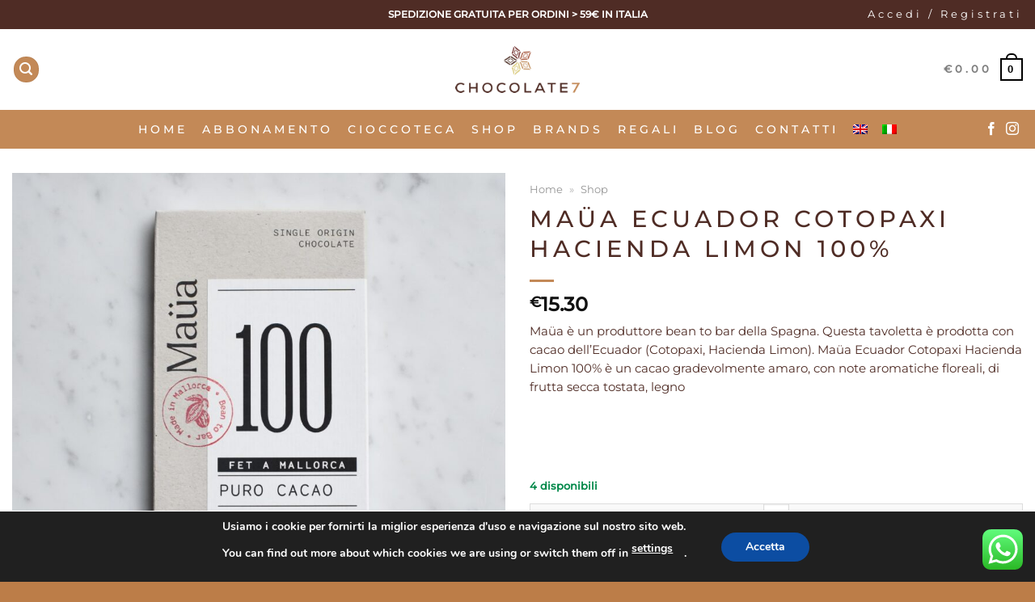

--- FILE ---
content_type: text/html; charset=UTF-8
request_url: https://www.chocolate7.com/shop/tavoletta/100/maua-ecuador-cotopaxi-hacienda-limon-2/
body_size: 58868
content:
<!DOCTYPE html>
<html lang="it-IT" dir="ltr" class="loading-site no-js">
<head>
	<meta charset="UTF-8" />
	<link rel="profile" href="https://gmpg.org/xfn/11" />
	<link rel="pingback" href="https://www.chocolate7.com/xmlrpc.php" />

	<script>(function(html){html.className = html.className.replace(/\bno-js\b/,'js')})(document.documentElement);</script>
<meta name='robots' content='index, follow, max-image-preview:large, max-snippet:-1, max-video-preview:-1' />
	<style>img:is([sizes="auto" i], [sizes^="auto," i]) { contain-intrinsic-size: 3000px 1500px }</style>
	<link rel="alternate" hreflang="en" href="https://www.chocolate7.com/en/shop/bar/100-en-3/maua-ecuador-cotopaxi-hacienda-limon-2/" />
<link rel="alternate" hreflang="it" href="https://www.chocolate7.com/shop/tavoletta/100/maua-ecuador-cotopaxi-hacienda-limon-2/" />
<link rel="alternate" hreflang="x-default" href="https://www.chocolate7.com/shop/tavoletta/100/maua-ecuador-cotopaxi-hacienda-limon-2/" />
<meta name="viewport" content="width=device-width, initial-scale=1" />
	<!-- This site is optimized with the Yoast SEO plugin v23.3 - https://yoast.com/wordpress/plugins/seo/ -->
	<title>Maüa Ecuador Cotopaxi Hacienda Limon 100% - Chocolate7</title>
	<link rel="canonical" href="https://www.chocolate7.com/shop/tavoletta/100/maua-ecuador-cotopaxi-hacienda-limon-2/" />
	<meta property="og:locale" content="it_IT" />
	<meta property="og:type" content="article" />
	<meta property="og:title" content="Maüa Ecuador Cotopaxi Hacienda Limon 100% - Chocolate7" />
	<meta property="og:description" content="Maüa è un produttore bean to bar della Spagna. Questa tavoletta è prodotta con cacao dell&#039;Ecuador (Cotopaxi, Hacienda Limon). Maüa Ecuador Cotopaxi Hacienda Limon 100% è un cacao gradevolmente amaro, con note aromatiche floreali, di frutta secca tostata, legno  &nbsp;  &nbsp;" />
	<meta property="og:url" content="https://www.chocolate7.com/shop/tavoletta/100/maua-ecuador-cotopaxi-hacienda-limon-2/" />
	<meta property="og:site_name" content="Chocolate7" />
	<meta property="article:publisher" content="https://www.facebook.com/cremino.gianduia.1" />
	<meta property="article:modified_time" content="2025-12-29T10:23:45+00:00" />
	<meta property="og:image" content="https://www.chocolate7.com/wp-content/uploads/2022/12/IMG_20221220_191214_478-scaled-e1671560419673.jpg" />
	<meta property="og:image:width" content="600" />
	<meta property="og:image:height" content="600" />
	<meta property="og:image:type" content="image/jpeg" />
	<meta name="twitter:card" content="summary_large_image" />
	<meta name="twitter:site" content="@GianduiaCremino" />
	<meta name="twitter:label1" content="Tempo di lettura stimato" />
	<meta name="twitter:data1" content="1 minuto" />
	<script type="application/ld+json" class="yoast-schema-graph">{"@context":"https://schema.org","@graph":[{"@type":"WebPage","@id":"https://www.chocolate7.com/shop/tavoletta/100/maua-ecuador-cotopaxi-hacienda-limon-2/","url":"https://www.chocolate7.com/shop/tavoletta/100/maua-ecuador-cotopaxi-hacienda-limon-2/","name":"Maüa Ecuador Cotopaxi Hacienda Limon 100% - Chocolate7","isPartOf":{"@id":"https://www.chocolate7.com/#website"},"primaryImageOfPage":{"@id":"https://www.chocolate7.com/shop/tavoletta/100/maua-ecuador-cotopaxi-hacienda-limon-2/#primaryimage"},"image":{"@id":"https://www.chocolate7.com/shop/tavoletta/100/maua-ecuador-cotopaxi-hacienda-limon-2/#primaryimage"},"thumbnailUrl":"https://www.chocolate7.com/wp-content/uploads/2022/12/IMG_20221220_191214_478-scaled-e1671560419673.jpg","datePublished":"2022-12-20T18:11:16+00:00","dateModified":"2025-12-29T10:23:45+00:00","breadcrumb":{"@id":"https://www.chocolate7.com/shop/tavoletta/100/maua-ecuador-cotopaxi-hacienda-limon-2/#breadcrumb"},"inLanguage":"it-IT","potentialAction":[{"@type":"ReadAction","target":["https://www.chocolate7.com/shop/tavoletta/100/maua-ecuador-cotopaxi-hacienda-limon-2/"]}]},{"@type":"ImageObject","inLanguage":"it-IT","@id":"https://www.chocolate7.com/shop/tavoletta/100/maua-ecuador-cotopaxi-hacienda-limon-2/#primaryimage","url":"https://www.chocolate7.com/wp-content/uploads/2022/12/IMG_20221220_191214_478-scaled-e1671560419673.jpg","contentUrl":"https://www.chocolate7.com/wp-content/uploads/2022/12/IMG_20221220_191214_478-scaled-e1671560419673.jpg","width":600,"height":600},{"@type":"BreadcrumbList","@id":"https://www.chocolate7.com/shop/tavoletta/100/maua-ecuador-cotopaxi-hacienda-limon-2/#breadcrumb","itemListElement":[{"@type":"ListItem","position":1,"name":"Home","item":"https://www.chocolate7.com/"},{"@type":"ListItem","position":2,"name":"Shop"}]},{"@type":"WebSite","@id":"https://www.chocolate7.com/#website","url":"https://www.chocolate7.com/","name":"Chocolate7","description":"The fine &amp; luxury chocolate selection","publisher":{"@id":"https://www.chocolate7.com/#organization"},"potentialAction":[{"@type":"SearchAction","target":{"@type":"EntryPoint","urlTemplate":"https://www.chocolate7.com/?s={search_term_string}"},"query-input":"required name=search_term_string"}],"inLanguage":"it-IT"},{"@type":"Organization","@id":"https://www.chocolate7.com/#organization","name":"Choc7 di Benedetto Giovanni","url":"https://www.chocolate7.com/","logo":{"@type":"ImageObject","inLanguage":"it-IT","@id":"https://www.chocolate7.com/#/schema/logo/image/","url":"https://www.chocolate7.com/wp-content/uploads/2018/10/logo_chocolate.png","contentUrl":"https://www.chocolate7.com/wp-content/uploads/2018/10/logo_chocolate.png","width":200,"height":41,"caption":"Choc7 di Benedetto Giovanni"},"image":{"@id":"https://www.chocolate7.com/#/schema/logo/image/"},"sameAs":["https://www.facebook.com/cremino.gianduia.1","https://x.com/GianduiaCremino","https://www.instagram.com/creminogianduia/","https://www.pinterest.com.au/creminogianduia/","https://www.youtube.com/channel/UCWFQlcc9EQnAsLkD8rBsgig"]}]}</script>
	<!-- / Yoast SEO plugin. -->


<link rel='dns-prefetch' href='//code.jquery.com' />
<link rel='prefetch' href='https://www.chocolate7.com/wp-content/themes/flatsome/assets/js/flatsome.js?ver=8e60d746741250b4dd4e' />
<link rel='prefetch' href='https://www.chocolate7.com/wp-content/themes/flatsome/assets/js/chunk.slider.js?ver=3.19.7' />
<link rel='prefetch' href='https://www.chocolate7.com/wp-content/themes/flatsome/assets/js/chunk.popups.js?ver=3.19.7' />
<link rel='prefetch' href='https://www.chocolate7.com/wp-content/themes/flatsome/assets/js/chunk.tooltips.js?ver=3.19.7' />
<link rel='prefetch' href='https://www.chocolate7.com/wp-content/themes/flatsome/assets/js/woocommerce.js?ver=dd6035ce106022a74757' />
<link rel="alternate" type="application/rss+xml" title="Chocolate7 &raquo; Feed" href="https://www.chocolate7.com/feed/" />
<link rel="alternate" type="application/rss+xml" title="Chocolate7 &raquo; Feed dei commenti" href="https://www.chocolate7.com/comments/feed/" />
<script type="text/javascript">
/* <![CDATA[ */
window._wpemojiSettings = {"baseUrl":"https:\/\/s.w.org\/images\/core\/emoji\/16.0.1\/72x72\/","ext":".png","svgUrl":"https:\/\/s.w.org\/images\/core\/emoji\/16.0.1\/svg\/","svgExt":".svg","source":{"concatemoji":"https:\/\/www.chocolate7.com\/wp-includes\/js\/wp-emoji-release.min.js?ver=6.8.3"}};
/*! This file is auto-generated */
!function(s,n){var o,i,e;function c(e){try{var t={supportTests:e,timestamp:(new Date).valueOf()};sessionStorage.setItem(o,JSON.stringify(t))}catch(e){}}function p(e,t,n){e.clearRect(0,0,e.canvas.width,e.canvas.height),e.fillText(t,0,0);var t=new Uint32Array(e.getImageData(0,0,e.canvas.width,e.canvas.height).data),a=(e.clearRect(0,0,e.canvas.width,e.canvas.height),e.fillText(n,0,0),new Uint32Array(e.getImageData(0,0,e.canvas.width,e.canvas.height).data));return t.every(function(e,t){return e===a[t]})}function u(e,t){e.clearRect(0,0,e.canvas.width,e.canvas.height),e.fillText(t,0,0);for(var n=e.getImageData(16,16,1,1),a=0;a<n.data.length;a++)if(0!==n.data[a])return!1;return!0}function f(e,t,n,a){switch(t){case"flag":return n(e,"\ud83c\udff3\ufe0f\u200d\u26a7\ufe0f","\ud83c\udff3\ufe0f\u200b\u26a7\ufe0f")?!1:!n(e,"\ud83c\udde8\ud83c\uddf6","\ud83c\udde8\u200b\ud83c\uddf6")&&!n(e,"\ud83c\udff4\udb40\udc67\udb40\udc62\udb40\udc65\udb40\udc6e\udb40\udc67\udb40\udc7f","\ud83c\udff4\u200b\udb40\udc67\u200b\udb40\udc62\u200b\udb40\udc65\u200b\udb40\udc6e\u200b\udb40\udc67\u200b\udb40\udc7f");case"emoji":return!a(e,"\ud83e\udedf")}return!1}function g(e,t,n,a){var r="undefined"!=typeof WorkerGlobalScope&&self instanceof WorkerGlobalScope?new OffscreenCanvas(300,150):s.createElement("canvas"),o=r.getContext("2d",{willReadFrequently:!0}),i=(o.textBaseline="top",o.font="600 32px Arial",{});return e.forEach(function(e){i[e]=t(o,e,n,a)}),i}function t(e){var t=s.createElement("script");t.src=e,t.defer=!0,s.head.appendChild(t)}"undefined"!=typeof Promise&&(o="wpEmojiSettingsSupports",i=["flag","emoji"],n.supports={everything:!0,everythingExceptFlag:!0},e=new Promise(function(e){s.addEventListener("DOMContentLoaded",e,{once:!0})}),new Promise(function(t){var n=function(){try{var e=JSON.parse(sessionStorage.getItem(o));if("object"==typeof e&&"number"==typeof e.timestamp&&(new Date).valueOf()<e.timestamp+604800&&"object"==typeof e.supportTests)return e.supportTests}catch(e){}return null}();if(!n){if("undefined"!=typeof Worker&&"undefined"!=typeof OffscreenCanvas&&"undefined"!=typeof URL&&URL.createObjectURL&&"undefined"!=typeof Blob)try{var e="postMessage("+g.toString()+"("+[JSON.stringify(i),f.toString(),p.toString(),u.toString()].join(",")+"));",a=new Blob([e],{type:"text/javascript"}),r=new Worker(URL.createObjectURL(a),{name:"wpTestEmojiSupports"});return void(r.onmessage=function(e){c(n=e.data),r.terminate(),t(n)})}catch(e){}c(n=g(i,f,p,u))}t(n)}).then(function(e){for(var t in e)n.supports[t]=e[t],n.supports.everything=n.supports.everything&&n.supports[t],"flag"!==t&&(n.supports.everythingExceptFlag=n.supports.everythingExceptFlag&&n.supports[t]);n.supports.everythingExceptFlag=n.supports.everythingExceptFlag&&!n.supports.flag,n.DOMReady=!1,n.readyCallback=function(){n.DOMReady=!0}}).then(function(){return e}).then(function(){var e;n.supports.everything||(n.readyCallback(),(e=n.source||{}).concatemoji?t(e.concatemoji):e.wpemoji&&e.twemoji&&(t(e.twemoji),t(e.wpemoji)))}))}((window,document),window._wpemojiSettings);
/* ]]> */
</script>
<link rel='stylesheet' id='cfw-blocks-styles-css' href='https://www.chocolate7.com/wp-content/plugins/checkout-for-woocommerce/build/css/blocks-styles.css?ver=540cb48d1be171b3b69284627cb4edea' type='text/css' media='all' />
<link rel='stylesheet' id='zoo-cw-css' href='https://www.chocolate7.com/wp-content/plugins/clever-swatches/assets/css/clever-swatches-style.css?ver=6.8.3' type='text/css' media='all' />
<link rel='stylesheet' id='ht_ctc_main_css-css' href='https://www.chocolate7.com/wp-content/plugins/click-to-chat-for-whatsapp/new/inc/assets/css/main.css?ver=4.29' type='text/css' media='all' />
<style id='wp-emoji-styles-inline-css' type='text/css'>

	img.wp-smiley, img.emoji {
		display: inline !important;
		border: none !important;
		box-shadow: none !important;
		height: 1em !important;
		width: 1em !important;
		margin: 0 0.07em !important;
		vertical-align: -0.1em !important;
		background: none !important;
		padding: 0 !important;
	}
</style>
<style id='wp-block-library-inline-css' type='text/css'>
:root{--wp-admin-theme-color:#007cba;--wp-admin-theme-color--rgb:0,124,186;--wp-admin-theme-color-darker-10:#006ba1;--wp-admin-theme-color-darker-10--rgb:0,107,161;--wp-admin-theme-color-darker-20:#005a87;--wp-admin-theme-color-darker-20--rgb:0,90,135;--wp-admin-border-width-focus:2px;--wp-block-synced-color:#7a00df;--wp-block-synced-color--rgb:122,0,223;--wp-bound-block-color:var(--wp-block-synced-color)}@media (min-resolution:192dpi){:root{--wp-admin-border-width-focus:1.5px}}.wp-element-button{cursor:pointer}:root{--wp--preset--font-size--normal:16px;--wp--preset--font-size--huge:42px}:root .has-very-light-gray-background-color{background-color:#eee}:root .has-very-dark-gray-background-color{background-color:#313131}:root .has-very-light-gray-color{color:#eee}:root .has-very-dark-gray-color{color:#313131}:root .has-vivid-green-cyan-to-vivid-cyan-blue-gradient-background{background:linear-gradient(135deg,#00d084,#0693e3)}:root .has-purple-crush-gradient-background{background:linear-gradient(135deg,#34e2e4,#4721fb 50%,#ab1dfe)}:root .has-hazy-dawn-gradient-background{background:linear-gradient(135deg,#faaca8,#dad0ec)}:root .has-subdued-olive-gradient-background{background:linear-gradient(135deg,#fafae1,#67a671)}:root .has-atomic-cream-gradient-background{background:linear-gradient(135deg,#fdd79a,#004a59)}:root .has-nightshade-gradient-background{background:linear-gradient(135deg,#330968,#31cdcf)}:root .has-midnight-gradient-background{background:linear-gradient(135deg,#020381,#2874fc)}.has-regular-font-size{font-size:1em}.has-larger-font-size{font-size:2.625em}.has-normal-font-size{font-size:var(--wp--preset--font-size--normal)}.has-huge-font-size{font-size:var(--wp--preset--font-size--huge)}.has-text-align-center{text-align:center}.has-text-align-left{text-align:left}.has-text-align-right{text-align:right}#end-resizable-editor-section{display:none}.aligncenter{clear:both}.items-justified-left{justify-content:flex-start}.items-justified-center{justify-content:center}.items-justified-right{justify-content:flex-end}.items-justified-space-between{justify-content:space-between}.screen-reader-text{border:0;clip-path:inset(50%);height:1px;margin:-1px;overflow:hidden;padding:0;position:absolute;width:1px;word-wrap:normal!important}.screen-reader-text:focus{background-color:#ddd;clip-path:none;color:#444;display:block;font-size:1em;height:auto;left:5px;line-height:normal;padding:15px 23px 14px;text-decoration:none;top:5px;width:auto;z-index:100000}html :where(.has-border-color){border-style:solid}html :where([style*=border-top-color]){border-top-style:solid}html :where([style*=border-right-color]){border-right-style:solid}html :where([style*=border-bottom-color]){border-bottom-style:solid}html :where([style*=border-left-color]){border-left-style:solid}html :where([style*=border-width]){border-style:solid}html :where([style*=border-top-width]){border-top-style:solid}html :where([style*=border-right-width]){border-right-style:solid}html :where([style*=border-bottom-width]){border-bottom-style:solid}html :where([style*=border-left-width]){border-left-style:solid}html :where(img[class*=wp-image-]){height:auto;max-width:100%}:where(figure){margin:0 0 1em}html :where(.is-position-sticky){--wp-admin--admin-bar--position-offset:var(--wp-admin--admin-bar--height,0px)}@media screen and (max-width:600px){html :where(.is-position-sticky){--wp-admin--admin-bar--position-offset:0px}}
</style>
<link rel='stylesheet' id='contact-form-7-css' href='https://www.chocolate7.com/wp-content/plugins/contact-form-7/includes/css/styles.css?ver=5.9.8' type='text/css' media='all' />
<link rel='stylesheet' id='bg-shce-genericons-css' href='https://www.chocolate7.com/wp-content/plugins/show-hidecollapse-expand/assets/css/genericons/genericons.css?ver=6.8.3' type='text/css' media='all' />
<link rel='stylesheet' id='bg-show-hide-css' href='https://www.chocolate7.com/wp-content/plugins/show-hidecollapse-expand/assets/css/bg-show-hide.css?ver=6.8.3' type='text/css' media='all' />
<link rel='stylesheet' id='photoswipe-css' href='https://www.chocolate7.com/wp-content/plugins/woocommerce/assets/css/photoswipe/photoswipe.min.css?ver=10.2.2' type='text/css' media='all' />
<link rel='stylesheet' id='photoswipe-default-skin-css' href='https://www.chocolate7.com/wp-content/plugins/woocommerce/assets/css/photoswipe/default-skin/default-skin.min.css?ver=10.2.2' type='text/css' media='all' />
<style id='woocommerce-inline-inline-css' type='text/css'>
.woocommerce form .form-row .required { visibility: visible; }
</style>
<link rel='stylesheet' id='wpml-menu-item-0-css' href='https://www.chocolate7.com/wp-content/plugins/sitepress-multilingual-cms/templates/language-switchers/menu-item/style.min.css?ver=1' type='text/css' media='all' />
<link rel='stylesheet' id='spu-public-css-css' href='https://www.chocolate7.com/wp-content/plugins/popups/public/assets/css/public.css?ver=1.9.3.8' type='text/css' media='all' />
<link rel='stylesheet' id='cms-navigation-style-base-css' href='https://www.chocolate7.com/wp-content/plugins/wpml-cms-nav/res/css/cms-navigation-base.css?ver=1.5.5' type='text/css' media='screen' />
<link rel='stylesheet' id='cms-navigation-style-css' href='https://www.chocolate7.com/wp-content/plugins/wpml-cms-nav/res/css/cms-navigation.css?ver=1.5.5' type='text/css' media='screen' />
<link rel='stylesheet' id='yith-wcan-shortcodes-css' href='https://www.chocolate7.com/wp-content/plugins/yith-woocommerce-ajax-navigation/assets/css/shortcodes.css?ver=5.4.0' type='text/css' media='all' />
<style id='yith-wcan-shortcodes-inline-css' type='text/css'>
:root{
	--yith-wcan-filters_colors_titles: #434343;
	--yith-wcan-filters_colors_background: #FFFFFF;
	--yith-wcan-filters_colors_accent: #A7144C;
	--yith-wcan-filters_colors_accent_r: 167;
	--yith-wcan-filters_colors_accent_g: 20;
	--yith-wcan-filters_colors_accent_b: 76;
	--yith-wcan-color_swatches_border_radius: 100%;
	--yith-wcan-color_swatches_size: 30px;
	--yith-wcan-labels_style_background: #FFFFFF;
	--yith-wcan-labels_style_background_hover: #A7144C;
	--yith-wcan-labels_style_background_active: #A7144C;
	--yith-wcan-labels_style_text: #434343;
	--yith-wcan-labels_style_text_hover: #FFFFFF;
	--yith-wcan-labels_style_text_active: #FFFFFF;
	--yith-wcan-anchors_style_text: #434343;
	--yith-wcan-anchors_style_text_hover: #A7144C;
	--yith-wcan-anchors_style_text_active: #A7144C;
}
</style>
<link rel='stylesheet' id='ywgc-frontend-css' href='https://www.chocolate7.com/wp-content/plugins/yith-woocommerce-gift-cards/assets/css/ywgc-frontend.css?ver=4.16.0' type='text/css' media='all' />
<style id='ywgc-frontend-inline-css' type='text/css'>

                    .ywgc_apply_gift_card_button{
                        background-color:#448a85 !important;
                        color:#ffffff!important;
                    }
                    .ywgc_apply_gift_card_button:hover{
                        background-color:#4ac4aa!important;
                        color:#ffffff!important;
                    }
                    .ywgc_enter_code{
                        background-color:#ffffff;
                        color:#000000;
                    }
                    .ywgc_enter_code:hover{
                        background-color:#ffffff;
                        color: #000000;
                    }
                    .gift-cards-list button{
                        border: 1px solid #000000;
                    }
                    .selected_image_parent{
                        border: 2px dashed #000000 !important;
                    }
                    .ywgc-preset-image.selected_image_parent:after{
                        background-color: #000000;
                    }
                    .ywgc-predefined-amount-button.selected_button{
                        background-color: #000000;
                    }
                    .ywgc-on-sale-text{
                        color:#000000;
                    }
                    .ywgc-choose-image.ywgc-choose-template:hover{
                        background: rgba(0, 0, 0, 0.9);
                    }
                    .ywgc-choose-image.ywgc-choose-template{
                        background: rgba(0, 0, 0, 0.8);
                    }
                    .ui-datepicker a.ui-state-active, .ui-datepicker a.ui-state-hover {
                        background:#000000 !important;
                        color: white;
                    }
                    .ywgc-form-preview-separator{
                        background-color: #000000;
                    }
                    .ywgc-form-preview-amount{
                        color: #000000;
                    }
                    #ywgc-manual-amount{
                        border: 1px solid #000000;
                    }
                    .ywgc-template-categories a:hover,
                    .ywgc-template-categories a.ywgc-category-selected{
                        color: #000000;
                    }
                    .ywgc-design-list-modal .ywgc-preset-image:before {
                        background-color: #000000;
                    }
                    .ywgc-custom-upload-container-modal .ywgc-custom-design-modal-preview-close {
                        background-color: #000000;
                    }
           
</style>
<link rel='stylesheet' id='jquery-ui-css-css' href='//code.jquery.com/ui/1.13.1/themes/smoothness/jquery-ui.css?ver=1' type='text/css' media='all' />
<link rel='stylesheet' id='dashicons-css' href='https://www.chocolate7.com/wp-includes/css/dashicons.min.css?ver=6.8.3' type='text/css' media='all' />
<style id='dashicons-inline-css' type='text/css'>
[data-font="Dashicons"]:before {font-family: 'Dashicons' !important;content: attr(data-icon) !important;speak: none !important;font-weight: normal !important;font-variant: normal !important;text-transform: none !important;line-height: 1 !important;font-style: normal !important;-webkit-font-smoothing: antialiased !important;-moz-osx-font-smoothing: grayscale !important;}
</style>
<link rel='stylesheet' id='brands-styles-css' href='https://www.chocolate7.com/wp-content/plugins/woocommerce/assets/css/brands.css?ver=10.2.2' type='text/css' media='all' />
<link rel='stylesheet' id='pwb-styles-frontend-css' href='https://www.chocolate7.com/wp-content/plugins/perfect-woocommerce-brands/build/frontend/css/style.css?ver=3.4.7' type='text/css' media='all' />
<link rel='stylesheet' id='flatsome-swatches-frontend-css' href='https://www.chocolate7.com/wp-content/themes/flatsome/assets/css/extensions/flatsome-swatches-frontend.css?ver=3.19.7' type='text/css' media='all' />
<link rel='stylesheet' id='bsf-Defaults-css' href='https://www.chocolate7.com/wp-content/uploads/smile_fonts/Defaults/Defaults.css?ver=3.19.11' type='text/css' media='all' />
<link rel='stylesheet' id='flatsome-main-css' href='https://www.chocolate7.com/wp-content/themes/flatsome/assets/css/flatsome.css?ver=3.19.7' type='text/css' media='all' />
<style id='flatsome-main-inline-css' type='text/css'>
@font-face {
				font-family: "fl-icons";
				font-display: block;
				src: url(https://www.chocolate7.com/wp-content/themes/flatsome/assets/css/icons/fl-icons.eot?v=3.19.7);
				src:
					url(https://www.chocolate7.com/wp-content/themes/flatsome/assets/css/icons/fl-icons.eot#iefix?v=3.19.7) format("embedded-opentype"),
					url(https://www.chocolate7.com/wp-content/themes/flatsome/assets/css/icons/fl-icons.woff2?v=3.19.7) format("woff2"),
					url(https://www.chocolate7.com/wp-content/themes/flatsome/assets/css/icons/fl-icons.ttf?v=3.19.7) format("truetype"),
					url(https://www.chocolate7.com/wp-content/themes/flatsome/assets/css/icons/fl-icons.woff?v=3.19.7) format("woff"),
					url(https://www.chocolate7.com/wp-content/themes/flatsome/assets/css/icons/fl-icons.svg?v=3.19.7#fl-icons) format("svg");
			}
</style>
<link rel='stylesheet' id='flatsome-shop-css' href='https://www.chocolate7.com/wp-content/themes/flatsome/assets/css/flatsome-shop.css?ver=3.19.7' type='text/css' media='all' />
<link rel='stylesheet' id='flatsome-style-css' href='https://www.chocolate7.com/wp-content/themes/flatsome/style.css?ver=3.19.7' type='text/css' media='all' />
<link rel='stylesheet' id='moove_gdpr_frontend-css' href='https://www.chocolate7.com/wp-content/plugins/gdpr-cookie-compliance/dist/styles/gdpr-main.css?ver=5.0.9' type='text/css' media='all' />
<style id='moove_gdpr_frontend-inline-css' type='text/css'>
#moove_gdpr_cookie_modal,#moove_gdpr_cookie_info_bar,.gdpr_cookie_settings_shortcode_content{font-family:&#039;Nunito&#039;,sans-serif}#moove_gdpr_save_popup_settings_button{background-color:#373737;color:#fff}#moove_gdpr_save_popup_settings_button:hover{background-color:#000}#moove_gdpr_cookie_info_bar .moove-gdpr-info-bar-container .moove-gdpr-info-bar-content a.mgbutton,#moove_gdpr_cookie_info_bar .moove-gdpr-info-bar-container .moove-gdpr-info-bar-content button.mgbutton{background-color:#0C4DA2}#moove_gdpr_cookie_modal .moove-gdpr-modal-content .moove-gdpr-modal-footer-content .moove-gdpr-button-holder a.mgbutton,#moove_gdpr_cookie_modal .moove-gdpr-modal-content .moove-gdpr-modal-footer-content .moove-gdpr-button-holder button.mgbutton,.gdpr_cookie_settings_shortcode_content .gdpr-shr-button.button-green{background-color:#0C4DA2;border-color:#0C4DA2}#moove_gdpr_cookie_modal .moove-gdpr-modal-content .moove-gdpr-modal-footer-content .moove-gdpr-button-holder a.mgbutton:hover,#moove_gdpr_cookie_modal .moove-gdpr-modal-content .moove-gdpr-modal-footer-content .moove-gdpr-button-holder button.mgbutton:hover,.gdpr_cookie_settings_shortcode_content .gdpr-shr-button.button-green:hover{background-color:#fff;color:#0C4DA2}#moove_gdpr_cookie_modal .moove-gdpr-modal-content .moove-gdpr-modal-close i,#moove_gdpr_cookie_modal .moove-gdpr-modal-content .moove-gdpr-modal-close span.gdpr-icon{background-color:#0C4DA2;border:1px solid #0C4DA2}#moove_gdpr_cookie_info_bar span.moove-gdpr-infobar-allow-all.focus-g,#moove_gdpr_cookie_info_bar span.moove-gdpr-infobar-allow-all:focus,#moove_gdpr_cookie_info_bar button.moove-gdpr-infobar-allow-all.focus-g,#moove_gdpr_cookie_info_bar button.moove-gdpr-infobar-allow-all:focus,#moove_gdpr_cookie_info_bar span.moove-gdpr-infobar-reject-btn.focus-g,#moove_gdpr_cookie_info_bar span.moove-gdpr-infobar-reject-btn:focus,#moove_gdpr_cookie_info_bar button.moove-gdpr-infobar-reject-btn.focus-g,#moove_gdpr_cookie_info_bar button.moove-gdpr-infobar-reject-btn:focus,#moove_gdpr_cookie_info_bar span.change-settings-button.focus-g,#moove_gdpr_cookie_info_bar span.change-settings-button:focus,#moove_gdpr_cookie_info_bar button.change-settings-button.focus-g,#moove_gdpr_cookie_info_bar button.change-settings-button:focus{-webkit-box-shadow:0 0 1px 3px #0C4DA2;-moz-box-shadow:0 0 1px 3px #0C4DA2;box-shadow:0 0 1px 3px #0C4DA2}#moove_gdpr_cookie_modal .moove-gdpr-modal-content .moove-gdpr-modal-close i:hover,#moove_gdpr_cookie_modal .moove-gdpr-modal-content .moove-gdpr-modal-close span.gdpr-icon:hover,#moove_gdpr_cookie_info_bar span[data-href]>u.change-settings-button{color:#0C4DA2}#moove_gdpr_cookie_modal .moove-gdpr-modal-content .moove-gdpr-modal-left-content #moove-gdpr-menu li.menu-item-selected a span.gdpr-icon,#moove_gdpr_cookie_modal .moove-gdpr-modal-content .moove-gdpr-modal-left-content #moove-gdpr-menu li.menu-item-selected button span.gdpr-icon{color:inherit}#moove_gdpr_cookie_modal .moove-gdpr-modal-content .moove-gdpr-modal-left-content #moove-gdpr-menu li a span.gdpr-icon,#moove_gdpr_cookie_modal .moove-gdpr-modal-content .moove-gdpr-modal-left-content #moove-gdpr-menu li button span.gdpr-icon{color:inherit}#moove_gdpr_cookie_modal .gdpr-acc-link{line-height:0;font-size:0;color:transparent;position:absolute}#moove_gdpr_cookie_modal .moove-gdpr-modal-content .moove-gdpr-modal-close:hover i,#moove_gdpr_cookie_modal .moove-gdpr-modal-content .moove-gdpr-modal-left-content #moove-gdpr-menu li a,#moove_gdpr_cookie_modal .moove-gdpr-modal-content .moove-gdpr-modal-left-content #moove-gdpr-menu li button,#moove_gdpr_cookie_modal .moove-gdpr-modal-content .moove-gdpr-modal-left-content #moove-gdpr-menu li button i,#moove_gdpr_cookie_modal .moove-gdpr-modal-content .moove-gdpr-modal-left-content #moove-gdpr-menu li a i,#moove_gdpr_cookie_modal .moove-gdpr-modal-content .moove-gdpr-tab-main .moove-gdpr-tab-main-content a:hover,#moove_gdpr_cookie_info_bar.moove-gdpr-dark-scheme .moove-gdpr-info-bar-container .moove-gdpr-info-bar-content a.mgbutton:hover,#moove_gdpr_cookie_info_bar.moove-gdpr-dark-scheme .moove-gdpr-info-bar-container .moove-gdpr-info-bar-content button.mgbutton:hover,#moove_gdpr_cookie_info_bar.moove-gdpr-dark-scheme .moove-gdpr-info-bar-container .moove-gdpr-info-bar-content a:hover,#moove_gdpr_cookie_info_bar.moove-gdpr-dark-scheme .moove-gdpr-info-bar-container .moove-gdpr-info-bar-content button:hover,#moove_gdpr_cookie_info_bar.moove-gdpr-dark-scheme .moove-gdpr-info-bar-container .moove-gdpr-info-bar-content span.change-settings-button:hover,#moove_gdpr_cookie_info_bar.moove-gdpr-dark-scheme .moove-gdpr-info-bar-container .moove-gdpr-info-bar-content button.change-settings-button:hover,#moove_gdpr_cookie_info_bar.moove-gdpr-dark-scheme .moove-gdpr-info-bar-container .moove-gdpr-info-bar-content u.change-settings-button:hover,#moove_gdpr_cookie_info_bar span[data-href]>u.change-settings-button,#moove_gdpr_cookie_info_bar.moove-gdpr-dark-scheme .moove-gdpr-info-bar-container .moove-gdpr-info-bar-content a.mgbutton.focus-g,#moove_gdpr_cookie_info_bar.moove-gdpr-dark-scheme .moove-gdpr-info-bar-container .moove-gdpr-info-bar-content button.mgbutton.focus-g,#moove_gdpr_cookie_info_bar.moove-gdpr-dark-scheme .moove-gdpr-info-bar-container .moove-gdpr-info-bar-content a.focus-g,#moove_gdpr_cookie_info_bar.moove-gdpr-dark-scheme .moove-gdpr-info-bar-container .moove-gdpr-info-bar-content button.focus-g,#moove_gdpr_cookie_info_bar.moove-gdpr-dark-scheme .moove-gdpr-info-bar-container .moove-gdpr-info-bar-content a.mgbutton:focus,#moove_gdpr_cookie_info_bar.moove-gdpr-dark-scheme .moove-gdpr-info-bar-container .moove-gdpr-info-bar-content button.mgbutton:focus,#moove_gdpr_cookie_info_bar.moove-gdpr-dark-scheme .moove-gdpr-info-bar-container .moove-gdpr-info-bar-content a:focus,#moove_gdpr_cookie_info_bar.moove-gdpr-dark-scheme .moove-gdpr-info-bar-container .moove-gdpr-info-bar-content button:focus,#moove_gdpr_cookie_info_bar.moove-gdpr-dark-scheme .moove-gdpr-info-bar-container .moove-gdpr-info-bar-content span.change-settings-button.focus-g,span.change-settings-button:focus,button.change-settings-button.focus-g,button.change-settings-button:focus,#moove_gdpr_cookie_info_bar.moove-gdpr-dark-scheme .moove-gdpr-info-bar-container .moove-gdpr-info-bar-content u.change-settings-button.focus-g,#moove_gdpr_cookie_info_bar.moove-gdpr-dark-scheme .moove-gdpr-info-bar-container .moove-gdpr-info-bar-content u.change-settings-button:focus{color:#0C4DA2}#moove_gdpr_cookie_modal .moove-gdpr-branding.focus-g span,#moove_gdpr_cookie_modal .moove-gdpr-modal-content .moove-gdpr-tab-main a.focus-g,#moove_gdpr_cookie_modal .moove-gdpr-modal-content .moove-gdpr-tab-main .gdpr-cd-details-toggle.focus-g{color:#0C4DA2}#moove_gdpr_cookie_modal.gdpr_lightbox-hide{display:none}
</style>
<link rel='stylesheet' id='wp-add-custom-css-css' href='https://www.chocolate7.com/?display_custom_css=css&#038;ver=6.8.3' type='text/css' media='all' />
<script type="text/javascript" src="https://www.chocolate7.com/wp-includes/js/jquery/jquery.min.js?ver=3.7.1" id="jquery-core-js"></script>
<script type="text/javascript" src="https://www.chocolate7.com/wp-content/plugins/woocommerce/assets/js/jquery-blockui/jquery.blockUI.min.js?ver=2.7.0-wc.10.2.2" id="jquery-blockui-js" data-wp-strategy="defer"></script>
<script type="text/javascript" id="wc-add-to-cart-js-extra">
/* <![CDATA[ */
var wc_add_to_cart_params = {"ajax_url":"\/wp-admin\/admin-ajax.php","wc_ajax_url":"\/?wc-ajax=%%endpoint%%","i18n_view_cart":"Visualizza carrello","cart_url":"https:\/\/www.chocolate7.com\/checkout\/","is_cart":"","cart_redirect_after_add":"yes"};
/* ]]> */
</script>
<script type="text/javascript" src="https://www.chocolate7.com/wp-content/plugins/woocommerce/assets/js/frontend/add-to-cart.min.js?ver=10.2.2" id="wc-add-to-cart-js" data-wp-strategy="defer"></script>
<script type="text/javascript" src="https://www.chocolate7.com/wp-content/plugins/woocommerce/assets/js/photoswipe/photoswipe.min.js?ver=4.1.1-wc.10.2.2" id="photoswipe-js" defer="defer" data-wp-strategy="defer"></script>
<script type="text/javascript" src="https://www.chocolate7.com/wp-content/plugins/woocommerce/assets/js/photoswipe/photoswipe-ui-default.min.js?ver=4.1.1-wc.10.2.2" id="photoswipe-ui-default-js" defer="defer" data-wp-strategy="defer"></script>
<script type="text/javascript" id="wc-single-product-js-extra">
/* <![CDATA[ */
var wc_single_product_params = {"i18n_required_rating_text":"Seleziona una valutazione","i18n_rating_options":["1 stella su 5","2 stelle su 5","3 stelle su 5","4 stelle su 5","5 stelle su 5"],"i18n_product_gallery_trigger_text":"Visualizza la galleria di immagini a schermo intero","review_rating_required":"yes","flexslider":{"rtl":false,"animation":"slide","smoothHeight":true,"directionNav":false,"controlNav":"thumbnails","slideshow":false,"animationSpeed":500,"animationLoop":false,"allowOneSlide":false},"zoom_enabled":"","zoom_options":[],"photoswipe_enabled":"1","photoswipe_options":{"shareEl":false,"closeOnScroll":false,"history":false,"hideAnimationDuration":0,"showAnimationDuration":0},"flexslider_enabled":"1"};
/* ]]> */
</script>
<script type="text/javascript" src="https://www.chocolate7.com/wp-content/plugins/woocommerce/assets/js/frontend/single-product.min.js?ver=10.2.2" id="wc-single-product-js" defer="defer" data-wp-strategy="defer"></script>
<script type="text/javascript" src="https://www.chocolate7.com/wp-content/plugins/woocommerce/assets/js/js-cookie/js.cookie.min.js?ver=2.1.4-wc.10.2.2" id="js-cookie-js" data-wp-strategy="defer"></script>
<script type="text/javascript" src="https://www.chocolate7.com/wp-content/plugins/js_composer/assets/js/vendors/woocommerce-add-to-cart.js?ver=6.9.0" id="vc_woocommerce-add-to-cart-js-js"></script>
<link rel="https://api.w.org/" href="https://www.chocolate7.com/wp-json/" /><link rel="alternate" title="JSON" type="application/json" href="https://www.chocolate7.com/wp-json/wp/v2/product/31819" /><link rel="EditURI" type="application/rsd+xml" title="RSD" href="https://www.chocolate7.com/xmlrpc.php?rsd" />
<meta name="generator" content="WordPress 6.8.3" />
<meta name="generator" content="WooCommerce 10.2.2" />
<link rel='shortlink' href='https://www.chocolate7.com/?p=31819' />
<link rel="alternate" title="oEmbed (JSON)" type="application/json+oembed" href="https://www.chocolate7.com/wp-json/oembed/1.0/embed?url=https%3A%2F%2Fwww.chocolate7.com%2Fshop%2Ftavoletta%2F100%2Fmaua-ecuador-cotopaxi-hacienda-limon-2%2F" />
<link rel="alternate" title="oEmbed (XML)" type="text/xml+oembed" href="https://www.chocolate7.com/wp-json/oembed/1.0/embed?url=https%3A%2F%2Fwww.chocolate7.com%2Fshop%2Ftavoletta%2F100%2Fmaua-ecuador-cotopaxi-hacienda-limon-2%2F&#038;format=xml" />
<meta name="generator" content="WPML ver:4.6.13 stt:1,27;" />
	<noscript><style>.woocommerce-product-gallery{ opacity: 1 !important; }</style></noscript>
				<script  type="text/javascript">
				!function(f,b,e,v,n,t,s){if(f.fbq)return;n=f.fbq=function(){n.callMethod?
					n.callMethod.apply(n,arguments):n.queue.push(arguments)};if(!f._fbq)f._fbq=n;
					n.push=n;n.loaded=!0;n.version='2.0';n.queue=[];t=b.createElement(e);t.async=!0;
					t.src=v;s=b.getElementsByTagName(e)[0];s.parentNode.insertBefore(t,s)}(window,
					document,'script','https://connect.facebook.net/en_US/fbevents.js');
			</script>
			<!-- WooCommerce Facebook Integration Begin -->
			<script  type="text/javascript">

				fbq('init', '316094335990372', {}, {
    "agent": "woocommerce_0-10.2.2-3.5.9"
});

				document.addEventListener( 'DOMContentLoaded', function() {
					// Insert placeholder for events injected when a product is added to the cart through AJAX.
					document.body.insertAdjacentHTML( 'beforeend', '<div class=\"wc-facebook-pixel-event-placeholder\"></div>' );
				}, false );

			</script>
			<!-- WooCommerce Facebook Integration End -->
			<meta name="generator" content="Powered by WPBakery Page Builder - drag and drop page builder for WordPress."/>
<link rel="icon" href="https://www.chocolate7.com/wp-content/uploads/2017/10/favicon_c7.png" sizes="32x32" />
<link rel="icon" href="https://www.chocolate7.com/wp-content/uploads/2017/10/favicon_c7.png" sizes="192x192" />
<link rel="apple-touch-icon" href="https://www.chocolate7.com/wp-content/uploads/2017/10/favicon_c7.png" />
<meta name="msapplication-TileImage" content="https://www.chocolate7.com/wp-content/uploads/2017/10/favicon_c7.png" />
<style id="custom-css" type="text/css">:root {--primary-color: #4f2c25;--fs-color-primary: #4f2c25;--fs-color-secondary: #c38957;--fs-color-success: #018849;--fs-color-alert: #b20000;--fs-experimental-link-color: #0a0a0a;--fs-experimental-link-color-hover: #595959;}.tooltipster-base {--tooltip-color: #fff;--tooltip-bg-color: #000;}.off-canvas-right .mfp-content, .off-canvas-left .mfp-content {--drawer-width: 300px;}.off-canvas .mfp-content.off-canvas-cart {--drawer-width: 360px;}.container-width, .full-width .ubermenu-nav, .container, .row{max-width: 1470px}.row.row-collapse{max-width: 1440px}.row.row-small{max-width: 1462.5px}.row.row-large{max-width: 1500px}.flatsome-cookies {background-color: rgba(36,179,226,0.79)}.header-main{height: 100px}#logo img{max-height: 100px}#logo{width:154px;}#logo a{max-width:200px;}.header-bottom{min-height: 48px}.header-top{min-height: 36px}.transparent .header-main{height: 94px}.transparent #logo img{max-height: 94px}.has-transparent + .page-title:first-of-type,.has-transparent + #main > .page-title,.has-transparent + #main > div > .page-title,.has-transparent + #main .page-header-wrapper:first-of-type .page-title{padding-top: 174px;}.header.show-on-scroll,.stuck .header-main{height:70px!important}.stuck #logo img{max-height: 70px!important}.search-form{ width: 100%;}.header-bg-color {background-color: rgba(255,255,255,0.9)}.header-bottom {background-color: #c38957}.top-bar-nav > li > a{line-height: 16px }.stuck .header-main .nav > li > a{line-height: 35px }.header-bottom-nav > li > a{line-height: 18px }@media (max-width: 549px) {.header-main{height: 71px}#logo img{max-height: 71px}}.nav-dropdown{font-size:100%}.header-top{background-color:#4f2c25!important;}body{color: #4f2c25}h1,h2,h3,h4,h5,h6,.heading-font{color: #4f2c25;}body{font-size: 99%;}@media screen and (max-width: 549px){body{font-size: 101%;}}body{font-family: Montserrat, sans-serif;}body {font-weight: 400;font-style: normal;}.nav > li > a {font-family: Montserrat, sans-serif;}.mobile-sidebar-levels-2 .nav > li > ul > li > a {font-family: Montserrat, sans-serif;}.nav > li > a,.mobile-sidebar-levels-2 .nav > li > ul > li > a {font-weight: 500;font-style: normal;}h1,h2,h3,h4,h5,h6,.heading-font, .off-canvas-center .nav-sidebar.nav-vertical > li > a{font-family: Montserrat, sans-serif;}h1,h2,h3,h4,h5,h6,.heading-font,.banner h1,.banner h2 {font-weight: 400;font-style: normal;}.alt-font{font-family: "DM Sans", sans-serif;}.alt-font {font-weight: 400!important;font-style: normal!important;}.header:not(.transparent) .top-bar-nav > li > a {color: #ffffff;}.header:not(.transparent) .header-bottom-nav.nav > li > a{color: #ffffff;}.header:not(.transparent) .header-bottom-nav.nav > li > a:hover,.header:not(.transparent) .header-bottom-nav.nav > li.active > a,.header:not(.transparent) .header-bottom-nav.nav > li.current > a,.header:not(.transparent) .header-bottom-nav.nav > li > a.active,.header:not(.transparent) .header-bottom-nav.nav > li > a.current{color: #4f2c25;}.header-bottom-nav.nav-line-bottom > li > a:before,.header-bottom-nav.nav-line-grow > li > a:before,.header-bottom-nav.nav-line > li > a:before,.header-bottom-nav.nav-box > li > a:hover,.header-bottom-nav.nav-box > li.active > a,.header-bottom-nav.nav-pills > li > a:hover,.header-bottom-nav.nav-pills > li.active > a{color:#FFF!important;background-color: #4f2c25;}.is-divider{background-color: #c38957;}.current .breadcrumb-step, [data-icon-label]:after, .button#place_order,.button.checkout,.checkout-button,.single_add_to_cart_button.button, .sticky-add-to-cart-select-options-button{background-color: #c38957!important }.has-equal-box-heights .box-image {padding-top: 100%;}.price del, .product_list_widget del, del .woocommerce-Price-amount { color: #4f2c25; }ins .woocommerce-Price-amount { color: #c38957; }@media screen and (min-width: 550px){.products .box-vertical .box-image{min-width: 450px!important;width: 450px!important;}}.header-main .social-icons,.header-main .cart-icon strong,.header-main .menu-title,.header-main .header-button > .button.is-outline,.header-main .nav > li > a > i:not(.icon-angle-down){color: #000000!important;}.header-main .header-button > .button.is-outline,.header-main .cart-icon strong:after,.header-main .cart-icon strong{border-color: #000000!important;}.header-main .header-button > .button:not(.is-outline){background-color: #000000!important;}.header-main .current-dropdown .cart-icon strong,.header-main .header-button > .button:hover,.header-main .header-button > .button:hover i,.header-main .header-button > .button:hover span{color:#FFF!important;}.header-main .menu-title:hover,.header-main .social-icons a:hover,.header-main .header-button > .button.is-outline:hover,.header-main .nav > li > a:hover > i:not(.icon-angle-down){color: #757575!important;}.header-main .current-dropdown .cart-icon strong,.header-main .header-button > .button:hover{background-color: #757575!important;}.header-main .current-dropdown .cart-icon strong:after,.header-main .current-dropdown .cart-icon strong,.header-main .header-button > .button:hover{border-color: #757575!important;}.footer-1{background-color: #3d1a16}.footer-2{background-color: #3d1a16}.absolute-footer, html{background-color: #bc7d48}button[name='update_cart'] { display: none; }.header-vertical-menu__opener{height: 51px}.header-vertical-menu__opener {width: 253px}.header-vertical-menu__opener{color: #0f0f0f}.nav-vertical-fly-out > li + li {border-top-width: 1px; border-top-style: solid;}/* Custom CSS */div.term-description {font-size: 12px;}scalapay-widget.hydrated {margin-top: 25px;margin-bottom: 25px;border: 1px solid #bbb;padding: 5px;font-size: 12px;}scalapay-campaign.hydrated {display:none !important;}.variations .label label {margin: 0.5em 0;text-transform: uppercase;color: black;}.breadcrumbs {font-size: 12px;}.ux-swatch-selected-value {font-weight: bold;font-size: .9em;text-transform: uppercase;color: #F44336;}li.reddays a{color:red;color: red;font-weight: bold;}.nav-center {justify-content: center;text-align: center;line-height: 1.2;}.badge-inner {background-color: #dd3333 !IMPORTANT;FONT-SIZE: 12PX;}h1.product-title.product_title.entry-title {font-size:14px;}.nav-tabs+.tab-panels {font-size: 12px;}.product-main {padding: 30px 0;}#main, #wrapper {background-color: #fff;}div.product-small.box {background:#fff;} h2.wt-crp-heading {margin-top: 25px;margin-bottom: 40px;font-weight: 800;text-transform: uppercase;text-align: center;}.ux-swatch.disabled {cursor: default;opacity: .5;display: none;}.ux-swatch--label {border: 1px solid #000;}h1.entry-title {font-weight:normal;margin-bottom: 20px; }.yith-wcan-active-filters {font-size: 0.8em;margin-bottom: 20px;background: #fffdfd;padding: 20px;}.yith-wcan-filters .yith-wcan-filter .filter-title {font-size: 1em;text-transform: uppercase;font-weight: bold;margin-bottom: 20px;border-bottom: 4px solid #ddd;padding-bottom: 15px;}.yith-wcan-filters .yith-wcan-filter .price-slider.both .price-slider-min {float: left;display: none;}.yith-wcan-filters .yith-wcan-filter .price-slider.both .price-slider-max {float: right; display: none;}.yith-wcan-filters .yith-wcan-filter .filter-items .filter-item.color .term-color { border-radius: 0px; }.yith-wcan-filters .yith-wcan-filter .filter-items .filter-item.filter-has-6-column {display: inline-block;margin: 0 5px 5px;}a.term-label.tooltip-added {font-weight:normal;}.yith-wcan-filters .yith-wcan-filter .filter-items .filter-item.label { box-shadow: 0 0 0 2px #ccc;border-radius: 0px; }div.cart-sidebar.col-inner {padding: 20px;background: #FEFEFE;BORDER: 1PX SOLID #CCC;}small.includes_tax {display: none!important;}.badge-container {margin: 10px 10px 0;}.badge-frame .badge-inner{ border: 2px solid;color: #fff;}.has-dropdown .icon-angle-down {font-size: 16px;margin-left: 0.2em;opacity: .6;display: none;}.box-text {font-size: .9em;padding-bottom: 15px;padding-top: 10px;position: relative;width: 100%;padding-left: 5px;padding-right: 5px;}.accordion-title {border-top: 1px solid #ddd;display: block;font-size: 12px;text-transform: uppercase;padding: 0.6em 2.3em;position: relative;transition: border .2s ease-out, background-color .3s;}.icon-heart:before {content: "";color: #000;}.owl-theme .owl-nav {margin-top: 10px;display: none;}h2.wt-crp-heading {margin-top: 35px;margin-bottom: 20px;font-weight: 600;text-transform: uppercase;text-align: left;font-size: 14px;}div.term-description {font-size: 12px;display: none;}.nav-dropdown {margin-top: 5px;}.iscrizionenewslettergen{padding-bottom:0px !important;}.yith-similar-products .products.slick-slider {padding: 0px 0;position: relative;border-top: 0px solid #cdcdcd;margin-top: 0px;display: block;}.nav-pagination>li>a, .nav-pagination>li>span {border: 2px solid;border-radius: 0px;display: block;font-size: 1.1em;font-weight: bolder;height: 2.25em;line-height: 2em;min-width: 2.25em;padding: 0 7px;text-align: center;transition: all .3s;vertical-align: top;width: auto;margin-bottom: 10px;}a.filter-button.uppercase.plain {display: inline-block;margin-top: .5em;background: #efe6cb !important;padding: 10px !important;}.cfw-alert {border: 1px solid #0000;border-radius: 5px;margin-bottom: 1em;padding: 15px;background: #FFC107;}.absolute-footer {color: #3d1a16;font-size: .9em;padding: 10px 0 15px;}.footer-wrapper {position: relative;width: 100%;margin-top: 40px;}span.widget-title {font-size: 1em;font-weight: 600;color: #bc7d48;}.header-main .header-button > .button:not(.is-outline),.header-main .header-button > .button:hover {background-color: #C38957 !important;}.nav > li > a {font-family: Montserrat, sans-serif;letter-spacing: 4px;}.nav-small.nav>li.html {font-size: 12px;font-weight: 600;}span.widget-title {font-size: 1em;font-weight: 600;color: #bc7d48;letter-spacing: 4px;}.absolute-footer {color: #3d1a16;font-size: .9em;padding: 10px 0 15px;font-weight: 600;}h1.entry-title {font-weight: normal;margin-bottom: 20px;letter-spacing: 5px;text-transform: uppercase;font-weight: 500;}h1.shop-page-title {letter-spacing: 5px;font-weight: 500;text-transform: uppercase;color: #4F2C25 !important;}.product-section {border-top: 0px solid #ececec;}.nav-tabs>li.active>a {background-color: #C38957;color: #fff;}div.titolohome {letter-spacing:4px;}.checkout-button {background: #eaa43c !important; font-size: inherit;line-height: inherit;padding-top: 6px;}.woocommerce div.product form.cart .button {vertical-align: middle;float: left;margin-top: 0px;width: 100%;}/* Custom CSS Mobile */@media (max-width: 549px){.category-filter-row {padding: 8px 0;/* border: 1px solid #ccc; *//* background: #fff; */font-size: 12px;margin-top: 10px;display: grid;}div#orderby {background: #fff !important;border: 1px solid #ccc;font-size: 12px;padding: 5px 10px;margin-top: -5px;width: 100%;text-transform:uppercase !important;}.woocommerce-ordering, .woocommerce-ordering select {display: inline-block;margin: 5px 0;font-size: 12px;}.product-info .price {font-size: 18px;font-weight: bolder;margin: 0.5em 0;}.product-main {padding: 0px 0;} .product-info .breadcrumbs {font-size: .95em;margin: 0 0 0.5em; }div.product-page-accordian {font-size: 12px;}.product-gallery, .product-thumbnails .col {padding-bottom: 0!important;padding: 0px;}.product-summary .quantity {margin-bottom: 1em;display: none !important;}div.product-small.col {padding: 0 5px 30px !important;}div.title-wrapper {font-size: 12px;margin-bottom: 5px;}.single_add_to_cart_button.button {width: 100% !important;height: 60px;border-radius: 10px;}div#iscrizione a {color:#fff !important;}div#iscrizionetext {color:#fff !important;}}.label-new.menu-item > a:after{content:"Nuovo";}.label-hot.menu-item > a:after{content:"Popolare";}.label-sale.menu-item > a:after{content:"Offerta";}.label-popular.menu-item > a:after{content:"Popolare";}</style><style id="flatsome-swatches-css">.variations th,.variations td {display: block;}.variations .label {display: flex;align-items: center;}.variations .label label {margin: .5em 0;}.ux-swatch-selected-value {font-weight: normal;font-size: .9em;}.variations_form .ux-swatch.selected {box-shadow: 0 0 0 2px #018849;}.ux-swatches-in-loop .ux-swatch.selected {box-shadow: 0 0 0 2px #dd9933;}</style><style id="kirki-inline-styles">/* cyrillic-ext */
@font-face {
  font-family: 'Montserrat';
  font-style: normal;
  font-weight: 400;
  font-display: swap;
  src: url(https://www.chocolate7.com/wp-content/fonts/montserrat/JTUSjIg1_i6t8kCHKm459WRhyzbi.woff2) format('woff2');
  unicode-range: U+0460-052F, U+1C80-1C8A, U+20B4, U+2DE0-2DFF, U+A640-A69F, U+FE2E-FE2F;
}
/* cyrillic */
@font-face {
  font-family: 'Montserrat';
  font-style: normal;
  font-weight: 400;
  font-display: swap;
  src: url(https://www.chocolate7.com/wp-content/fonts/montserrat/JTUSjIg1_i6t8kCHKm459W1hyzbi.woff2) format('woff2');
  unicode-range: U+0301, U+0400-045F, U+0490-0491, U+04B0-04B1, U+2116;
}
/* vietnamese */
@font-face {
  font-family: 'Montserrat';
  font-style: normal;
  font-weight: 400;
  font-display: swap;
  src: url(https://www.chocolate7.com/wp-content/fonts/montserrat/JTUSjIg1_i6t8kCHKm459WZhyzbi.woff2) format('woff2');
  unicode-range: U+0102-0103, U+0110-0111, U+0128-0129, U+0168-0169, U+01A0-01A1, U+01AF-01B0, U+0300-0301, U+0303-0304, U+0308-0309, U+0323, U+0329, U+1EA0-1EF9, U+20AB;
}
/* latin-ext */
@font-face {
  font-family: 'Montserrat';
  font-style: normal;
  font-weight: 400;
  font-display: swap;
  src: url(https://www.chocolate7.com/wp-content/fonts/montserrat/JTUSjIg1_i6t8kCHKm459Wdhyzbi.woff2) format('woff2');
  unicode-range: U+0100-02BA, U+02BD-02C5, U+02C7-02CC, U+02CE-02D7, U+02DD-02FF, U+0304, U+0308, U+0329, U+1D00-1DBF, U+1E00-1E9F, U+1EF2-1EFF, U+2020, U+20A0-20AB, U+20AD-20C0, U+2113, U+2C60-2C7F, U+A720-A7FF;
}
/* latin */
@font-face {
  font-family: 'Montserrat';
  font-style: normal;
  font-weight: 400;
  font-display: swap;
  src: url(https://www.chocolate7.com/wp-content/fonts/montserrat/JTUSjIg1_i6t8kCHKm459Wlhyw.woff2) format('woff2');
  unicode-range: U+0000-00FF, U+0131, U+0152-0153, U+02BB-02BC, U+02C6, U+02DA, U+02DC, U+0304, U+0308, U+0329, U+2000-206F, U+20AC, U+2122, U+2191, U+2193, U+2212, U+2215, U+FEFF, U+FFFD;
}
/* cyrillic-ext */
@font-face {
  font-family: 'Montserrat';
  font-style: normal;
  font-weight: 500;
  font-display: swap;
  src: url(https://www.chocolate7.com/wp-content/fonts/montserrat/JTUSjIg1_i6t8kCHKm459WRhyzbi.woff2) format('woff2');
  unicode-range: U+0460-052F, U+1C80-1C8A, U+20B4, U+2DE0-2DFF, U+A640-A69F, U+FE2E-FE2F;
}
/* cyrillic */
@font-face {
  font-family: 'Montserrat';
  font-style: normal;
  font-weight: 500;
  font-display: swap;
  src: url(https://www.chocolate7.com/wp-content/fonts/montserrat/JTUSjIg1_i6t8kCHKm459W1hyzbi.woff2) format('woff2');
  unicode-range: U+0301, U+0400-045F, U+0490-0491, U+04B0-04B1, U+2116;
}
/* vietnamese */
@font-face {
  font-family: 'Montserrat';
  font-style: normal;
  font-weight: 500;
  font-display: swap;
  src: url(https://www.chocolate7.com/wp-content/fonts/montserrat/JTUSjIg1_i6t8kCHKm459WZhyzbi.woff2) format('woff2');
  unicode-range: U+0102-0103, U+0110-0111, U+0128-0129, U+0168-0169, U+01A0-01A1, U+01AF-01B0, U+0300-0301, U+0303-0304, U+0308-0309, U+0323, U+0329, U+1EA0-1EF9, U+20AB;
}
/* latin-ext */
@font-face {
  font-family: 'Montserrat';
  font-style: normal;
  font-weight: 500;
  font-display: swap;
  src: url(https://www.chocolate7.com/wp-content/fonts/montserrat/JTUSjIg1_i6t8kCHKm459Wdhyzbi.woff2) format('woff2');
  unicode-range: U+0100-02BA, U+02BD-02C5, U+02C7-02CC, U+02CE-02D7, U+02DD-02FF, U+0304, U+0308, U+0329, U+1D00-1DBF, U+1E00-1E9F, U+1EF2-1EFF, U+2020, U+20A0-20AB, U+20AD-20C0, U+2113, U+2C60-2C7F, U+A720-A7FF;
}
/* latin */
@font-face {
  font-family: 'Montserrat';
  font-style: normal;
  font-weight: 500;
  font-display: swap;
  src: url(https://www.chocolate7.com/wp-content/fonts/montserrat/JTUSjIg1_i6t8kCHKm459Wlhyw.woff2) format('woff2');
  unicode-range: U+0000-00FF, U+0131, U+0152-0153, U+02BB-02BC, U+02C6, U+02DA, U+02DC, U+0304, U+0308, U+0329, U+2000-206F, U+20AC, U+2122, U+2191, U+2193, U+2212, U+2215, U+FEFF, U+FFFD;
}/* latin-ext */
@font-face {
  font-family: 'DM Sans';
  font-style: normal;
  font-weight: 400;
  font-display: swap;
  src: url(https://www.chocolate7.com/wp-content/fonts/dm-sans/rP2tp2ywxg089UriI5-g4vlH9VoD8CmcqZG40F9JadbnoEwAopxRR232VGM.woff2) format('woff2');
  unicode-range: U+0100-02BA, U+02BD-02C5, U+02C7-02CC, U+02CE-02D7, U+02DD-02FF, U+0304, U+0308, U+0329, U+1D00-1DBF, U+1E00-1E9F, U+1EF2-1EFF, U+2020, U+20A0-20AB, U+20AD-20C0, U+2113, U+2C60-2C7F, U+A720-A7FF;
}
/* latin */
@font-face {
  font-family: 'DM Sans';
  font-style: normal;
  font-weight: 400;
  font-display: swap;
  src: url(https://www.chocolate7.com/wp-content/fonts/dm-sans/rP2tp2ywxg089UriI5-g4vlH9VoD8CmcqZG40F9JadbnoEwAopxRSW32.woff2) format('woff2');
  unicode-range: U+0000-00FF, U+0131, U+0152-0153, U+02BB-02BC, U+02C6, U+02DA, U+02DC, U+0304, U+0308, U+0329, U+2000-206F, U+20AC, U+2122, U+2191, U+2193, U+2212, U+2215, U+FEFF, U+FFFD;
}</style><noscript><style> .wpb_animate_when_almost_visible { opacity: 1; }</style></noscript><style id="wpforms-css-vars-root">
				:root {
					--wpforms-field-border-radius: 3px;
--wpforms-field-border-style: solid;
--wpforms-field-border-size: 1px;
--wpforms-field-background-color: #ffffff;
--wpforms-field-border-color: rgba( 0, 0, 0, 0.25 );
--wpforms-field-border-color-spare: rgba( 0, 0, 0, 0.25 );
--wpforms-field-text-color: rgba( 0, 0, 0, 0.7 );
--wpforms-field-menu-color: #ffffff;
--wpforms-label-color: rgba( 0, 0, 0, 0.85 );
--wpforms-label-sublabel-color: rgba( 0, 0, 0, 0.55 );
--wpforms-label-error-color: #d63637;
--wpforms-button-border-radius: 3px;
--wpforms-button-border-style: none;
--wpforms-button-border-size: 1px;
--wpforms-button-background-color: #066aab;
--wpforms-button-border-color: #066aab;
--wpforms-button-text-color: #ffffff;
--wpforms-page-break-color: #066aab;
--wpforms-background-image: none;
--wpforms-background-position: center center;
--wpforms-background-repeat: no-repeat;
--wpforms-background-size: cover;
--wpforms-background-width: 100px;
--wpforms-background-height: 100px;
--wpforms-background-color: rgba( 0, 0, 0, 0 );
--wpforms-background-url: none;
--wpforms-container-padding: 0px;
--wpforms-container-border-style: none;
--wpforms-container-border-width: 1px;
--wpforms-container-border-color: #000000;
--wpforms-container-border-radius: 3px;
--wpforms-field-size-input-height: 43px;
--wpforms-field-size-input-spacing: 15px;
--wpforms-field-size-font-size: 16px;
--wpforms-field-size-line-height: 19px;
--wpforms-field-size-padding-h: 14px;
--wpforms-field-size-checkbox-size: 16px;
--wpforms-field-size-sublabel-spacing: 5px;
--wpforms-field-size-icon-size: 1;
--wpforms-label-size-font-size: 16px;
--wpforms-label-size-line-height: 19px;
--wpforms-label-size-sublabel-font-size: 14px;
--wpforms-label-size-sublabel-line-height: 17px;
--wpforms-button-size-font-size: 17px;
--wpforms-button-size-height: 41px;
--wpforms-button-size-padding-h: 15px;
--wpforms-button-size-margin-top: 10px;
--wpforms-container-shadow-size-box-shadow: none;

				}
			</style></head>

<body data-rsssl=1 class="wp-singular product-template-default single single-product postid-31819 wp-theme-flatsome theme-flatsome woocommerce woocommerce-page woocommerce-no-js yith-wcan-free lightbox nav-dropdown-has-shadow mobile-submenu-slide mobile-submenu-slide-levels-2 mobile-submenu-toggle zoo-cw-page zoo-cw-is-desktop wpb-js-composer js-comp-ver-6.9.0 vc_responsive">


<a class="skip-link screen-reader-text" href="#main">Salta ai contenuti</a>

<div id="wrapper">

	
	<header id="header" class="header has-sticky sticky-jump">
		<div class="header-wrapper">
			<div id="top-bar" class="header-top hide-for-sticky nav-dark flex-has-center">
    <div class="flex-row container">
      <div class="flex-col hide-for-medium flex-left">
          <ul class="nav nav-left medium-nav-center nav-small  nav-divided">
                        </ul>
      </div>

      <div class="flex-col hide-for-medium flex-center">
          <ul class="nav nav-center nav-small  nav-divided">
              <li class="html custom html_topbar_left">SPEDIZIONE GRATUITA PER ORDINI > 59€ IN ITALIA</li>          </ul>
      </div>

      <div class="flex-col hide-for-medium flex-right">
         <ul class="nav top-bar-nav nav-right nav-small  nav-divided">
              
<li class="account-item has-icon" >

	<a href="https://www.chocolate7.com/my-account/" class="nav-top-link nav-top-not-logged-in is-small is-small" title="Accedi" >
					<span>
			Accedi / Registrati			</span>
				</a>




</li>
          </ul>
      </div>

            <div class="flex-col show-for-medium flex-grow">
          <ul class="nav nav-center nav-small mobile-nav  nav-divided">
              <li class="html custom html_topbar_left">SPEDIZIONE GRATUITA PER ORDINI > 59€ IN ITALIA</li>          </ul>
      </div>
      
    </div>
</div>
<div id="masthead" class="header-main show-logo-center">
      <div class="header-inner flex-row container logo-center medium-logo-center" role="navigation">

          <!-- Logo -->
          <div id="logo" class="flex-col logo">
            
<!-- Header logo -->
<a href="https://www.chocolate7.com/" title="Chocolate7 - The fine &amp; luxury chocolate selection" rel="home">
		<img width="200" height="75" src="https://www.chocolate7.com/wp-content/uploads/2024/12/logo_c7.png" class="header_logo header-logo" alt="Chocolate7"/><img  width="200" height="75" src="https://www.chocolate7.com/wp-content/uploads/2024/12/logo_c7.png" class="header-logo-dark" alt="Chocolate7"/></a>
          </div>

          <!-- Mobile Left Elements -->
          <div class="flex-col show-for-medium flex-left">
            <ul class="mobile-nav nav nav-left ">
              <li class="nav-icon has-icon">
  		<a href="#" data-open="#main-menu" data-pos="left" data-bg="main-menu-overlay" data-color="" class="is-small" aria-label="Menu" aria-controls="main-menu" aria-expanded="false">

		  <i class="icon-menu" ></i>
		  <span class="menu-title uppercase hide-for-small">Menu</span>		</a>
	</li>
            </ul>
          </div>

          <!-- Left Elements -->
          <div class="flex-col hide-for-medium flex-left
            ">
            <ul class="header-nav header-nav-main nav nav-left  nav-line nav-spacing-large nav-uppercase" >
              <li class="header-search header-search-lightbox has-icon">
	<div class="header-button">		<a href="#search-lightbox" aria-label="Cerca" data-open="#search-lightbox" data-focus="input.search-field"
		class="icon primary button circle is-small">
		<i class="icon-search" style="font-size:16px;" ></i></a>
		</div>
	
	<div id="search-lightbox" class="mfp-hide dark text-center">
		<div class="searchform-wrapper ux-search-box relative is-large"><form role="search" method="get" class="searchform" action="https://www.chocolate7.com/">
	<div class="flex-row relative">
						<div class="flex-col flex-grow">
			<label class="screen-reader-text" for="woocommerce-product-search-field-0">Cerca:</label>
			<input type="search" id="woocommerce-product-search-field-0" class="search-field mb-0" placeholder="Cerca nel sito" value="" name="s" />
			<input type="hidden" name="post_type" value="product" />
							<input type="hidden" name="lang" value="it" />
					</div>
		<div class="flex-col">
			<button type="submit" value="Cerca" class="ux-search-submit submit-button secondary button  icon mb-0" aria-label="Invia">
				<i class="icon-search" ></i>			</button>
		</div>
	</div>
	<div class="live-search-results text-left z-top"></div>
</form>
</div>	</div>
</li>
            </ul>
          </div>

          <!-- Right Elements -->
          <div class="flex-col hide-for-medium flex-right">
            <ul class="header-nav header-nav-main nav nav-right  nav-line nav-spacing-large nav-uppercase">
              <li class="cart-item has-icon">

<a href="https://www.chocolate7.com/cart/" class="header-cart-link is-small off-canvas-toggle nav-top-link" title="Carrello" data-open="#cart-popup" data-class="off-canvas-cart" data-pos="right" >

<span class="header-cart-title">
          <span class="cart-price"><span class="woocommerce-Price-amount amount"><bdi><span class="woocommerce-Price-currencySymbol">&euro;</span>0.00</bdi></span></span>
  </span>

    <span class="cart-icon image-icon">
    <strong>0</strong>
  </span>
  </a>



  <!-- Cart Sidebar Popup -->
  <div id="cart-popup" class="mfp-hide">
  <div class="cart-popup-inner inner-padding cart-popup-inner--sticky">
      <div class="cart-popup-title text-center">
          <span class="heading-font uppercase">Carrello</span>
          <div class="is-divider"></div>
      </div>
	  <div class="widget_shopping_cart">
		  <div class="widget_shopping_cart_content">
			  

	<div class="ux-mini-cart-empty flex flex-row-col text-center pt pb">
				<div class="ux-mini-cart-empty-icon">
			<svg xmlns="http://www.w3.org/2000/svg" viewBox="0 0 17 19" style="opacity:.1;height:80px;">
				<path d="M8.5 0C6.7 0 5.3 1.2 5.3 2.7v2H2.1c-.3 0-.6.3-.7.7L0 18.2c0 .4.2.8.6.8h15.7c.4 0 .7-.3.7-.7v-.1L15.6 5.4c0-.3-.3-.6-.7-.6h-3.2v-2c0-1.6-1.4-2.8-3.2-2.8zM6.7 2.7c0-.8.8-1.4 1.8-1.4s1.8.6 1.8 1.4v2H6.7v-2zm7.5 3.4 1.3 11.5h-14L2.8 6.1h2.5v1.4c0 .4.3.7.7.7.4 0 .7-.3.7-.7V6.1h3.5v1.4c0 .4.3.7.7.7s.7-.3.7-.7V6.1h2.6z" fill-rule="evenodd" clip-rule="evenodd" fill="currentColor"></path>
			</svg>
		</div>
				<p class="woocommerce-mini-cart__empty-message empty">Nessun prodotto nel carrello.</p>
					<p class="return-to-shop">
				<a class="button primary wc-backward" href="https://www.chocolate7.com/store/">
					Ritorna al negozio				</a>
			</p>
				</div>


		  </div>
	  </div>
              </div>
  </div>

</li>
            </ul>
          </div>

          <!-- Mobile Right Elements -->
          <div class="flex-col show-for-medium flex-right">
            <ul class="mobile-nav nav nav-right ">
              <li class="header-search header-search-lightbox has-icon">
	<div class="header-button">		<a href="#search-lightbox" aria-label="Cerca" data-open="#search-lightbox" data-focus="input.search-field"
		class="icon primary button circle is-small">
		<i class="icon-search" style="font-size:16px;" ></i></a>
		</div>
	
	<div id="search-lightbox" class="mfp-hide dark text-center">
		<div class="searchform-wrapper ux-search-box relative is-large"><form role="search" method="get" class="searchform" action="https://www.chocolate7.com/">
	<div class="flex-row relative">
						<div class="flex-col flex-grow">
			<label class="screen-reader-text" for="woocommerce-product-search-field-1">Cerca:</label>
			<input type="search" id="woocommerce-product-search-field-1" class="search-field mb-0" placeholder="Cerca nel sito" value="" name="s" />
			<input type="hidden" name="post_type" value="product" />
							<input type="hidden" name="lang" value="it" />
					</div>
		<div class="flex-col">
			<button type="submit" value="Cerca" class="ux-search-submit submit-button secondary button  icon mb-0" aria-label="Invia">
				<i class="icon-search" ></i>			</button>
		</div>
	</div>
	<div class="live-search-results text-left z-top"></div>
</form>
</div>	</div>
</li>
<li class="header-divider"></li><li class="cart-item has-icon">


		<a href="https://www.chocolate7.com/cart/" class="header-cart-link is-small off-canvas-toggle nav-top-link" title="Carrello" data-open="#cart-popup" data-class="off-canvas-cart" data-pos="right" >

    <span class="cart-icon image-icon">
    <strong>0</strong>
  </span>
  </a>

</li>
            </ul>
          </div>

      </div>

      </div>
<div id="wide-nav" class="header-bottom wide-nav hide-for-sticky nav-dark flex-has-center hide-for-medium">
    <div class="flex-row container">

                        <div class="flex-col hide-for-medium flex-left">
                <ul class="nav header-nav header-bottom-nav nav-left  nav-size-medium nav-spacing-medium nav-uppercase">
                                    </ul>
            </div>
            
                        <div class="flex-col hide-for-medium flex-center">
                <ul class="nav header-nav header-bottom-nav nav-center  nav-size-medium nav-spacing-medium nav-uppercase">
                    <li id="menu-item-2099" class="menu-item menu-item-type-post_type menu-item-object-page menu-item-home menu-item-2099 menu-item-design-default"><a href="https://www.chocolate7.com/" class="nav-top-link">Home</a></li>
<li id="menu-item-5653" class="menu-item menu-item-type-custom menu-item-object-custom menu-item-5653 menu-item-design-default"><a href="https://www.chocolate7.com/shop/abbonamento/abbonamento-a-chocolate7/" class="nav-top-link">Abbonamento</a></li>
<li id="menu-item-5304" class="menu-item menu-item-type-post_type menu-item-object-page menu-item-5304 menu-item-design-default"><a href="https://www.chocolate7.com/cioccoteca-a-torino/" class="nav-top-link">Cioccoteca</a></li>
<li id="menu-item-2103" class="menu-item menu-item-type-post_type menu-item-object-page menu-item-has-children current_page_parent menu-item-2103 menu-item-design-container-width has-dropdown"><a href="https://www.chocolate7.com/store/" class="nav-top-link" aria-expanded="false" aria-haspopup="menu">SHOP<i class="icon-angle-down" ></i></a>
<ul class="sub-menu nav-dropdown nav-dropdown-simple">
	<li id="menu-item-5207" class="menu-item menu-item-type-taxonomy menu-item-object-product_cat current-product-ancestor current-menu-parent current-product-parent menu-item-has-children menu-item-5207 active nav-dropdown-col"><a href="https://www.chocolate7.com/categoria/tavoletta/">Tavoletta</a>
	<ul class="sub-menu nav-column nav-dropdown-simple">
		<li id="menu-item-5210" class="menu-item menu-item-type-taxonomy menu-item-object-product_cat current-product-ancestor current-menu-parent current-product-parent menu-item-5210 active"><a href="https://www.chocolate7.com/categoria/tavoletta/100/">100%</a></li>
		<li id="menu-item-5208" class="menu-item menu-item-type-taxonomy menu-item-object-product_cat menu-item-5208"><a href="https://www.chocolate7.com/categoria/tavoletta/fondente/">Fondente</a></li>
		<li id="menu-item-5793" class="menu-item menu-item-type-taxonomy menu-item-object-product_cat menu-item-5793"><a href="https://www.chocolate7.com/categoria/tavoletta/fondente-inclusioni-ripieno-aromatizzato/">Fondente inclusioni / ripieno / aromatizzato</a></li>
		<li id="menu-item-5572" class="menu-item menu-item-type-taxonomy menu-item-object-product_cat menu-item-5572"><a href="https://www.chocolate7.com/categoria/tavoletta/fondente-latte/">Fondente latte</a></li>
		<li id="menu-item-5569" class="menu-item menu-item-type-taxonomy menu-item-object-product_cat menu-item-5569"><a href="https://www.chocolate7.com/categoria/tavoletta/bianco/">Bianco</a></li>
		<li id="menu-item-22285" class="menu-item menu-item-type-taxonomy menu-item-object-product_cat menu-item-22285"><a href="https://www.chocolate7.com/categoria/tavoletta/bianco-inclusioni-ripieno-aromatizzato/">Bianco inclusioni / ripieno / aromatizzato</a></li>
		<li id="menu-item-5573" class="menu-item menu-item-type-taxonomy menu-item-object-product_cat menu-item-5573"><a href="https://www.chocolate7.com/categoria/tavoletta/gianduia/">Gianduia</a></li>
		<li id="menu-item-5209" class="menu-item menu-item-type-taxonomy menu-item-object-product_cat menu-item-5209"><a href="https://www.chocolate7.com/categoria/tavoletta/latte/">Latte</a></li>
		<li id="menu-item-5794" class="menu-item menu-item-type-taxonomy menu-item-object-product_cat menu-item-5794"><a href="https://www.chocolate7.com/categoria/tavoletta/latte-inclusioni-ripieno-aromatizzato/">Latte inclusioni / ripieno / aromatizzato</a></li>
		<li id="menu-item-5578" class="menu-item menu-item-type-taxonomy menu-item-object-product_cat menu-item-5578"><a href="https://www.chocolate7.com/categoria/tavoletta/fondente-latte-senza-zucchero/">Fondente / latte senza zucchero</a></li>
		<li id="menu-item-24421" class="menu-item menu-item-type-taxonomy menu-item-object-product_cat menu-item-24421"><a href="https://www.chocolate7.com/categoria/tavoletta/latte-vegano/">Latte vegano</a></li>
	</ul>
</li>
	<li id="menu-item-34277" class="menu-item menu-item-type-custom menu-item-object-custom menu-item-has-children menu-item-34277 nav-dropdown-col"><a href="#">FESTIVITA&#8217;</a>
	<ul class="sub-menu nav-column nav-dropdown-simple">
		<li id="menu-item-5204" class="menu-item menu-item-type-taxonomy menu-item-object-product_cat menu-item-5204"><a href="https://www.chocolate7.com/categoria/confezioni-regalo/">Idee regalo</a></li>
		<li id="menu-item-23457" class="menu-item menu-item-type-taxonomy menu-item-object-product_cat menu-item-23457"><a href="https://www.chocolate7.com/categoria/san-valentino/">San Valentino</a></li>
		<li id="menu-item-6702" class="menu-item menu-item-type-taxonomy menu-item-object-product_cat menu-item-6702"><a href="https://www.chocolate7.com/categoria/pasqua/">Pasqua</a></li>
		<li id="menu-item-23161" class="menu-item menu-item-type-taxonomy menu-item-object-product_cat menu-item-23161"><a href="https://www.chocolate7.com/categoria/natale/">Natale</a></li>
	</ul>
</li>
	<li id="menu-item-23159" class="menu-item menu-item-type-taxonomy menu-item-object-product_cat menu-item-23159"><a href="https://www.chocolate7.com/categoria/biscotti-2/">Biscotti</a></li>
	<li id="menu-item-5566" class="menu-item menu-item-type-taxonomy menu-item-object-product_cat menu-item-5566"><a href="https://www.chocolate7.com/categoria/scatola-degustazione/">Cofanetto / kit / scatola degustazione</a></li>
	<li id="menu-item-23160" class="menu-item menu-item-type-taxonomy menu-item-object-product_cat menu-item-23160"><a href="https://www.chocolate7.com/categoria/colombe/">Pasticceria / cucina</a></li>
	<li id="menu-item-5201" class="menu-item menu-item-type-taxonomy menu-item-object-product_cat menu-item-5201"><a href="https://www.chocolate7.com/categoria/confetture-e-succhi-2/">Confetture e succhi</a></li>
	<li id="menu-item-5205" class="menu-item menu-item-type-taxonomy menu-item-object-product_cat menu-item-5205"><a href="https://www.chocolate7.com/categoria/crema-spalmabile/">Crema spalmabile</a></li>
	<li id="menu-item-5558" class="menu-item menu-item-type-taxonomy menu-item-object-product_cat menu-item-5558"><a href="https://www.chocolate7.com/categoria/cioccolato-da-bere/">Cioccolato da bere</a></li>
	<li id="menu-item-5715" class="menu-item menu-item-type-taxonomy menu-item-object-product_cat menu-item-5715"><a href="https://www.chocolate7.com/categoria/dragee-frutta-ricoperta/">Dragée / frutta ricoperta</a></li>
	<li id="menu-item-5560" class="menu-item menu-item-type-taxonomy menu-item-object-product_cat menu-item-5560"><a href="https://www.chocolate7.com/categoria/fave-di-cacao/">Fave di cacao</a></li>
	<li id="menu-item-5716" class="menu-item menu-item-type-taxonomy menu-item-object-product_cat menu-item-5716"><a href="https://www.chocolate7.com/categoria/gianduiotti/">Gianduiotti</a></li>
	<li id="menu-item-5562" class="menu-item menu-item-type-taxonomy menu-item-object-product_cat menu-item-5562"><a href="https://www.chocolate7.com/categoria/granella-di-cacao/">Granella di cacao</a></li>
	<li id="menu-item-23162" class="menu-item menu-item-type-taxonomy menu-item-object-product_cat menu-item-23162"><a href="https://www.chocolate7.com/categoria/gadgets/">Gadgets</a></li>
	<li id="menu-item-5564" class="menu-item menu-item-type-taxonomy menu-item-object-product_cat menu-item-5564"><a href="https://www.chocolate7.com/categoria/praline-cioccolatini-cremini-tartufi/">praline / cioccolatini / cremini / tartufi</a></li>
	<li id="menu-item-5567" class="menu-item menu-item-type-taxonomy menu-item-object-product_cat menu-item-5567"><a href="https://www.chocolate7.com/categoria/snack/">Snack</a></li>
	<li id="menu-item-22290" class="menu-item menu-item-type-taxonomy menu-item-object-product_cat menu-item-22290"><a href="https://www.chocolate7.com/categoria/caffe/">Caffè</a></li>
	<li id="menu-item-22294" class="menu-item menu-item-type-taxonomy menu-item-object-product_cat menu-item-22294"><a href="https://www.chocolate7.com/categoria/te-e-infusioni/">Tè e infusioni</a></li>
</ul>
</li>
<li id="menu-item-3275" class="menu-item menu-item-type-post_type menu-item-object-page menu-item-3275 menu-item-design-default"><a href="https://www.chocolate7.com/produttori/" class="nav-top-link">Brands</a></li>
<li id="menu-item-4230" class="menu-item menu-item-type-custom menu-item-object-custom menu-item-has-children menu-item-4230 menu-item-design-default has-dropdown"><a href="#" class="nav-top-link" aria-expanded="false" aria-haspopup="menu">Regali<i class="icon-angle-down" ></i></a>
<ul class="sub-menu nav-dropdown nav-dropdown-simple">
	<li id="menu-item-23456" class="menu-item menu-item-type-taxonomy menu-item-object-product_cat menu-item-23456"><a href="https://www.chocolate7.com/categoria/san-valentino/">San Valentino</a></li>
	<li id="menu-item-22855" class="menu-item menu-item-type-taxonomy menu-item-object-product_cat menu-item-22855"><a href="https://www.chocolate7.com/categoria/confezioni-regalo/">Idee regalo</a></li>
	<li id="menu-item-23094" class="menu-item menu-item-type-custom menu-item-object-custom menu-item-23094"><a href="https://www.chocolate7.com/shop/confezioni-regalo/gift-card-chocolate7/">Gift Card</a></li>
	<li id="menu-item-4229" class="menu-item menu-item-type-post_type menu-item-object-page menu-item-4229"><a href="https://www.chocolate7.com/confezioni-regalo-personalizzate/">Confezioni Regalo personalizzate</a></li>
	<li id="menu-item-4227" class="menu-item menu-item-type-post_type menu-item-object-page menu-item-4227"><a href="https://www.chocolate7.com/regali-aziendali/">Regali Aziendali</a></li>
</ul>
</li>
<li id="menu-item-3180" class="menu-item menu-item-type-custom menu-item-object-custom menu-item-3180 menu-item-design-default"><a target="_blank" rel="noopener" href="https://www.chocolate7.com/creminogianduia/" class="nav-top-link">Blog</a></li>
<li id="menu-item-3203" class="menu-item menu-item-type-post_type menu-item-object-page menu-item-3203 menu-item-design-default"><a href="https://www.chocolate7.com/contatti/" class="nav-top-link">Contatti</a></li>
<li id="menu-item-wpml-ls-192-en" class="menu-item wpml-ls-slot-192 wpml-ls-item wpml-ls-item-en wpml-ls-menu-item wpml-ls-first-item menu-item-type-wpml_ls_menu_item menu-item-object-wpml_ls_menu_item menu-item-wpml-ls-192-en menu-item-design-default"><a href="https://www.chocolate7.com/en/shop/bar/100-en-3/maua-ecuador-cotopaxi-hacienda-limon-2/" class="nav-top-link"><img
            class="wpml-ls-flag"
            src="https://www.chocolate7.com/wp-content/plugins/sitepress-multilingual-cms/res/flags/en.png"
            alt="Inglese"
            
            
    /></a></li>
<li id="menu-item-wpml-ls-192-it" class="menu-item wpml-ls-slot-192 wpml-ls-item wpml-ls-item-it wpml-ls-current-language wpml-ls-menu-item wpml-ls-last-item menu-item-type-wpml_ls_menu_item menu-item-object-wpml_ls_menu_item menu-item-wpml-ls-192-it menu-item-design-default"><a href="https://www.chocolate7.com/shop/tavoletta/100/maua-ecuador-cotopaxi-hacienda-limon-2/" class="nav-top-link"><img
            class="wpml-ls-flag"
            src="https://www.chocolate7.com/wp-content/plugins/sitepress-multilingual-cms/res/flags/it.png"
            alt="Italiano"
            
            
    /></a></li>
                </ul>
            </div>
            
                        <div class="flex-col hide-for-medium flex-right flex-grow">
              <ul class="nav header-nav header-bottom-nav nav-right  nav-size-medium nav-spacing-medium nav-uppercase">
                   <li class="html header-social-icons ml-0">
	<div class="social-icons follow-icons" ><a href="https://www.facebook.com/wwwchocolate7com/" target="_blank" data-label="Facebook" class="icon plain facebook tooltip" title="Seguici su Facebook" aria-label="Seguici su Facebook" rel="noopener nofollow" ><i class="icon-facebook" ></i></a><a href="https://www.instagram.com/creminogianduia/p/DCkD35ENuMf/" target="_blank" data-label="Instagram" class="icon plain instagram tooltip" title="Seguici su Instagram" aria-label="Seguici su Instagram" rel="noopener nofollow" ><i class="icon-instagram" ></i></a></div></li>
              </ul>
            </div>
            
            
    </div>
</div>

<div class="header-bg-container fill"><div class="header-bg-image fill"></div><div class="header-bg-color fill"></div></div>		</div>
	</header>

	
	<main id="main" class="">

	<div class="shop-container">

		
			<div class="container">
	<div class="woocommerce-notices-wrapper"></div></div>
<div id="product-31819" class="product type-product post-31819 status-publish first instock product_cat-tavoletta product_cat-1254 has-post-thumbnail taxable shipping-taxable purchasable product-type-simple">
	<div class="product-container">
  <div class="product-main">
    <div class="row content-row mb-0">

    	<div class="product-gallery col large-6">
						<div class="product-gallery-default has-hover relative">

<div class="badge-container is-larger absolute left top z-1">

</div>

<div class="image-tools absolute top show-on-hover right z-3">
  </div>

<div class="woocommerce-product-gallery woocommerce-product-gallery--with-images woocommerce-product-gallery--columns-4 images" data-columns="4" style="opacity: 0; transition: opacity .25s ease-in-out;">
	<div class="woocommerce-product-gallery__wrapper">
		<div data-thumb="https://www.chocolate7.com/wp-content/uploads/2022/12/IMG_20221220_191214_478-scaled-e1671560419673-100x100.jpg" data-thumb-alt="" class="woocommerce-product-gallery__image slide first"><a href="https://www.chocolate7.com/wp-content/uploads/2022/12/IMG_20221220_191214_478-scaled-e1671560419673.jpg"><img width="850" height="850" src="https://www.chocolate7.com/wp-content/uploads/2022/12/IMG_20221220_191214_478-850x850.jpg" class="wp-post-image ux-skip-lazy" alt="" data-caption="" data-src="https://www.chocolate7.com/wp-content/uploads/2022/12/IMG_20221220_191214_478-scaled-e1671560419673.jpg" data-large_image="https://www.chocolate7.com/wp-content/uploads/2022/12/IMG_20221220_191214_478-scaled-e1671560419673.jpg" data-large_image_width="600" data-large_image_height="600" decoding="async" fetchpriority="high" srcset="https://www.chocolate7.com/wp-content/uploads/2022/12/IMG_20221220_191214_478-850x850.jpg 850w, https://www.chocolate7.com/wp-content/uploads/2022/12/IMG_20221220_191214_478-scaled-e1671560419673-100x100.jpg 100w, https://www.chocolate7.com/wp-content/uploads/2022/12/IMG_20221220_191214_478-scaled-e1671560419673-300x300.jpg 300w, https://www.chocolate7.com/wp-content/uploads/2022/12/IMG_20221220_191214_478-1024x1024.jpg 1024w, https://www.chocolate7.com/wp-content/uploads/2022/12/IMG_20221220_191214_478-scaled-e1671560419673-150x150.jpg 150w, https://www.chocolate7.com/wp-content/uploads/2022/12/IMG_20221220_191214_478-768x768.jpg 768w, https://www.chocolate7.com/wp-content/uploads/2022/12/IMG_20221220_191214_478-1536x1536.jpg 1536w, https://www.chocolate7.com/wp-content/uploads/2022/12/IMG_20221220_191214_478-2048x2048.jpg 2048w, https://www.chocolate7.com/wp-content/uploads/2022/12/IMG_20221220_191214_478-scaled-e1671560419673.jpg 600w" sizes="(max-width: 850px) 100vw, 850px" /></a></div>	</div>
</div>
</div>
			    	</div>

    	<div class="product-info summary col-fit col entry-summary product-summary">

    		<nav id="breadcrumbs" class="yoast-breadcrumb breadcrumbs"><span><a property="v:title" rel="v:url" href="https://www.chocolate7.com/" >Home</a> <span class="divider">»</span> <a property="v:title" rel="v:url" href="https://www.chocolate7.com/store/" >Shop</a></span></nav><h1 class="product-title product_title entry-title">
	Maüa Ecuador Cotopaxi Hacienda Limon 100%</h1>

	<div class="is-divider small"></div>
<ul class="next-prev-thumbs is-small show-for-medium">         <li class="prod-dropdown has-dropdown">
               <a href="https://www.chocolate7.com/shop/tavoletta/100/casa-cacao-ecuador-hacienda-victoria-2/"  rel="next" class="button icon is-outline circle">
                  <i class="icon-angle-left" ></i>              </a>
              <div class="nav-dropdown">
                <a title="Casa cacao Ecuador Hacienda Victoria" href="https://www.chocolate7.com/shop/tavoletta/100/casa-cacao-ecuador-hacienda-victoria-2/">
                <img width="100" height="100" src="https://www.chocolate7.com/wp-content/uploads/2022/12/IMG_20221220_192707_723-e1671561393342-100x100.jpg" class="attachment-woocommerce_gallery_thumbnail size-woocommerce_gallery_thumbnail wp-post-image" alt="" decoding="async" srcset="https://www.chocolate7.com/wp-content/uploads/2022/12/IMG_20221220_192707_723-e1671561393342-100x100.jpg 100w, https://www.chocolate7.com/wp-content/uploads/2022/12/IMG_20221220_192707_723-e1671561393342-300x300.jpg 300w, https://www.chocolate7.com/wp-content/uploads/2022/12/IMG_20221220_192707_723-e1671561393342-150x150.jpg 150w, https://www.chocolate7.com/wp-content/uploads/2022/12/IMG_20221220_192707_723-e1671561393342.jpg 600w" sizes="(max-width: 100px) 100vw, 100px" /></a>
              </div>
          </li>
               <li class="prod-dropdown has-dropdown">
               <a href="https://www.chocolate7.com/shop/tavoletta/100/robert-madagascar-ottange/" rel="next" class="button icon is-outline circle">
                  <i class="icon-angle-right" ></i>              </a>
              <div class="nav-dropdown">
                  <a title="Robert Madagascar Ottange" href="https://www.chocolate7.com/shop/tavoletta/100/robert-madagascar-ottange/">
                  <img width="100" height="100" src="https://www.chocolate7.com/wp-content/uploads/2022/12/IMG_20221220_185222_749-e1671559567781-100x100.jpg" class="attachment-woocommerce_gallery_thumbnail size-woocommerce_gallery_thumbnail wp-post-image" alt="" decoding="async" srcset="https://www.chocolate7.com/wp-content/uploads/2022/12/IMG_20221220_185222_749-e1671559567781-100x100.jpg 100w, https://www.chocolate7.com/wp-content/uploads/2022/12/IMG_20221220_185222_749-e1671559567781-300x300.jpg 300w, https://www.chocolate7.com/wp-content/uploads/2022/12/IMG_20221220_185222_749-e1671559567781-150x150.jpg 150w, https://www.chocolate7.com/wp-content/uploads/2022/12/IMG_20221220_185222_749-e1671559567781.jpg 600w" sizes="(max-width: 100px) 100vw, 100px" /></a>
              </div>
          </li>
      </ul><div class="price-wrapper">
	<p class="price product-page-price ">
  <span class="woocommerce-Price-amount amount"><bdi><span class="woocommerce-Price-currencySymbol">&euro;</span>15.30</bdi></span></p>
</div>
<div class="product-short-description">
	<p>Maüa è un produttore bean to bar della Spagna. Questa tavoletta è prodotta con cacao dell&#8217;Ecuador (Cotopaxi, Hacienda Limon). Maüa Ecuador Cotopaxi Hacienda Limon 100% è un cacao gradevolmente amaro, con note aromatiche floreali, di frutta secca tostata, legno</p>
<p>&nbsp;</p>
<p>&nbsp;</p>
</div>
 <p class="stock in-stock">4 disponibili</p>

	<script type="text/template" id="tmpl-add-to-cart-button">
    <span class="zoo_cw_add_to_cart_button_label">
        Aggiungi al carrello    </span>
</script>
<script type="text/template" id="tmpl-add-to-cart-button-out-stock">
    <span class="zoo_cw_add_to_cart_button_label">
        Esaurito    </span>
</script>
<script type="text/template" id="tmpl-add-to-cart-button-select-option">
    <span class="zoo_cw_add_to_cart_button_label">
        Scegli    </span>
</script>

	<form class="cart" action="https://www.chocolate7.com/shop/tavoletta/100/maua-ecuador-cotopaxi-hacienda-limon-2/" method="post" enctype='multipart/form-data'>
		
			<div class="ux-quantity quantity buttons_added">
		<input type="button" value="-" class="ux-quantity__button ux-quantity__button--minus button minus is-form">				<label class="screen-reader-text" for="quantity_6967de3b80412">Maüa Ecuador Cotopaxi Hacienda Limon 100% quantità</label>
		<input
			type="number"
						id="quantity_6967de3b80412"
			class="input-text qty text"
			name="quantity"
			value="1"
			aria-label="Quantità prodotto"
						min="1"
			max="4"
							step="1"
				placeholder=""
				inputmode="numeric"
				autocomplete="off"
					/>
				<input type="button" value="+" class="ux-quantity__button ux-quantity__button--plus button plus is-form">	</div>
	
		<button type="submit" name="add-to-cart" value="31819" class="single_add_to_cart_button button alt">Aggiungi al carrello</button>

			</form>

	
<div class="product_meta">

	
	
		<span class="sku_wrapper">COD: <span class="sku">Maua Ecuador Hacienda Limon 100 bar</span></span>

	
	<span class="posted_in">Categorie: <a href="https://www.chocolate7.com/categoria/tavoletta/" rel="tag">Tavoletta</a>, <a href="https://www.chocolate7.com/categoria/tavoletta/100/" rel="tag">100%</a></span>
	
	
</div>
<div class="pwb-single-product-brands pwb-clearfix"><span class="pwb-text-before-brands-links">Brand:</span><a href="https://www.chocolate7.com/produttore/maua/" title="Visualizza brand">Maüa</a></div><div class="social-icons share-icons share-row relative" ><a href="whatsapp://send?text=Ma%C3%BCa%20Ecuador%20Cotopaxi%20Hacienda%20Limon%20100%25 - https://www.chocolate7.com/shop/tavoletta/100/maua-ecuador-cotopaxi-hacienda-limon-2/" data-action="share/whatsapp/share" class="icon button circle is-outline tooltip whatsapp show-for-medium" title="Condividi su WhatsApp" aria-label="Condividi su WhatsApp" ><i class="icon-whatsapp" ></i></a><a href="https://www.facebook.com/sharer.php?u=https://www.chocolate7.com/shop/tavoletta/100/maua-ecuador-cotopaxi-hacienda-limon-2/" data-label="Facebook" onclick="window.open(this.href,this.title,'width=500,height=500,top=300px,left=300px'); return false;" target="_blank" class="icon button circle is-outline tooltip facebook" title="Condividi su Facebook" aria-label="Condividi su Facebook" rel="noopener nofollow" ><i class="icon-facebook" ></i></a><a href="https://twitter.com/share?url=https://www.chocolate7.com/shop/tavoletta/100/maua-ecuador-cotopaxi-hacienda-limon-2/" onclick="window.open(this.href,this.title,'width=500,height=500,top=300px,left=300px'); return false;" target="_blank" class="icon button circle is-outline tooltip twitter" title="Condividi su Twitter" aria-label="Condividi su Twitter" rel="noopener nofollow" ><i class="icon-twitter" ></i></a><a href="mailto:?subject=Ma%C3%BCa%20Ecuador%20Cotopaxi%20Hacienda%20Limon%20100%25&body=Dai%20un%26%23039%3Bocchiata%3A%20https%3A%2F%2Fwww.chocolate7.com%2Fshop%2Ftavoletta%2F100%2Fmaua-ecuador-cotopaxi-hacienda-limon-2%2F" class="icon button circle is-outline tooltip email" title="Invia per email ad un Amico" aria-label="Invia per email ad un Amico" rel="nofollow" ><i class="icon-envelop" ></i></a><a href="https://pinterest.com/pin/create/button?url=https://www.chocolate7.com/shop/tavoletta/100/maua-ecuador-cotopaxi-hacienda-limon-2/&media=https://www.chocolate7.com/wp-content/uploads/2022/12/IMG_20221220_191214_478-1024x1024.jpg&description=Ma%C3%BCa%20Ecuador%20Cotopaxi%20Hacienda%20Limon%20100%25" onclick="window.open(this.href,this.title,'width=500,height=500,top=300px,left=300px'); return false;" target="_blank" class="icon button circle is-outline tooltip pinterest" title="Pin su Pinterest" aria-label="Pin su Pinterest" rel="noopener nofollow" ><i class="icon-pinterest" ></i></a><a href="https://www.linkedin.com/shareArticle?mini=true&url=https://www.chocolate7.com/shop/tavoletta/100/maua-ecuador-cotopaxi-hacienda-limon-2/&title=Ma%C3%BCa%20Ecuador%20Cotopaxi%20Hacienda%20Limon%20100%25" onclick="window.open(this.href,this.title,'width=500,height=500,top=300px,left=300px'); return false;" target="_blank" class="icon button circle is-outline tooltip linkedin" title="Condividi su LinkedIn" aria-label="Condividi su LinkedIn" rel="noopener nofollow" ><i class="icon-linkedin" ></i></a></div>
    	</div>

    	<div id="product-sidebar" class="mfp-hide">
    		<div class="sidebar-inner">
    			<div class="hide-for-off-canvas" style="width:100%"><ul class="next-prev-thumbs is-small nav-right text-right">         <li class="prod-dropdown has-dropdown">
               <a href="https://www.chocolate7.com/shop/tavoletta/100/casa-cacao-ecuador-hacienda-victoria-2/"  rel="next" class="button icon is-outline circle">
                  <i class="icon-angle-left" ></i>              </a>
              <div class="nav-dropdown">
                <a title="Casa cacao Ecuador Hacienda Victoria" href="https://www.chocolate7.com/shop/tavoletta/100/casa-cacao-ecuador-hacienda-victoria-2/">
                <img width="100" height="100" src="https://www.chocolate7.com/wp-content/uploads/2022/12/IMG_20221220_192707_723-e1671561393342-100x100.jpg" class="attachment-woocommerce_gallery_thumbnail size-woocommerce_gallery_thumbnail wp-post-image" alt="" decoding="async" loading="lazy" srcset="https://www.chocolate7.com/wp-content/uploads/2022/12/IMG_20221220_192707_723-e1671561393342-100x100.jpg 100w, https://www.chocolate7.com/wp-content/uploads/2022/12/IMG_20221220_192707_723-e1671561393342-300x300.jpg 300w, https://www.chocolate7.com/wp-content/uploads/2022/12/IMG_20221220_192707_723-e1671561393342-150x150.jpg 150w, https://www.chocolate7.com/wp-content/uploads/2022/12/IMG_20221220_192707_723-e1671561393342.jpg 600w" sizes="auto, (max-width: 100px) 100vw, 100px" /></a>
              </div>
          </li>
               <li class="prod-dropdown has-dropdown">
               <a href="https://www.chocolate7.com/shop/tavoletta/100/robert-madagascar-ottange/" rel="next" class="button icon is-outline circle">
                  <i class="icon-angle-right" ></i>              </a>
              <div class="nav-dropdown">
                  <a title="Robert Madagascar Ottange" href="https://www.chocolate7.com/shop/tavoletta/100/robert-madagascar-ottange/">
                  <img width="100" height="100" src="https://www.chocolate7.com/wp-content/uploads/2022/12/IMG_20221220_185222_749-e1671559567781-100x100.jpg" class="attachment-woocommerce_gallery_thumbnail size-woocommerce_gallery_thumbnail wp-post-image" alt="" decoding="async" loading="lazy" srcset="https://www.chocolate7.com/wp-content/uploads/2022/12/IMG_20221220_185222_749-e1671559567781-100x100.jpg 100w, https://www.chocolate7.com/wp-content/uploads/2022/12/IMG_20221220_185222_749-e1671559567781-300x300.jpg 300w, https://www.chocolate7.com/wp-content/uploads/2022/12/IMG_20221220_185222_749-e1671559567781-150x150.jpg 150w, https://www.chocolate7.com/wp-content/uploads/2022/12/IMG_20221220_185222_749-e1671559567781.jpg 600w" sizes="auto, (max-width: 100px) 100vw, 100px" /></a>
              </div>
          </li>
      </ul></div><aside id="woocommerce_product_categories-2" class="widget woocommerce widget_product_categories"><span class="widget-title shop-sidebar">Categorie prodotto</span><div class="is-divider small"></div><ul class="product-categories"><li class="cat-item cat-item-2476"><a href="https://www.chocolate7.com/categoria/abbonamento/">Abbonamento</a></li>
<li class="cat-item cat-item-6086"><a href="https://www.chocolate7.com/categoria/biscotti-2/">Biscotti</a></li>
<li class="cat-item cat-item-6262"><a href="https://www.chocolate7.com/categoria/cacao-in-polvere/">Cacao in polvere</a></li>
<li class="cat-item cat-item-5150"><a href="https://www.chocolate7.com/categoria/caffe/">Caffè</a></li>
<li class="cat-item cat-item-2409"><a href="https://www.chocolate7.com/categoria/cioccolato-da-bere/">Cioccolato da bere</a></li>
<li class="cat-item cat-item-6561"><a href="https://www.chocolate7.com/categoria/cioccolato-di-copertura/">Cioccolato di copertura</a></li>
<li class="cat-item cat-item-2473"><a href="https://www.chocolate7.com/categoria/scatola-degustazione/">Cofanetto / kit / scatola degustazione</a></li>
<li class="cat-item cat-item-1556"><a href="https://www.chocolate7.com/categoria/confetture-e-succhi-2/">Confetture e succhi</a></li>
<li class="cat-item cat-item-1574"><a href="https://www.chocolate7.com/categoria/crema-spalmabile/">Crema spalmabile</a></li>
<li class="cat-item cat-item-2586 cat-parent"><a href="https://www.chocolate7.com/categoria/dragee-frutta-ricoperta/">Dragée / frutta ricoperta</a><ul class='children'>
<li class="cat-item cat-item-2930"><a href="https://www.chocolate7.com/categoria/dragee-frutta-ricoperta/dragee-arancia/">Dragée arancia</a></li>
<li class="cat-item cat-item-2921"><a href="https://www.chocolate7.com/categoria/dragee-frutta-ricoperta/dragee-mandorla/">Dragée mandorla</a></li>
<li class="cat-item cat-item-2587"><a href="https://www.chocolate7.com/categoria/dragee-frutta-ricoperta/dragee-nocciola/">Dragée nocciola</a></li>
</ul>
</li>
<li class="cat-item cat-item-2429"><a href="https://www.chocolate7.com/categoria/fave-di-cacao/">Fave di cacao</a></li>
<li class="cat-item cat-item-2405"><a href="https://www.chocolate7.com/categoria/fondente-latte-regalo/">Fondente / Latte</a></li>
<li class="cat-item cat-item-2684"><a href="https://www.chocolate7.com/categoria/fondente-inclusioni-ripieno-aromatizzato-tavoletta/">Fondente inclusioni / ripieno / aromatizzato</a></li>
<li class="cat-item cat-item-6080"><a href="https://www.chocolate7.com/categoria/gadgets/">Gadgets</a></li>
<li class="cat-item cat-item-6924"><a href="https://www.chocolate7.com/categoria/giacomette/">Giacomette</a></li>
<li class="cat-item cat-item-2557 cat-parent"><a href="https://www.chocolate7.com/categoria/gianduiotti/">Gianduiotti</a><ul class='children'>
<li class="cat-item cat-item-2558"><a href="https://www.chocolate7.com/categoria/gianduiotti/gianduiotti-gianduiotti/">Gianduiotti</a></li>
</ul>
</li>
<li class="cat-item cat-item-2436"><a href="https://www.chocolate7.com/categoria/granella-di-cacao/">Granella di cacao</a></li>
<li class="cat-item cat-item-1703"><a href="https://www.chocolate7.com/categoria/confezioni-regalo/">Idee regalo</a></li>
<li class="cat-item cat-item-6077"><a href="https://www.chocolate7.com/categoria/natale/">Natale</a></li>
<li class="cat-item cat-item-4506"><a href="https://www.chocolate7.com/categoria/pasqua/">Pasqua</a></li>
<li class="cat-item cat-item-6083"><a href="https://www.chocolate7.com/categoria/colombe/">Pasticceria / cucina</a></li>
<li class="cat-item cat-item-2455"><a href="https://www.chocolate7.com/categoria/praline-cioccolatini-cremini-tartufi/">praline / cioccolatini / cremini / tartufi</a></li>
<li class="cat-item cat-item-6319"><a href="https://www.chocolate7.com/categoria/san-valentino/">San Valentino</a></li>
<li class="cat-item cat-item-2445 cat-parent"><a href="https://www.chocolate7.com/categoria/snack/">Snack</a><ul class='children'>
<li class="cat-item cat-item-3493"><a href="https://www.chocolate7.com/categoria/snack/biscotti/">Biscotti</a></li>
</ul>
</li>
<li class="cat-item cat-item-1219 current-cat cat-parent"><a href="https://www.chocolate7.com/categoria/tavoletta/">Tavoletta</a><ul class='children'>
<li class="cat-item cat-item-1254"><a href="https://www.chocolate7.com/categoria/tavoletta/100/">100%</a></li>
<li class="cat-item cat-item-2388"><a href="https://www.chocolate7.com/categoria/tavoletta/bianco/">Bianco</a></li>
<li class="cat-item cat-item-2788"><a href="https://www.chocolate7.com/categoria/tavoletta/bianco-inclusioni-ripieno-aromatizzato/">Bianco inclusioni / ripieno / aromatizzato</a></li>
<li class="cat-item cat-item-1223"><a href="https://www.chocolate7.com/categoria/tavoletta/fondente/">Fondente</a></li>
<li class="cat-item cat-item-1489"><a href="https://www.chocolate7.com/categoria/tavoletta/fondente-latte-senza-zucchero/">Fondente / latte senza zucchero</a></li>
<li class="cat-item cat-item-2654"><a href="https://www.chocolate7.com/categoria/tavoletta/fondente-inclusioni-ripieno-aromatizzato/">Fondente inclusioni / ripieno / aromatizzato</a></li>
<li class="cat-item cat-item-1303"><a href="https://www.chocolate7.com/categoria/tavoletta/fondente-latte/">Fondente latte</a></li>
<li class="cat-item cat-item-1513"><a href="https://www.chocolate7.com/categoria/tavoletta/gianduia/">Gianduia</a></li>
<li class="cat-item cat-item-1226"><a href="https://www.chocolate7.com/categoria/tavoletta/latte/">Latte</a></li>
<li class="cat-item cat-item-2770"><a href="https://www.chocolate7.com/categoria/tavoletta/latte-inclusioni-ripieno-aromatizzato/">Latte inclusioni / ripieno / aromatizzato</a></li>
<li class="cat-item cat-item-7562"><a href="https://www.chocolate7.com/categoria/tavoletta/latte-vegano/">Latte vegano</a></li>
</ul>
</li>
<li class="cat-item cat-item-5105"><a href="https://www.chocolate7.com/categoria/te-e-infusioni/">Tè e infusioni</a></li>
<li class="cat-item cat-item-15"><a href="https://www.chocolate7.com/categoria/uncategorized/">Uncategorized</a></li>
</ul></aside>    		</div>
    	</div>

    </div>
  </div>

  <div class="product-footer">
  	<div class="container">
    		
	<div class="woocommerce-tabs wc-tabs-wrapper container tabbed-content">
		<ul class="tabs wc-tabs product-tabs small-nav-collapse nav nav-uppercase nav-tabs nav-normal nav-left" role="tablist">
							<li class="description_tab active" id="tab-title-description" role="presentation">
					<a href="#tab-description" role="tab" aria-selected="true" aria-controls="tab-description">
						Descrizione					</a>
				</li>
											<li class="featurestab_tab " id="tab-title-featurestab" role="presentation">
					<a href="#tab-featurestab" role="tab" aria-selected="false" aria-controls="tab-featurestab" tabindex="-1">
						Valori Nutrizionali					</a>
				</li>
											<li class="additional_information_tab " id="tab-title-additional_information" role="presentation">
					<a href="#tab-additional_information" role="tab" aria-selected="false" aria-controls="tab-additional_information" tabindex="-1">
						Informazioni aggiuntive					</a>
				</li>
											<li class="pwb_tab_tab " id="tab-title-pwb_tab" role="presentation">
					<a href="#tab-pwb_tab" role="tab" aria-selected="false" aria-controls="tab-pwb_tab" tabindex="-1">
						Brand					</a>
				</li>
											<li class="ux_global_tab_tab " id="tab-title-ux_global_tab" role="presentation">
					<a href="#tab-ux_global_tab" role="tab" aria-selected="false" aria-controls="tab-ux_global_tab" tabindex="-1">
						Spese di trasporto e spedizioni refrigerate					</a>
				</li>
									</ul>
		<div class="tab-panels">
							<div class="woocommerce-Tabs-panel woocommerce-Tabs-panel--description panel entry-content active" id="tab-description" role="tabpanel" aria-labelledby="tab-title-description">
										

<p style="text-align: left">Tavoletta 100% cacao &#8211; Prodotta da Maüa</p>
<p style="text-align: left">
				</div>
											<div class="woocommerce-Tabs-panel woocommerce-Tabs-panel--featurestab panel entry-content " id="tab-featurestab" role="tabpanel" aria-labelledby="tab-title-featurestab">
										Valore Energetico: 603 Kcal / 2501 Kj <br>Grassi: 47 g <br>Grassi saturi: 31 g <br>Carboidrati: 21 g <br>Carboidrati zuccheri: 1 g <br>Fibre: 11 g <br>Proteine: 13 g <br>Sale: 0,2 g <br>				</div>
											<div class="woocommerce-Tabs-panel woocommerce-Tabs-panel--additional_information panel entry-content " id="tab-additional_information" role="tabpanel" aria-labelledby="tab-title-additional_information">
										

<table class="woocommerce-product-attributes shop_attributes" aria-label="Dettagli del prodotto">
			<tr class="woocommerce-product-attributes-item woocommerce-product-attributes-item--weight">
			<th class="woocommerce-product-attributes-item__label" scope="row">Peso</th>
			<td class="woocommerce-product-attributes-item__value">70 g</td>
		</tr>
			<tr class="woocommerce-product-attributes-item woocommerce-product-attributes-item--attribute_pa_allergeni">
			<th class="woocommerce-product-attributes-item__label" scope="row">Allergeni</th>
			<td class="woocommerce-product-attributes-item__value"><p><a href="https://www.chocolate7.com/allergeni/puo-contenere-tracce-di-frutta-a-guscio/" rel="tag">Può contenere tracce di frutta a guscio</a></p>
</td>
		</tr>
			<tr class="woocommerce-product-attributes-item woocommerce-product-attributes-item--attribute_pa_ingredienti">
			<th class="woocommerce-product-attributes-item__label" scope="row">Ingredienti</th>
			<td class="woocommerce-product-attributes-item__value"><p><a href="https://www.chocolate7.com/ingredienti/fave-di-cacao-e-burro-di-cacao/" rel="tag">Fave di cacao e burro di cacao</a></p>
</td>
		</tr>
			<tr class="woocommerce-product-attributes-item woocommerce-product-attributes-item--attribute_pa_acidita">
			<th class="woocommerce-product-attributes-item__label" scope="row">Acidità</th>
			<td class="woocommerce-product-attributes-item__value"><p><a href="https://www.chocolate7.com/acidita/3/" rel="tag">3</a></p>
</td>
		</tr>
			<tr class="woocommerce-product-attributes-item woocommerce-product-attributes-item--attribute_pa_amarezza">
			<th class="woocommerce-product-attributes-item__label" scope="row">Amarezza</th>
			<td class="woocommerce-product-attributes-item__value"><p><a href="https://www.chocolate7.com/amarezza/4/" rel="tag">4</a></p>
</td>
		</tr>
			<tr class="woocommerce-product-attributes-item woocommerce-product-attributes-item--attribute_pa_dolcezza">
			<th class="woocommerce-product-attributes-item__label" scope="row">Dolcezza</th>
			<td class="woocommerce-product-attributes-item__value"><p><a href="https://www.chocolate7.com/dolcezza/2/" rel="tag">2</a></p>
</td>
		</tr>
			<tr class="woocommerce-product-attributes-item woocommerce-product-attributes-item--attribute_pa_astringenza">
			<th class="woocommerce-product-attributes-item__label" scope="row">Astringenza</th>
			<td class="woocommerce-product-attributes-item__value"><p><a href="https://www.chocolate7.com/astringenza/1/" rel="tag">1</a></p>
</td>
		</tr>
			<tr class="woocommerce-product-attributes-item woocommerce-product-attributes-item--attribute_pa_fibre">
			<th class="woocommerce-product-attributes-item__label" scope="row">Fibre</th>
			<td class="woocommerce-product-attributes-item__value"><p><a href="https://www.chocolate7.com/fibre/11-g/" rel="tag">11 g</a></p>
</td>
		</tr>
	</table>
				</div>
											<div class="woocommerce-Tabs-panel woocommerce-Tabs-panel--pwb_tab panel entry-content " id="tab-pwb_tab" role="tabpanel" aria-labelledby="tab-title-pwb_tab">
										
		<h2>Brand</h2>
									<div id="tab-pwb_tab-content">
					<h3>Maüa</h3>
																			<span>
								<a href="https://www.chocolate7.com/produttore/maua/" title="Maüa" ><img width="150" height="150" src="https://www.chocolate7.com/wp-content/uploads/2022/05/IMG_20220504_153130_551-150x150.jpg" class="attachment-thumbnail size-thumbnail" alt="" loading="lazy" /></a>
							</span>
									</div>
												</div>
											<div class="woocommerce-Tabs-panel woocommerce-Tabs-panel--ux_global_tab panel entry-content " id="tab-ux_global_tab" role="tabpanel" aria-labelledby="tab-title-ux_global_tab">
										<p><strong>SPESE DI TRASPORTO</strong></p>
<p>Il costo di trasporto è gratuito per tutti gli ordini maggiori di 59 € con consegna nel territorio italiano. Per ordini inferiori a 59 € il costo del trasporto è pari a 5,90 €.</p>
<p>Il costo di trasporto è gratuito per tutti gli ordini maggiori di 198 € con consegna nel territorio dell’Unione europea. Per ordini inferiori a 198 € il costo del trasporto è pari a 19,80 €.</p>
<p>Per i paesi extraeuropei il costo di trasporto è a carico del cliente e viene calcolato in modo automatico in funzione del luogo di consegna.</p>
<p>Per conoscere con esattezza il costo di trasporto è sufficiente visualizzare il carrello dopo aver inserito il prodotto desiderato. In ogni caso il costo di trasporto è dovuto se il cliente è un rivenditore o se ha ricevuto un’offerta dove sia esplicitamente riportato il costo di trasporto.</p>
<p>Le spese e i dazi doganali sono a carico del cliente.</p>
<p> </p>
<p><strong>SPEDIZIONI REFRIGERATE: CONTINUIAMO A SPEDIRE PER TUTTA L'ESTATE SENZA COSTI AGGIUNTIVI!</strong></p>
<p>Se la temperatura supera i 24° C, spediamo gli ordini utilizzando speciali imballaggi isolanti e ghiaccio-gel. Questo tipo di imballaggio resiste a temperature fino a 35° C per circa 3 giorni. Senza costi aggiuntivi!</p>
<p>Prima della spedizione controlliamo le previsioni del tempo relative al nostro magazzino di Torino, alla località di destinazione e le località lungo il percorso (se note).<br />Ci assicuriamo che i pacchi vengano ritirati dal corriere il più tardi possibile nel pomeriggio.<br />in caso di clima caldo spediamo dal lunedì al mercoledì a seconda del tempo di transito previsto. E per escludere il rischio che i pacchi vengano stoccati nel magazzino di un corriere durante il fine settimana.</p>				</div>
							
					</div>
	</div>


	<div class="related related-products-wrapper product-section">

					<h3 class="product-section-title container-width product-section-title-related pt-half pb-half uppercase">
				Prodotti correlati			</h3>
		

	
  
    <div class="row has-equal-box-heights equalize-box large-columns-5 medium-columns-3 small-columns-2 row-small slider row-slider slider-nav-reveal slider-nav-push"  data-flickity-options='{&quot;imagesLoaded&quot;: true, &quot;groupCells&quot;: &quot;100%&quot;, &quot;dragThreshold&quot; : 5, &quot;cellAlign&quot;: &quot;left&quot;,&quot;wrapAround&quot;: true,&quot;prevNextButtons&quot;: true,&quot;percentPosition&quot;: true,&quot;pageDots&quot;: false, &quot;rightToLeft&quot;: false, &quot;autoPlay&quot; : false}' >

  
		<div class="product-small col has-hover product type-product post-5813 status-publish instock product_cat-tavoletta product_cat-1254 has-post-thumbnail taxable shipping-taxable purchasable product-type-simple">
	<div class="col-inner">
	
<div class="badge-container absolute left top z-1">

</div>
	<div class="product-small box ">
		<div class="box-image">
			<div class="image-fade_in_back">
				<a href="https://www.chocolate7.com/shop/tavoletta/100/svenska-kakaobolaget-tanzania-kokoa-kamili/" aria-label="Svenska Kakaobolaget Tanzania Kokoa Kamili">
					<img width="450" height="540" src="https://www.chocolate7.com/wp-content/uploads/2019/12/IMG_20201104_184401_951-e1604512235923-450x540.jpg" class="attachment-woocommerce_thumbnail size-woocommerce_thumbnail" alt="Svenska Kakaobolaget Tanzania Kokoa Kamili" decoding="async" loading="lazy" />				</a>
			</div>
			<div class="image-tools is-small top right show-on-hover">
							</div>
			<div class="image-tools is-small hide-for-small bottom left show-on-hover">
							</div>
			<div class="image-tools grid-tools text-center hide-for-small bottom hover-slide-in show-on-hover">
							</div>
					</div>

		<div class="box-text box-text-products flex-row align-top grid-style-3 flex-wrap">
			<div class="title-wrapper">		<p class="category uppercase is-smaller no-text-overflow product-cat op-7">
			Tavoletta		</p>
	<p class="name product-title woocommerce-loop-product__title"><a href="https://www.chocolate7.com/shop/tavoletta/100/svenska-kakaobolaget-tanzania-kokoa-kamili/" class="woocommerce-LoopProduct-link woocommerce-loop-product__link">Svenska Kakaobolaget Tanzania Kokoa Kamili</a></p></div><div class="price-wrapper">
	<span class="price"><span class="woocommerce-Price-amount amount"><bdi><span class="woocommerce-Price-currencySymbol">&euro;</span>9.45</bdi></span></span>
</div><div class="add-to-cart-button"><a href="/shop/tavoletta/100/maua-ecuador-cotopaxi-hacienda-limon-2/?add-to-cart=5813" aria-describedby="woocommerce_loop_add_to_cart_link_describedby_5813" data-quantity="1" class="primary is-small mb-0 button product_type_simple add_to_cart_button ajax_add_to_cart is-flat" data-product_id="5813" data-product_sku="Svnsk kkblgt Tanzania Kokoa Kamili 100 bar" aria-label="Aggiungi al carrello: &quot;Svenska Kakaobolaget Tanzania Kokoa Kamili&quot;" rel="nofollow" data-success_message="&quot;Svenska Kakaobolaget Tanzania Kokoa Kamili&quot; è stato aggiunto al tuo carrello">Aggiungi al carrello</a></div>	<span id="woocommerce_loop_add_to_cart_link_describedby_5813" class="screen-reader-text">
			</span>
		</div>
	</div>
		</div>
</div><div class="product-small col has-hover product type-product post-5421 status-publish instock product_cat-tavoletta product_cat-fondente has-post-thumbnail taxable shipping-taxable purchasable product-type-simple">
	<div class="col-inner">
	
<div class="badge-container absolute left top z-1">

</div>
	<div class="product-small box ">
		<div class="box-image">
			<div class="image-fade_in_back">
				<a href="https://www.chocolate7.com/shop/tavoletta/fondente/luisa-abram-brasile-rio-acara/" aria-label="Luisa Abram Brasile Rio Acarà 70%">
					<img width="450" height="540" src="https://www.chocolate7.com/wp-content/uploads/2019/07/Screenshot_20241113_181822_Instagram-e1731519535527-450x540.jpg" class="attachment-woocommerce_thumbnail size-woocommerce_thumbnail" alt="Luisa Abram Brasile Rio Acarà 70%" decoding="async" loading="lazy" />				</a>
			</div>
			<div class="image-tools is-small top right show-on-hover">
							</div>
			<div class="image-tools is-small hide-for-small bottom left show-on-hover">
							</div>
			<div class="image-tools grid-tools text-center hide-for-small bottom hover-slide-in show-on-hover">
							</div>
					</div>

		<div class="box-text box-text-products flex-row align-top grid-style-3 flex-wrap">
			<div class="title-wrapper">		<p class="category uppercase is-smaller no-text-overflow product-cat op-7">
			Tavoletta		</p>
	<p class="name product-title woocommerce-loop-product__title"><a href="https://www.chocolate7.com/shop/tavoletta/fondente/luisa-abram-brasile-rio-acara/" class="woocommerce-LoopProduct-link woocommerce-loop-product__link">Luisa Abram Brasile Rio Acarà 70%</a></p></div><div class="price-wrapper">
	<span class="price"><span class="woocommerce-Price-amount amount"><bdi><span class="woocommerce-Price-currencySymbol">&euro;</span>12.65</bdi></span></span>
</div><div class="add-to-cart-button"><a href="/shop/tavoletta/100/maua-ecuador-cotopaxi-hacienda-limon-2/?add-to-cart=5421" aria-describedby="woocommerce_loop_add_to_cart_link_describedby_5421" data-quantity="1" class="primary is-small mb-0 button product_type_simple add_to_cart_button ajax_add_to_cart is-flat" data-product_id="5421" data-product_sku="Lsbrm Rio Acarà 70 bar" aria-label="Aggiungi al carrello: &quot;Luisa Abram Brasile Rio Acarà 70%&quot;" rel="nofollow" data-success_message="&quot;Luisa Abram Brasile Rio Acarà 70%&quot; è stato aggiunto al tuo carrello">Aggiungi al carrello</a></div>	<span id="woocommerce_loop_add_to_cart_link_describedby_5421" class="screen-reader-text">
			</span>
		</div>
	</div>
		</div>
</div><div class="product-small col has-hover product type-product post-5087 status-publish last instock product_cat-tavoletta product_cat-1254 has-post-thumbnail taxable shipping-taxable purchasable product-type-simple">
	<div class="col-inner">
	
<div class="badge-container absolute left top z-1">

</div>
	<div class="product-small box ">
		<div class="box-image">
			<div class="image-fade_in_back">
				<a href="https://www.chocolate7.com/shop/tavoletta/100/zotter-labooko-peru-100/" aria-label="Zotter Labooko Peru 100%">
					<img width="450" height="540" src="https://www.chocolate7.com/wp-content/uploads/2018/11/Screenshot_20250919_170214_Instagram-450x540.jpg" class="attachment-woocommerce_thumbnail size-woocommerce_thumbnail" alt="Zotter Labooko Peru 100%" decoding="async" loading="lazy" />				</a>
			</div>
			<div class="image-tools is-small top right show-on-hover">
							</div>
			<div class="image-tools is-small hide-for-small bottom left show-on-hover">
							</div>
			<div class="image-tools grid-tools text-center hide-for-small bottom hover-slide-in show-on-hover">
							</div>
					</div>

		<div class="box-text box-text-products flex-row align-top grid-style-3 flex-wrap">
			<div class="title-wrapper">		<p class="category uppercase is-smaller no-text-overflow product-cat op-7">
			Tavoletta		</p>
	<p class="name product-title woocommerce-loop-product__title"><a href="https://www.chocolate7.com/shop/tavoletta/100/zotter-labooko-peru-100/" class="woocommerce-LoopProduct-link woocommerce-loop-product__link">Zotter Labooko Peru 100%</a></p></div><div class="price-wrapper">
	<span class="price"><span class="woocommerce-Price-amount amount"><bdi><span class="woocommerce-Price-currencySymbol">&euro;</span>8.90</bdi></span></span>
</div><div class="add-to-cart-button"><a href="/shop/tavoletta/100/maua-ecuador-cotopaxi-hacienda-limon-2/?add-to-cart=5087" aria-describedby="woocommerce_loop_add_to_cart_link_describedby_5087" data-quantity="1" class="primary is-small mb-0 button product_type_simple add_to_cart_button ajax_add_to_cart is-flat" data-product_id="5087" data-product_sku="Zttr Book Peru 100 bar" aria-label="Aggiungi al carrello: &quot;Zotter Labooko Peru 100%&quot;" rel="nofollow" data-success_message="&quot;Zotter Labooko Peru 100%&quot; è stato aggiunto al tuo carrello">Aggiungi al carrello</a></div>	<span id="woocommerce_loop_add_to_cart_link_describedby_5087" class="screen-reader-text">
			</span>
		</div>
	</div>
		</div>
</div><div class="product-small col has-hover product type-product post-6768 status-publish first instock product_cat-tavoletta product_cat-fondente has-post-thumbnail taxable shipping-taxable purchasable product-type-simple">
	<div class="col-inner">
	
<div class="badge-container absolute left top z-1">

</div>
	<div class="product-small box ">
		<div class="box-image">
			<div class="image-fade_in_back">
				<a href="https://www.chocolate7.com/shop/tavoletta/fondente/qantu-peru-junin-chaska/" aria-label="Qantu Perù Junin Chaska 70%">
					<img width="450" height="540" src="https://www.chocolate7.com/wp-content/uploads/2020/05/IMG_20200722_181219_798-450x540.jpg" class="attachment-woocommerce_thumbnail size-woocommerce_thumbnail" alt="Qantu Perù Junin Chaska 70%" decoding="async" loading="lazy" />				</a>
			</div>
			<div class="image-tools is-small top right show-on-hover">
							</div>
			<div class="image-tools is-small hide-for-small bottom left show-on-hover">
							</div>
			<div class="image-tools grid-tools text-center hide-for-small bottom hover-slide-in show-on-hover">
							</div>
					</div>

		<div class="box-text box-text-products flex-row align-top grid-style-3 flex-wrap">
			<div class="title-wrapper">		<p class="category uppercase is-smaller no-text-overflow product-cat op-7">
			Tavoletta		</p>
	<p class="name product-title woocommerce-loop-product__title"><a href="https://www.chocolate7.com/shop/tavoletta/fondente/qantu-peru-junin-chaska/" class="woocommerce-LoopProduct-link woocommerce-loop-product__link">Qantu Perù Junin Chaska 70%</a></p></div><div class="price-wrapper">
	<span class="price"><span class="woocommerce-Price-amount amount"><bdi><span class="woocommerce-Price-currencySymbol">&euro;</span>15.20</bdi></span></span>
</div><div class="add-to-cart-button"><a href="/shop/tavoletta/100/maua-ecuador-cotopaxi-hacienda-limon-2/?add-to-cart=6768" aria-describedby="woocommerce_loop_add_to_cart_link_describedby_6768" data-quantity="1" class="primary is-small mb-0 button product_type_simple add_to_cart_button ajax_add_to_cart is-flat" data-product_id="6768" data-product_sku="Qantu Perù Junin Chaska 70 bar" aria-label="Aggiungi al carrello: &quot;Qantu Perù Junin Chaska 70%&quot;" rel="nofollow" data-success_message="&quot;Qantu Perù Junin Chaska 70%&quot; è stato aggiunto al tuo carrello">Aggiungi al carrello</a></div>	<span id="woocommerce_loop_add_to_cart_link_describedby_6768" class="screen-reader-text">
			</span>
		</div>
	</div>
		</div>
</div><div class="product-small col has-hover product type-product post-5250 status-publish instock product_cat-tavoletta product_cat-bianco-inclusioni-ripieno-aromatizzato has-post-thumbnail taxable shipping-taxable purchasable product-type-simple">
	<div class="col-inner">
	
<div class="badge-container absolute left top z-1">

</div>
	<div class="product-small box ">
		<div class="box-image">
			<div class="image-fade_in_back">
				<a href="https://www.chocolate7.com/shop/tavoletta/bianco-inclusioni-ripieno-aromatizzato/fruition-vanilla-bean-toasted-white/" aria-label="Fruition Vanilla bean toasted white">
					<img width="450" height="540" src="https://www.chocolate7.com/wp-content/uploads/2018/11/IMG_20200718_134726_601-scaled-450x540.jpg" class="attachment-woocommerce_thumbnail size-woocommerce_thumbnail" alt="Fruition Vanilla bean toasted white" decoding="async" loading="lazy" />				</a>
			</div>
			<div class="image-tools is-small top right show-on-hover">
							</div>
			<div class="image-tools is-small hide-for-small bottom left show-on-hover">
							</div>
			<div class="image-tools grid-tools text-center hide-for-small bottom hover-slide-in show-on-hover">
							</div>
					</div>

		<div class="box-text box-text-products flex-row align-top grid-style-3 flex-wrap">
			<div class="title-wrapper">		<p class="category uppercase is-smaller no-text-overflow product-cat op-7">
			Tavoletta		</p>
	<p class="name product-title woocommerce-loop-product__title"><a href="https://www.chocolate7.com/shop/tavoletta/bianco-inclusioni-ripieno-aromatizzato/fruition-vanilla-bean-toasted-white/" class="woocommerce-LoopProduct-link woocommerce-loop-product__link">Fruition Vanilla bean toasted white</a></p></div><div class="price-wrapper">
	<span class="price"><span class="woocommerce-Price-amount amount"><bdi><span class="woocommerce-Price-currencySymbol">&euro;</span>14.30</bdi></span></span>
</div><div class="add-to-cart-button"><a href="/shop/tavoletta/100/maua-ecuador-cotopaxi-hacienda-limon-2/?add-to-cart=5250" aria-describedby="woocommerce_loop_add_to_cart_link_describedby_5250" data-quantity="1" class="primary is-small mb-0 button product_type_simple add_to_cart_button ajax_add_to_cart is-flat" data-product_id="5250" data-product_sku="Frtn Vanilla bean toasted white 38 bar" aria-label="Aggiungi al carrello: &quot;Fruition Vanilla bean toasted white&quot;" rel="nofollow" data-success_message="&quot;Fruition Vanilla bean toasted white&quot; è stato aggiunto al tuo carrello">Aggiungi al carrello</a></div>	<span id="woocommerce_loop_add_to_cart_link_describedby_5250" class="screen-reader-text">
			</span>
		</div>
	</div>
		</div>
</div><div class="product-small col has-hover product type-product post-5361 status-publish instock product_cat-tavoletta product_cat-fondente has-post-thumbnail taxable shipping-taxable purchasable product-type-simple">
	<div class="col-inner">
	
<div class="badge-container absolute left top z-1">

</div>
	<div class="product-small box ">
		<div class="box-image">
			<div class="image-fade_in_back">
				<a href="https://www.chocolate7.com/shop/tavoletta/fondente/original-beans-colombia-arhuaco/" aria-label="Original Beans Colombia Arhuaco">
					<img width="450" height="540" src="https://www.chocolate7.com/wp-content/uploads/2019/07/IMG_20220922_170823_621-e1663866490973-450x540.jpg" class="attachment-woocommerce_thumbnail size-woocommerce_thumbnail" alt="Original Beans Colombia Arhuaco" decoding="async" loading="lazy" />				</a>
			</div>
			<div class="image-tools is-small top right show-on-hover">
							</div>
			<div class="image-tools is-small hide-for-small bottom left show-on-hover">
							</div>
			<div class="image-tools grid-tools text-center hide-for-small bottom hover-slide-in show-on-hover">
							</div>
					</div>

		<div class="box-text box-text-products flex-row align-top grid-style-3 flex-wrap">
			<div class="title-wrapper">		<p class="category uppercase is-smaller no-text-overflow product-cat op-7">
			Tavoletta		</p>
	<p class="name product-title woocommerce-loop-product__title"><a href="https://www.chocolate7.com/shop/tavoletta/fondente/original-beans-colombia-arhuaco/" class="woocommerce-LoopProduct-link woocommerce-loop-product__link">Original Beans Colombia Arhuaco</a></p></div><div class="price-wrapper">
	<span class="price"><span class="woocommerce-Price-amount amount"><bdi><span class="woocommerce-Price-currencySymbol">&euro;</span>8.80</bdi></span></span>
</div><div class="add-to-cart-button"><a href="/shop/tavoletta/100/maua-ecuador-cotopaxi-hacienda-limon-2/?add-to-cart=5361" aria-describedby="woocommerce_loop_add_to_cart_link_describedby_5361" data-quantity="1" class="primary is-small mb-0 button product_type_simple add_to_cart_button ajax_add_to_cart is-flat" data-product_id="5361" data-product_sku="Rgnlbs Arhuaco Businchari 82 bar" aria-label="Aggiungi al carrello: &quot;Original Beans Colombia Arhuaco&quot;" rel="nofollow" data-success_message="&quot;Original Beans Colombia Arhuaco&quot; è stato aggiunto al tuo carrello">Aggiungi al carrello</a></div>	<span id="woocommerce_loop_add_to_cart_link_describedby_5361" class="screen-reader-text">
			</span>
		</div>
	</div>
		</div>
</div><div class="product-small col has-hover product type-product post-5085 status-publish last instock product_cat-tavoletta product_cat-latte-inclusioni-ripieno-aromatizzato has-post-thumbnail taxable shipping-taxable purchasable product-type-simple">
	<div class="col-inner">
	
<div class="badge-container absolute left top z-1">

</div>
	<div class="product-small box ">
		<div class="box-image">
			<div class="image-fade_in_back">
				<a href="https://www.chocolate7.com/shop/tavoletta/latte-inclusioni-ripieno-aromatizzato/zotter-labooko-nicaragua-milk/" aria-label="Zotter Labooko Nicaragua milk">
					<img width="450" height="540" src="https://www.chocolate7.com/wp-content/uploads/2018/11/IMG_20201217_184925_195-e1608227913826-450x540.jpg" class="attachment-woocommerce_thumbnail size-woocommerce_thumbnail" alt="Zotter Labooko Nicaragua milk" decoding="async" loading="lazy" /><img width="450" height="540" src="https://www.chocolate7.com/wp-content/uploads/2018/11/IMG_20200911_175248_891-e1599840504134-450x540.jpg" class="show-on-hover absolute fill hide-for-small back-image" alt="" decoding="async" loading="lazy" />				</a>
			</div>
			<div class="image-tools is-small top right show-on-hover">
							</div>
			<div class="image-tools is-small hide-for-small bottom left show-on-hover">
							</div>
			<div class="image-tools grid-tools text-center hide-for-small bottom hover-slide-in show-on-hover">
							</div>
					</div>

		<div class="box-text box-text-products flex-row align-top grid-style-3 flex-wrap">
			<div class="title-wrapper">		<p class="category uppercase is-smaller no-text-overflow product-cat op-7">
			Tavoletta		</p>
	<p class="name product-title woocommerce-loop-product__title"><a href="https://www.chocolate7.com/shop/tavoletta/latte-inclusioni-ripieno-aromatizzato/zotter-labooko-nicaragua-milk/" class="woocommerce-LoopProduct-link woocommerce-loop-product__link">Zotter Labooko Nicaragua milk</a></p></div><div class="price-wrapper">
	<span class="price"><span class="woocommerce-Price-amount amount"><bdi><span class="woocommerce-Price-currencySymbol">&euro;</span>8.90</bdi></span></span>
</div><div class="add-to-cart-button"><a href="/shop/tavoletta/100/maua-ecuador-cotopaxi-hacienda-limon-2/?add-to-cart=5085" aria-describedby="woocommerce_loop_add_to_cart_link_describedby_5085" data-quantity="1" class="primary is-small mb-0 button product_type_simple add_to_cart_button ajax_add_to_cart is-flat" data-product_id="5085" data-product_sku="Zttr Book Nicaragua milk 50 bar" aria-label="Aggiungi al carrello: &quot;Zotter Labooko Nicaragua milk&quot;" rel="nofollow" data-success_message="&quot;Zotter Labooko Nicaragua milk&quot; è stato aggiunto al tuo carrello">Aggiungi al carrello</a></div>	<span id="woocommerce_loop_add_to_cart_link_describedby_5085" class="screen-reader-text">
			</span>
		</div>
	</div>
		</div>
</div><div class="product-small col has-hover product type-product post-6097 status-publish first instock product_cat-tavoletta product_cat-fondente-inclusioni-ripieno-aromatizzato has-post-thumbnail taxable shipping-taxable purchasable product-type-simple">
	<div class="col-inner">
	
<div class="badge-container absolute left top z-1">

</div>
	<div class="product-small box ">
		<div class="box-image">
			<div class="image-fade_in_back">
				<a href="https://www.chocolate7.com/shop/tavoletta/fondente-inclusioni-ripieno-aromatizzato/chocolate-tree-mexico-aztec-spice/" aria-label="Chocolate tree Mexico Aztec spice">
					<img width="450" height="540" src="https://www.chocolate7.com/wp-content/uploads/2020/02/IMG_20200724_160702_488-scaled-450x540.jpg" class="attachment-woocommerce_thumbnail size-woocommerce_thumbnail" alt="Chocolate tree Mexico Aztec spice" decoding="async" loading="lazy" />				</a>
			</div>
			<div class="image-tools is-small top right show-on-hover">
							</div>
			<div class="image-tools is-small hide-for-small bottom left show-on-hover">
							</div>
			<div class="image-tools grid-tools text-center hide-for-small bottom hover-slide-in show-on-hover">
							</div>
					</div>

		<div class="box-text box-text-products flex-row align-top grid-style-3 flex-wrap">
			<div class="title-wrapper">		<p class="category uppercase is-smaller no-text-overflow product-cat op-7">
			Tavoletta		</p>
	<p class="name product-title woocommerce-loop-product__title"><a href="https://www.chocolate7.com/shop/tavoletta/fondente-inclusioni-ripieno-aromatizzato/chocolate-tree-mexico-aztec-spice/" class="woocommerce-LoopProduct-link woocommerce-loop-product__link">Chocolate tree Mexico Aztec spice</a></p></div><div class="price-wrapper">
	<span class="price"><span class="woocommerce-Price-amount amount"><bdi><span class="woocommerce-Price-currencySymbol">&euro;</span>12.40</bdi></span></span>
</div><div class="add-to-cart-button"><a href="/shop/tavoletta/100/maua-ecuador-cotopaxi-hacienda-limon-2/?add-to-cart=6097" aria-describedby="woocommerce_loop_add_to_cart_link_describedby_6097" data-quantity="1" class="primary is-small mb-0 button product_type_simple add_to_cart_button ajax_add_to_cart is-flat" data-product_id="6097" data-product_sku="Chclttr Mexico aztec spice 80 bar" aria-label="Aggiungi al carrello: &quot;Chocolate tree Mexico Aztec spice&quot;" rel="nofollow" data-success_message="&quot;Chocolate tree Mexico Aztec spice&quot; è stato aggiunto al tuo carrello">Aggiungi al carrello</a></div>	<span id="woocommerce_loop_add_to_cart_link_describedby_6097" class="screen-reader-text">
			</span>
		</div>
	</div>
		</div>
</div><div class="product-small col has-hover product type-product post-6053 status-publish instock product_cat-tavoletta product_cat-fondente has-post-thumbnail taxable shipping-taxable purchasable product-type-simple">
	<div class="col-inner">
	
<div class="badge-container absolute left top z-1">

</div>
	<div class="product-small box ">
		<div class="box-image">
			<div class="image-fade_in_back">
				<a href="https://www.chocolate7.com/shop/tavoletta/fondente/morin-peru-absolu-chanchamayo/" aria-label="Morin Perù absolu Chanchamayo 63%">
					<img width="450" height="540" src="https://www.chocolate7.com/wp-content/uploads/2020/02/IMG_20201013_193520_015-e1602610820873-450x540.jpg" class="attachment-woocommerce_thumbnail size-woocommerce_thumbnail" alt="Morin Perù absolu Chanchamayo 63%" decoding="async" loading="lazy" />				</a>
			</div>
			<div class="image-tools is-small top right show-on-hover">
							</div>
			<div class="image-tools is-small hide-for-small bottom left show-on-hover">
							</div>
			<div class="image-tools grid-tools text-center hide-for-small bottom hover-slide-in show-on-hover">
							</div>
					</div>

		<div class="box-text box-text-products flex-row align-top grid-style-3 flex-wrap">
			<div class="title-wrapper">		<p class="category uppercase is-smaller no-text-overflow product-cat op-7">
			Tavoletta		</p>
	<p class="name product-title woocommerce-loop-product__title"><a href="https://www.chocolate7.com/shop/tavoletta/fondente/morin-peru-absolu-chanchamayo/" class="woocommerce-LoopProduct-link woocommerce-loop-product__link">Morin Perù absolu Chanchamayo 63%</a></p></div><div class="price-wrapper">
	<span class="price"><span class="woocommerce-Price-amount amount"><bdi><span class="woocommerce-Price-currencySymbol">&euro;</span>9.85</bdi></span></span>
</div><div class="add-to-cart-button"><a href="/shop/tavoletta/100/maua-ecuador-cotopaxi-hacienda-limon-2/?add-to-cart=6053" aria-describedby="woocommerce_loop_add_to_cart_link_describedby_6053" data-quantity="1" class="primary is-small mb-0 button product_type_simple add_to_cart_button ajax_add_to_cart is-flat" data-product_id="6053" data-product_sku="Mrn Perù absolu Chanchamayo 63 bar" aria-label="Aggiungi al carrello: &quot;Morin Perù absolu Chanchamayo 63%&quot;" rel="nofollow" data-success_message="&quot;Morin Perù absolu Chanchamayo 63%&quot; è stato aggiunto al tuo carrello">Aggiungi al carrello</a></div>	<span id="woocommerce_loop_add_to_cart_link_describedby_6053" class="screen-reader-text">
			</span>
		</div>
	</div>
		</div>
</div><div class="product-small col has-hover product type-product post-5694 status-publish instock product_cat-tavoletta product_cat-fondente-inclusioni-ripieno-aromatizzato has-post-thumbnail taxable shipping-taxable purchasable product-type-simple">
	<div class="col-inner">
	
<div class="badge-container absolute left top z-1">

</div>
	<div class="product-small box ">
		<div class="box-image">
			<div class="image-fade_in_back">
				<a href="https://www.chocolate7.com/shop/tavoletta/fondente-inclusioni-ripieno-aromatizzato/chocolate-tree-whisky-nibs-2/" aria-label="Chocolate Tree Whisky nibs">
					<img width="450" height="540" src="https://www.chocolate7.com/wp-content/uploads/2019/10/IMG_20200724_160902_018-450x540.jpg" class="attachment-woocommerce_thumbnail size-woocommerce_thumbnail" alt="Chocolate Tree Whisky nibs" decoding="async" loading="lazy" />				</a>
			</div>
			<div class="image-tools is-small top right show-on-hover">
							</div>
			<div class="image-tools is-small hide-for-small bottom left show-on-hover">
							</div>
			<div class="image-tools grid-tools text-center hide-for-small bottom hover-slide-in show-on-hover">
							</div>
					</div>

		<div class="box-text box-text-products flex-row align-top grid-style-3 flex-wrap">
			<div class="title-wrapper">		<p class="category uppercase is-smaller no-text-overflow product-cat op-7">
			Tavoletta		</p>
	<p class="name product-title woocommerce-loop-product__title"><a href="https://www.chocolate7.com/shop/tavoletta/fondente-inclusioni-ripieno-aromatizzato/chocolate-tree-whisky-nibs-2/" class="woocommerce-LoopProduct-link woocommerce-loop-product__link">Chocolate Tree Whisky nibs</a></p></div><div class="price-wrapper">
	<span class="price"><span class="woocommerce-Price-amount amount"><bdi><span class="woocommerce-Price-currencySymbol">&euro;</span>11.75</bdi></span></span>
</div><div class="add-to-cart-button"><a href="/shop/tavoletta/100/maua-ecuador-cotopaxi-hacienda-limon-2/?add-to-cart=5694" aria-describedby="woocommerce_loop_add_to_cart_link_describedby_5694" data-quantity="1" class="primary is-small mb-0 button product_type_simple add_to_cart_button ajax_add_to_cart is-flat" data-product_id="5694" data-product_sku="Chclttr Whisky nibs 70 bar" aria-label="Aggiungi al carrello: &quot;Chocolate Tree Whisky nibs&quot;" rel="nofollow" data-success_message="&quot;Chocolate Tree Whisky nibs&quot; è stato aggiunto al tuo carrello">Aggiungi al carrello</a></div>	<span id="woocommerce_loop_add_to_cart_link_describedby_5694" class="screen-reader-text">
			</span>
		</div>
	</div>
		</div>
</div><div class="product-small col has-hover product type-product post-5493 status-publish last instock product_cat-tavoletta product_cat-latte-inclusioni-ripieno-aromatizzato has-post-thumbnail taxable shipping-taxable purchasable product-type-simple">
	<div class="col-inner">
	
<div class="badge-container absolute left top z-1">

</div>
	<div class="product-small box ">
		<div class="box-image">
			<div class="image-fade_in_back">
				<a href="https://www.chocolate7.com/shop/tavoletta/latte-inclusioni-ripieno-aromatizzato/fruition-repubblica-dominicana-hudson-bourbon/" aria-label="Fruition Repubblica dominicana Hudson bourbon">
					<img width="450" height="540" src="https://www.chocolate7.com/wp-content/uploads/2019/07/Frtn-Hudson-bourbon-61-bar-450x540.jpg" class="attachment-woocommerce_thumbnail size-woocommerce_thumbnail" alt="Fruition Repubblica dominicana Hudson bourbon" decoding="async" loading="lazy" />				</a>
			</div>
			<div class="image-tools is-small top right show-on-hover">
							</div>
			<div class="image-tools is-small hide-for-small bottom left show-on-hover">
							</div>
			<div class="image-tools grid-tools text-center hide-for-small bottom hover-slide-in show-on-hover">
							</div>
					</div>

		<div class="box-text box-text-products flex-row align-top grid-style-3 flex-wrap">
			<div class="title-wrapper">		<p class="category uppercase is-smaller no-text-overflow product-cat op-7">
			Tavoletta		</p>
	<p class="name product-title woocommerce-loop-product__title"><a href="https://www.chocolate7.com/shop/tavoletta/latte-inclusioni-ripieno-aromatizzato/fruition-repubblica-dominicana-hudson-bourbon/" class="woocommerce-LoopProduct-link woocommerce-loop-product__link">Fruition Repubblica dominicana Hudson bourbon</a></p></div><div class="price-wrapper">
	<span class="price"><span class="woocommerce-Price-amount amount"><bdi><span class="woocommerce-Price-currencySymbol">&euro;</span>14.30</bdi></span></span>
</div><div class="add-to-cart-button"><a href="/shop/tavoletta/100/maua-ecuador-cotopaxi-hacienda-limon-2/?add-to-cart=5493" aria-describedby="woocommerce_loop_add_to_cart_link_describedby_5493" data-quantity="1" class="primary is-small mb-0 button product_type_simple add_to_cart_button ajax_add_to_cart is-flat" data-product_id="5493" data-product_sku="Frtn Hudson bourbon 61 bar" aria-label="Aggiungi al carrello: &quot;Fruition Repubblica dominicana Hudson bourbon&quot;" rel="nofollow" data-success_message="&quot;Fruition Repubblica dominicana Hudson bourbon&quot; è stato aggiunto al tuo carrello">Aggiungi al carrello</a></div>	<span id="woocommerce_loop_add_to_cart_link_describedby_5493" class="screen-reader-text">
			</span>
		</div>
	</div>
		</div>
</div><div class="product-small col has-hover product type-product post-5491 status-publish first instock product_cat-tavoletta product_cat-latte-inclusioni-ripieno-aromatizzato has-post-thumbnail taxable shipping-taxable purchasable product-type-simple">
	<div class="col-inner">
	
<div class="badge-container absolute left top z-1">

</div>
	<div class="product-small box ">
		<div class="box-image">
			<div class="image-fade_in_back">
				<a href="https://www.chocolate7.com/shop/tavoletta/latte-inclusioni-ripieno-aromatizzato/naive-porcini/" aria-label="Naive cioccolato al latte 62% con Porcini">
					<img width="450" height="540" src="https://www.chocolate7.com/wp-content/uploads/2019/07/IMG_20200929_175135_772-e1601394840482-450x540.jpg" class="attachment-woocommerce_thumbnail size-woocommerce_thumbnail" alt="Naive cioccolato al latte 62% con Porcini" decoding="async" loading="lazy" /><img width="450" height="540" src="https://www.chocolate7.com/wp-content/uploads/2020/09/IMG_20201006_195829_357-e1602007251419-450x540.jpg" class="show-on-hover absolute fill hide-for-small back-image" alt="" decoding="async" loading="lazy" />				</a>
			</div>
			<div class="image-tools is-small top right show-on-hover">
							</div>
			<div class="image-tools is-small hide-for-small bottom left show-on-hover">
							</div>
			<div class="image-tools grid-tools text-center hide-for-small bottom hover-slide-in show-on-hover">
							</div>
					</div>

		<div class="box-text box-text-products flex-row align-top grid-style-3 flex-wrap">
			<div class="title-wrapper">		<p class="category uppercase is-smaller no-text-overflow product-cat op-7">
			Tavoletta		</p>
	<p class="name product-title woocommerce-loop-product__title"><a href="https://www.chocolate7.com/shop/tavoletta/latte-inclusioni-ripieno-aromatizzato/naive-porcini/" class="woocommerce-LoopProduct-link woocommerce-loop-product__link">Naive cioccolato al latte 62% con Porcini</a></p></div><div class="price-wrapper">
	<span class="price"><span class="woocommerce-Price-amount amount"><bdi><span class="woocommerce-Price-currencySymbol">&euro;</span>9.60</bdi></span></span>
</div><div class="add-to-cart-button"><a href="/shop/tavoletta/100/maua-ecuador-cotopaxi-hacienda-limon-2/?add-to-cart=5491" aria-describedby="woocommerce_loop_add_to_cart_link_describedby_5491" data-quantity="1" class="primary is-small mb-0 button product_type_simple add_to_cart_button ajax_add_to_cart is-flat" data-product_id="5491" data-product_sku="Nv Porcini 62 bar" aria-label="Aggiungi al carrello: &quot;Naive cioccolato al latte 62% con Porcini&quot;" rel="nofollow" data-success_message="&quot;Naive cioccolato al latte 62% con Porcini&quot; è stato aggiunto al tuo carrello">Aggiungi al carrello</a></div>	<span id="woocommerce_loop_add_to_cart_link_describedby_5491" class="screen-reader-text">
			</span>
		</div>
	</div>
		</div>
</div><div class="product-small col has-hover product type-product post-6083 status-publish instock product_cat-tavoletta product_cat-fondente has-post-thumbnail taxable shipping-taxable purchasable product-type-simple">
	<div class="col-inner">
	
<div class="badge-container absolute left top z-1">

</div>
	<div class="product-small box ">
		<div class="box-image">
			<div class="image-fade_in_back">
				<a href="https://www.chocolate7.com/shop/tavoletta/fondente/qantu-peru-amazonas-bagua/" aria-label="Qantu Perù Amazonas Bagua 70%">
					<img width="450" height="540" src="https://www.chocolate7.com/wp-content/uploads/2020/02/IMG_20200810_142623_249-scaled-450x540.jpg" class="attachment-woocommerce_thumbnail size-woocommerce_thumbnail" alt="Qantu Perù Amazonas Bagua 70%" decoding="async" loading="lazy" />				</a>
			</div>
			<div class="image-tools is-small top right show-on-hover">
							</div>
			<div class="image-tools is-small hide-for-small bottom left show-on-hover">
							</div>
			<div class="image-tools grid-tools text-center hide-for-small bottom hover-slide-in show-on-hover">
							</div>
					</div>

		<div class="box-text box-text-products flex-row align-top grid-style-3 flex-wrap">
			<div class="title-wrapper">		<p class="category uppercase is-smaller no-text-overflow product-cat op-7">
			Tavoletta		</p>
	<p class="name product-title woocommerce-loop-product__title"><a href="https://www.chocolate7.com/shop/tavoletta/fondente/qantu-peru-amazonas-bagua/" class="woocommerce-LoopProduct-link woocommerce-loop-product__link">Qantu Perù Amazonas Bagua 70%</a></p></div><div class="price-wrapper">
	<span class="price"><span class="woocommerce-Price-amount amount"><bdi><span class="woocommerce-Price-currencySymbol">&euro;</span>15.20</bdi></span></span>
</div><div class="add-to-cart-button"><a href="/shop/tavoletta/100/maua-ecuador-cotopaxi-hacienda-limon-2/?add-to-cart=6083" aria-describedby="woocommerce_loop_add_to_cart_link_describedby_6083" data-quantity="1" class="primary is-small mb-0 button product_type_simple add_to_cart_button ajax_add_to_cart is-flat" data-product_id="6083" data-product_sku="Qnt Perù Bagua 70 bar" aria-label="Aggiungi al carrello: &quot;Qantu Perù Amazonas Bagua 70%&quot;" rel="nofollow" data-success_message="&quot;Qantu Perù Amazonas Bagua 70%&quot; è stato aggiunto al tuo carrello">Aggiungi al carrello</a></div>	<span id="woocommerce_loop_add_to_cart_link_describedby_6083" class="screen-reader-text">
			</span>
		</div>
	</div>
		</div>
</div><div class="product-small col has-hover product type-product post-5499 status-publish instock product_cat-tavoletta product_cat-latte-inclusioni-ripieno-aromatizzato has-post-thumbnail taxable shipping-taxable purchasable product-type-simple">
	<div class="col-inner">
	
<div class="badge-container absolute left top z-1">

</div>
	<div class="product-small box ">
		<div class="box-image">
			<div class="image-fade_in_back">
				<a href="https://www.chocolate7.com/shop/tavoletta/latte-inclusioni-ripieno-aromatizzato/original-beans-ecuador-esmeraldas-cioccolato-al-latte-42-con-fleur-de-sel/" aria-label="Original beans Ecuador Esmeraldas cioccolato al latte 42% con fleur de sel">
					<img width="450" height="540" src="https://www.chocolate7.com/wp-content/uploads/2019/07/IMG_20200929_201550_764-e1601403465201-450x540.jpg" class="attachment-woocommerce_thumbnail size-woocommerce_thumbnail" alt="Original beans Ecuador Esmeraldas cioccolato al latte 42% con fleur de sel" decoding="async" loading="lazy" />				</a>
			</div>
			<div class="image-tools is-small top right show-on-hover">
							</div>
			<div class="image-tools is-small hide-for-small bottom left show-on-hover">
							</div>
			<div class="image-tools grid-tools text-center hide-for-small bottom hover-slide-in show-on-hover">
							</div>
					</div>

		<div class="box-text box-text-products flex-row align-top grid-style-3 flex-wrap">
			<div class="title-wrapper">		<p class="category uppercase is-smaller no-text-overflow product-cat op-7">
			Tavoletta		</p>
	<p class="name product-title woocommerce-loop-product__title"><a href="https://www.chocolate7.com/shop/tavoletta/latte-inclusioni-ripieno-aromatizzato/original-beans-ecuador-esmeraldas-cioccolato-al-latte-42-con-fleur-de-sel/" class="woocommerce-LoopProduct-link woocommerce-loop-product__link">Original beans Ecuador Esmeraldas cioccolato al latte 42% con fleur de sel</a></p></div><div class="price-wrapper">
	<span class="price"><span class="woocommerce-Price-amount amount"><bdi><span class="woocommerce-Price-currencySymbol">&euro;</span>7.60</bdi></span></span>
</div><div class="add-to-cart-button"><a href="/shop/tavoletta/100/maua-ecuador-cotopaxi-hacienda-limon-2/?add-to-cart=5499" aria-describedby="woocommerce_loop_add_to_cart_link_describedby_5499" data-quantity="1" class="primary is-small mb-0 button product_type_simple add_to_cart_button ajax_add_to_cart is-flat" data-product_id="5499" data-product_sku="Rgnlbns Esmeraldas 42 bar" aria-label="Aggiungi al carrello: &quot;Original beans Ecuador Esmeraldas cioccolato al latte 42% con fleur de sel&quot;" rel="nofollow" data-success_message="&quot;Original beans Ecuador Esmeraldas cioccolato al latte 42% con fleur de sel&quot; è stato aggiunto al tuo carrello">Aggiungi al carrello</a></div>	<span id="woocommerce_loop_add_to_cart_link_describedby_5499" class="screen-reader-text">
			</span>
		</div>
	</div>
		</div>
</div><div class="product-small col has-hover product type-product post-5377 status-publish last instock product_cat-tavoletta product_cat-fondente has-post-thumbnail taxable shipping-taxable purchasable product-type-simple">
	<div class="col-inner">
	
<div class="badge-container absolute left top z-1">

</div>
	<div class="product-small box ">
		<div class="box-image">
			<div class="image-fade_in_back">
				<a href="https://www.chocolate7.com/shop/tavoletta/fondente/original-beans-peru-piura/" aria-label="Original Beans Perù Piura cioccolato fondente 75%">
					<img width="450" height="540" src="https://www.chocolate7.com/wp-content/uploads/2019/07/IMG_20200929_203040_658-e1601404576477-450x540.jpg" class="attachment-woocommerce_thumbnail size-woocommerce_thumbnail" alt="Original Beans Perù Piura cioccolato fondente 75%" decoding="async" loading="lazy" />				</a>
			</div>
			<div class="image-tools is-small top right show-on-hover">
							</div>
			<div class="image-tools is-small hide-for-small bottom left show-on-hover">
							</div>
			<div class="image-tools grid-tools text-center hide-for-small bottom hover-slide-in show-on-hover">
							</div>
					</div>

		<div class="box-text box-text-products flex-row align-top grid-style-3 flex-wrap">
			<div class="title-wrapper">		<p class="category uppercase is-smaller no-text-overflow product-cat op-7">
			Tavoletta		</p>
	<p class="name product-title woocommerce-loop-product__title"><a href="https://www.chocolate7.com/shop/tavoletta/fondente/original-beans-peru-piura/" class="woocommerce-LoopProduct-link woocommerce-loop-product__link">Original Beans Perù Piura cioccolato fondente 75%</a></p></div><div class="price-wrapper">
	<span class="price"><span class="woocommerce-Price-amount amount"><bdi><span class="woocommerce-Price-currencySymbol">&euro;</span>8.25</bdi></span></span>
</div><div class="add-to-cart-button"><a href="/shop/tavoletta/100/maua-ecuador-cotopaxi-hacienda-limon-2/?add-to-cart=5377" aria-describedby="woocommerce_loop_add_to_cart_link_describedby_5377" data-quantity="1" class="primary is-small mb-0 button product_type_simple add_to_cart_button ajax_add_to_cart is-flat" data-product_id="5377" data-product_sku="Rgnlbns Piura Porcelana 75 bar" aria-label="Aggiungi al carrello: &quot;Original Beans Perù Piura cioccolato fondente 75%&quot;" rel="nofollow" data-success_message="&quot;Original Beans Perù Piura cioccolato fondente 75%&quot; è stato aggiunto al tuo carrello">Aggiungi al carrello</a></div>	<span id="woocommerce_loop_add_to_cart_link_describedby_5377" class="screen-reader-text">
			</span>
		</div>
	</div>
		</div>
</div><div class="product-small col has-hover product type-product post-5118 status-publish first instock product_cat-tavoletta product_cat-fondente has-post-thumbnail taxable shipping-taxable purchasable product-type-simple">
	<div class="col-inner">
	
<div class="badge-container absolute left top z-1">

</div>
	<div class="product-small box ">
		<div class="box-image">
			<div class="image-fade_in_back">
				<a href="https://www.chocolate7.com/shop/tavoletta/fondente/chocolate-tree-belize-maya-mountain/" aria-label="Chocolate tree Belize Maya Mountain">
					<img width="450" height="540" src="https://www.chocolate7.com/wp-content/uploads/2018/11/Screenshot_20240202_145957_Instagram-e1706882868356-450x540.jpg" class="attachment-woocommerce_thumbnail size-woocommerce_thumbnail" alt="Chocolate tree Belize Maya Mountain" decoding="async" loading="lazy" />				</a>
			</div>
			<div class="image-tools is-small top right show-on-hover">
							</div>
			<div class="image-tools is-small hide-for-small bottom left show-on-hover">
							</div>
			<div class="image-tools grid-tools text-center hide-for-small bottom hover-slide-in show-on-hover">
							</div>
					</div>

		<div class="box-text box-text-products flex-row align-top grid-style-3 flex-wrap">
			<div class="title-wrapper">		<p class="category uppercase is-smaller no-text-overflow product-cat op-7">
			Tavoletta		</p>
	<p class="name product-title woocommerce-loop-product__title"><a href="https://www.chocolate7.com/shop/tavoletta/fondente/chocolate-tree-belize-maya-mountain/" class="woocommerce-LoopProduct-link woocommerce-loop-product__link">Chocolate tree Belize Maya Mountain</a></p></div><div class="price-wrapper">
	<span class="price"><span class="woocommerce-Price-amount amount"><bdi><span class="woocommerce-Price-currencySymbol">&euro;</span>11.75</bdi></span></span>
</div><div class="add-to-cart-button"><a href="/shop/tavoletta/100/maua-ecuador-cotopaxi-hacienda-limon-2/?add-to-cart=5118" aria-describedby="woocommerce_loop_add_to_cart_link_describedby_5118" data-quantity="1" class="primary is-small mb-0 button product_type_simple add_to_cart_button ajax_add_to_cart is-flat" data-product_id="5118" data-product_sku="Chclttr Belize Maya Mountain 75 bar" aria-label="Aggiungi al carrello: &quot;Chocolate tree Belize Maya Mountain&quot;" rel="nofollow" data-success_message="&quot;Chocolate tree Belize Maya Mountain&quot; è stato aggiunto al tuo carrello">Aggiungi al carrello</a></div>	<span id="woocommerce_loop_add_to_cart_link_describedby_5118" class="screen-reader-text">
			</span>
		</div>
	</div>
		</div>
</div>
		</div>
	</div>

	    </div>
  </div>
</div>
</div>

		
	</div><!-- shop container -->


</main>

<footer id="footer" class="footer-wrapper">

	
	<section class="section dark" id="section_1165871260">
		<div class="section-bg fill" >
									
			

		</div>

		

		<div class="section-content relative">
			

	<div id="gap-1034797424" class="gap-element clearfix" style="display:block; height:auto;">
		
<style>
#gap-1034797424 {
  padding-top: 30px;
}
</style>
	</div>
	

<div class="row row-collapse"  id="row-677451855">


	<div id="col-77994859" class="col small-12 large-12"  >
				<div class="col-inner"  >
			
			

<div class="row row-collapse"  id="row-1076421125">


	<div id="col-303075911" class="col medium-12 small-12 large-9"  >
				<div class="col-inner"  >
			
			

	<div id="text-1991649883" class="text">
		

<h2 class="uppercase">HAI DOMANDE PER NOI?</h2>
		
<style>
#text-1991649883 {
  font-size: 1.25rem;
  text-align: center;
}
@media (min-width:850px) {
  #text-1991649883 {
    font-size: 1.5rem;
    text-align: left;
  }
}
</style>
	</div>
	

		</div>
					</div>

	

	<div id="col-802658483" class="col medium-12 small-12 large-3"  >
				<div class="col-inner text-right"  >
			
			

<a href="https://www.chocolate7.com/contatti/" class="button primary expand"  style="padding:10px 30px 10px 30px;">
		<span>CONTATTACI</span>
	</a>



		</div>
				
<style>
#col-802658483 > .col-inner {
  margin: -5px 0px 0px 0px;
}
</style>
	</div>

	

</div>

		</div>
				
<style>
#col-77994859 > .col-inner {
  padding: 0px 5% 0px 5%;
}
@media (min-width:550px) {
  #col-77994859 > .col-inner {
    padding: 0px 0px 0px 0px;
  }
}
</style>
	</div>

	

</div>

		</div>

		
<style>
#section_1165871260 {
  padding-top: 30px;
  padding-bottom: 30px;
  min-height: 100px;
  background-color: rgb(181, 147, 111);
}
</style>
	</section>
	
<!-- FOOTER 1 -->
<div class="footer-widgets footer footer-1">
		<div class="row dark large-columns-4 mb-0">
	   		<div id="nav_menu-6" class="col pb-0 widget widget_nav_menu"><span class="widget-title">CHOCOLATE 7</span><div class="is-divider small"></div><div class="menu-footer-menu-chocolate7-container"><ul id="menu-footer-menu-chocolate7" class="menu"><li id="menu-item-3214" class="menu-item menu-item-type-post_type menu-item-object-page menu-item-3214"><a href="https://www.chocolate7.com/chi-siamo/">Chi siamo</a></li>
<li id="menu-item-3215" class="menu-item menu-item-type-post_type menu-item-object-page menu-item-3215"><a href="https://www.chocolate7.com/contatti/">Contatti</a></li>
<li id="menu-item-3780" class="menu-item menu-item-type-post_type menu-item-object-page menu-item-privacy-policy menu-item-3780"><a rel="privacy-policy" href="https://www.chocolate7.com/privacy-policy/">Privacy Policy</a></li>
<li id="menu-item-3779" class="menu-item menu-item-type-post_type menu-item-object-page menu-item-3779"><a href="https://www.chocolate7.com/informativa-sul-trattamento-dei-dati/">Informativa sul trattamento dei dati</a></li>
<li id="menu-item-3778" class="menu-item menu-item-type-post_type menu-item-object-page menu-item-3778"><a href="https://www.chocolate7.com/cookie-policy/">Cookie Policy</a></li>
</ul></div></div><div id="nav_menu-7" class="col pb-0 widget widget_nav_menu"><span class="widget-title">CUSTOMER CARE</span><div class="is-divider small"></div><div class="menu-customer-care-container"><ul id="menu-customer-care" class="menu"><li id="menu-item-3212" class="menu-item menu-item-type-post_type menu-item-object-page menu-item-3212"><a href="https://www.chocolate7.com/condizioni-generali-di-vendita/">Condizioni Generali di Vendita</a></li>
<li id="menu-item-3211" class="menu-item menu-item-type-post_type menu-item-object-page menu-item-3211"><a href="https://www.chocolate7.com/pagamenti/">Pagamenti</a></li>
<li id="menu-item-3210" class="menu-item menu-item-type-post_type menu-item-object-page menu-item-3210"><a href="https://www.chocolate7.com/spese-di-trasporto-e-spedizioni-refrigerate/">Spese di trasporto e spedizioni refrigerate</a></li>
<li id="menu-item-3209" class="menu-item menu-item-type-post_type menu-item-object-page menu-item-3209"><a href="https://www.chocolate7.com/resi-e-rimborsi/">Resi e rimborsi</a></li>
</ul></div></div><div id="nav_menu-11" class="col pb-0 widget widget_nav_menu"><span class="widget-title">SHOP</span><div class="is-divider small"></div><div class="menu-ecommerce-container"><ul id="menu-ecommerce" class="menu"><li id="menu-item-1898" class="menu-item menu-item-type-post_type menu-item-object-page menu-item-1898"><a href="https://www.chocolate7.com/cart/">Carrello</a></li>
<li id="menu-item-1897" class="menu-item menu-item-type-post_type menu-item-object-page menu-item-1897"><a href="https://www.chocolate7.com/checkout/">Cassa</a></li>
<li id="menu-item-1896" class="menu-item menu-item-type-post_type menu-item-object-page menu-item-1896"><a href="https://www.chocolate7.com/my-account/">Il Mio Account</a></li>
</ul></div></div><div id="media_image-6" class="col pb-0 widget widget_media_image"><span class="widget-title">Spedizioni</span><div class="is-divider small"></div><img width="250" height="70" src="https://www.chocolate7.com/wp-content/uploads/2018/06/shipments.png" class="image wp-image-3718  attachment-full size-full" alt="" style="max-width: 100%; height: auto;" decoding="async" loading="lazy" /></div>		</div>
</div>

<!-- FOOTER 2 -->



<div class="absolute-footer light medium-text-center text-center">
  <div class="container clearfix">

    
    <div class="footer-primary pull-left">
            <div class="copyright-footer">
        © 2018 - Chocolate7, un progetto di Choc7 di Benedetto Giovanni - Via San Massimo, 7 - 10123 Torino - P. IVA: 04198270714
      </div>
          </div>
  </div>
</div>

<a href="#top" class="back-to-top button icon invert plain fixed bottom z-1 is-outline round hide-for-medium" id="top-link" aria-label="Torna in cima"><i class="icon-angle-up" ></i></a>

</footer>

</div>

<div id="main-menu" class="mobile-sidebar no-scrollbar mfp-hide mobile-sidebar-slide mobile-sidebar-levels-1 mobile-sidebar-levels-2" data-levels="2">

	
	<div class="sidebar-menu no-scrollbar ">

		
					<ul class="nav nav-sidebar nav-vertical nav-uppercase nav-slide" data-tab="1">
				<li class="header-search-form search-form html relative has-icon">
	<div class="header-search-form-wrapper">
		<div class="searchform-wrapper ux-search-box relative is-normal"><form role="search" method="get" class="searchform" action="https://www.chocolate7.com/">
	<div class="flex-row relative">
						<div class="flex-col flex-grow">
			<label class="screen-reader-text" for="woocommerce-product-search-field-2">Cerca:</label>
			<input type="search" id="woocommerce-product-search-field-2" class="search-field mb-0" placeholder="Cerca nel sito" value="" name="s" />
			<input type="hidden" name="post_type" value="product" />
							<input type="hidden" name="lang" value="it" />
					</div>
		<div class="flex-col">
			<button type="submit" value="Cerca" class="ux-search-submit submit-button secondary button  icon mb-0" aria-label="Invia">
				<i class="icon-search" ></i>			</button>
		</div>
	</div>
	<div class="live-search-results text-left z-top"></div>
</form>
</div>	</div>
</li>
<li class="menu-item menu-item-type-post_type menu-item-object-page menu-item-home menu-item-2099"><a href="https://www.chocolate7.com/">Home</a></li>
<li class="menu-item menu-item-type-custom menu-item-object-custom menu-item-5653"><a href="https://www.chocolate7.com/shop/abbonamento/abbonamento-a-chocolate7/">Abbonamento</a></li>
<li class="menu-item menu-item-type-post_type menu-item-object-page menu-item-5304"><a href="https://www.chocolate7.com/cioccoteca-a-torino/">Cioccoteca</a></li>
<li class="menu-item menu-item-type-post_type menu-item-object-page menu-item-has-children current_page_parent menu-item-2103"><a href="https://www.chocolate7.com/store/">SHOP</a>
<ul class="sub-menu nav-sidebar-ul children">
	<li class="menu-item menu-item-type-taxonomy menu-item-object-product_cat current-product-ancestor current-menu-parent current-product-parent menu-item-has-children menu-item-5207"><a href="https://www.chocolate7.com/categoria/tavoletta/">Tavoletta</a>
	<ul class="sub-menu nav-sidebar-ul">
		<li class="menu-item menu-item-type-taxonomy menu-item-object-product_cat current-product-ancestor current-menu-parent current-product-parent menu-item-5210"><a href="https://www.chocolate7.com/categoria/tavoletta/100/">100%</a></li>
		<li class="menu-item menu-item-type-taxonomy menu-item-object-product_cat menu-item-5208"><a href="https://www.chocolate7.com/categoria/tavoletta/fondente/">Fondente</a></li>
		<li class="menu-item menu-item-type-taxonomy menu-item-object-product_cat menu-item-5793"><a href="https://www.chocolate7.com/categoria/tavoletta/fondente-inclusioni-ripieno-aromatizzato/">Fondente inclusioni / ripieno / aromatizzato</a></li>
		<li class="menu-item menu-item-type-taxonomy menu-item-object-product_cat menu-item-5572"><a href="https://www.chocolate7.com/categoria/tavoletta/fondente-latte/">Fondente latte</a></li>
		<li class="menu-item menu-item-type-taxonomy menu-item-object-product_cat menu-item-5569"><a href="https://www.chocolate7.com/categoria/tavoletta/bianco/">Bianco</a></li>
		<li class="menu-item menu-item-type-taxonomy menu-item-object-product_cat menu-item-22285"><a href="https://www.chocolate7.com/categoria/tavoletta/bianco-inclusioni-ripieno-aromatizzato/">Bianco inclusioni / ripieno / aromatizzato</a></li>
		<li class="menu-item menu-item-type-taxonomy menu-item-object-product_cat menu-item-5573"><a href="https://www.chocolate7.com/categoria/tavoletta/gianduia/">Gianduia</a></li>
		<li class="menu-item menu-item-type-taxonomy menu-item-object-product_cat menu-item-5209"><a href="https://www.chocolate7.com/categoria/tavoletta/latte/">Latte</a></li>
		<li class="menu-item menu-item-type-taxonomy menu-item-object-product_cat menu-item-5794"><a href="https://www.chocolate7.com/categoria/tavoletta/latte-inclusioni-ripieno-aromatizzato/">Latte inclusioni / ripieno / aromatizzato</a></li>
		<li class="menu-item menu-item-type-taxonomy menu-item-object-product_cat menu-item-5578"><a href="https://www.chocolate7.com/categoria/tavoletta/fondente-latte-senza-zucchero/">Fondente / latte senza zucchero</a></li>
		<li class="menu-item menu-item-type-taxonomy menu-item-object-product_cat menu-item-24421"><a href="https://www.chocolate7.com/categoria/tavoletta/latte-vegano/">Latte vegano</a></li>
	</ul>
</li>
	<li class="menu-item menu-item-type-custom menu-item-object-custom menu-item-has-children menu-item-34277"><a href="#">FESTIVITA&#8217;</a>
	<ul class="sub-menu nav-sidebar-ul">
		<li class="menu-item menu-item-type-taxonomy menu-item-object-product_cat menu-item-5204"><a href="https://www.chocolate7.com/categoria/confezioni-regalo/">Idee regalo</a></li>
		<li class="menu-item menu-item-type-taxonomy menu-item-object-product_cat menu-item-23457"><a href="https://www.chocolate7.com/categoria/san-valentino/">San Valentino</a></li>
		<li class="menu-item menu-item-type-taxonomy menu-item-object-product_cat menu-item-6702"><a href="https://www.chocolate7.com/categoria/pasqua/">Pasqua</a></li>
		<li class="menu-item menu-item-type-taxonomy menu-item-object-product_cat menu-item-23161"><a href="https://www.chocolate7.com/categoria/natale/">Natale</a></li>
	</ul>
</li>
	<li class="menu-item menu-item-type-taxonomy menu-item-object-product_cat menu-item-23159"><a href="https://www.chocolate7.com/categoria/biscotti-2/">Biscotti</a></li>
	<li class="menu-item menu-item-type-taxonomy menu-item-object-product_cat menu-item-5566"><a href="https://www.chocolate7.com/categoria/scatola-degustazione/">Cofanetto / kit / scatola degustazione</a></li>
	<li class="menu-item menu-item-type-taxonomy menu-item-object-product_cat menu-item-23160"><a href="https://www.chocolate7.com/categoria/colombe/">Pasticceria / cucina</a></li>
	<li class="menu-item menu-item-type-taxonomy menu-item-object-product_cat menu-item-5201"><a href="https://www.chocolate7.com/categoria/confetture-e-succhi-2/">Confetture e succhi</a></li>
	<li class="menu-item menu-item-type-taxonomy menu-item-object-product_cat menu-item-5205"><a href="https://www.chocolate7.com/categoria/crema-spalmabile/">Crema spalmabile</a></li>
	<li class="menu-item menu-item-type-taxonomy menu-item-object-product_cat menu-item-5558"><a href="https://www.chocolate7.com/categoria/cioccolato-da-bere/">Cioccolato da bere</a></li>
	<li class="menu-item menu-item-type-taxonomy menu-item-object-product_cat menu-item-5715"><a href="https://www.chocolate7.com/categoria/dragee-frutta-ricoperta/">Dragée / frutta ricoperta</a></li>
	<li class="menu-item menu-item-type-taxonomy menu-item-object-product_cat menu-item-5560"><a href="https://www.chocolate7.com/categoria/fave-di-cacao/">Fave di cacao</a></li>
	<li class="menu-item menu-item-type-taxonomy menu-item-object-product_cat menu-item-5716"><a href="https://www.chocolate7.com/categoria/gianduiotti/">Gianduiotti</a></li>
	<li class="menu-item menu-item-type-taxonomy menu-item-object-product_cat menu-item-5562"><a href="https://www.chocolate7.com/categoria/granella-di-cacao/">Granella di cacao</a></li>
	<li class="menu-item menu-item-type-taxonomy menu-item-object-product_cat menu-item-23162"><a href="https://www.chocolate7.com/categoria/gadgets/">Gadgets</a></li>
	<li class="menu-item menu-item-type-taxonomy menu-item-object-product_cat menu-item-5564"><a href="https://www.chocolate7.com/categoria/praline-cioccolatini-cremini-tartufi/">praline / cioccolatini / cremini / tartufi</a></li>
	<li class="menu-item menu-item-type-taxonomy menu-item-object-product_cat menu-item-5567"><a href="https://www.chocolate7.com/categoria/snack/">Snack</a></li>
	<li class="menu-item menu-item-type-taxonomy menu-item-object-product_cat menu-item-22290"><a href="https://www.chocolate7.com/categoria/caffe/">Caffè</a></li>
	<li class="menu-item menu-item-type-taxonomy menu-item-object-product_cat menu-item-22294"><a href="https://www.chocolate7.com/categoria/te-e-infusioni/">Tè e infusioni</a></li>
</ul>
</li>
<li class="menu-item menu-item-type-post_type menu-item-object-page menu-item-3275"><a href="https://www.chocolate7.com/produttori/">Brands</a></li>
<li class="menu-item menu-item-type-custom menu-item-object-custom menu-item-has-children menu-item-4230"><a href="#">Regali</a>
<ul class="sub-menu nav-sidebar-ul children">
	<li class="menu-item menu-item-type-taxonomy menu-item-object-product_cat menu-item-23456"><a href="https://www.chocolate7.com/categoria/san-valentino/">San Valentino</a></li>
	<li class="menu-item menu-item-type-taxonomy menu-item-object-product_cat menu-item-22855"><a href="https://www.chocolate7.com/categoria/confezioni-regalo/">Idee regalo</a></li>
	<li class="menu-item menu-item-type-custom menu-item-object-custom menu-item-23094"><a href="https://www.chocolate7.com/shop/confezioni-regalo/gift-card-chocolate7/">Gift Card</a></li>
	<li class="menu-item menu-item-type-post_type menu-item-object-page menu-item-4229"><a href="https://www.chocolate7.com/confezioni-regalo-personalizzate/">Confezioni Regalo personalizzate</a></li>
	<li class="menu-item menu-item-type-post_type menu-item-object-page menu-item-4227"><a href="https://www.chocolate7.com/regali-aziendali/">Regali Aziendali</a></li>
</ul>
</li>
<li class="menu-item menu-item-type-custom menu-item-object-custom menu-item-3180"><a target="_blank" rel="noopener" href="https://www.chocolate7.com/creminogianduia/">Blog</a></li>
<li class="menu-item menu-item-type-post_type menu-item-object-page menu-item-3203"><a href="https://www.chocolate7.com/contatti/">Contatti</a></li>
<li class="menu-item wpml-ls-slot-192 wpml-ls-item wpml-ls-item-en wpml-ls-menu-item wpml-ls-first-item menu-item-type-wpml_ls_menu_item menu-item-object-wpml_ls_menu_item menu-item-wpml-ls-192-en"><a href="https://www.chocolate7.com/en/shop/bar/100-en-3/maua-ecuador-cotopaxi-hacienda-limon-2/"><img
            class="wpml-ls-flag"
            src="https://www.chocolate7.com/wp-content/plugins/sitepress-multilingual-cms/res/flags/en.png"
            alt="Inglese"
            
            
    /></a></li>
<li class="menu-item wpml-ls-slot-192 wpml-ls-item wpml-ls-item-it wpml-ls-current-language wpml-ls-menu-item wpml-ls-last-item menu-item-type-wpml_ls_menu_item menu-item-object-wpml_ls_menu_item menu-item-wpml-ls-192-it"><a href="https://www.chocolate7.com/shop/tavoletta/100/maua-ecuador-cotopaxi-hacienda-limon-2/"><img
            class="wpml-ls-flag"
            src="https://www.chocolate7.com/wp-content/plugins/sitepress-multilingual-cms/res/flags/it.png"
            alt="Italiano"
            
            
    /></a></li>
<li class="header-divider"></li>
<li class="account-item has-icon menu-item">
			<a href="https://www.chocolate7.com/my-account/" class="nav-top-link nav-top-not-logged-in" title="Accedi" >
			<span class="header-account-title">
				Accedi / Registrati			</span>
		</a>
	
	</li>
			</ul>
		
		
	</div>

	
</div>
<script type="speculationrules">
{"prefetch":[{"source":"document","where":{"and":[{"href_matches":"\/*"},{"not":{"href_matches":["\/wp-*.php","\/wp-admin\/*","\/wp-content\/uploads\/*","\/wp-content\/*","\/wp-content\/plugins\/*","\/wp-content\/themes\/flatsome\/*","\/*\\?(.+)"]}},{"not":{"selector_matches":"a[rel~=\"nofollow\"]"}},{"not":{"selector_matches":".no-prefetch, .no-prefetch a"}}]},"eagerness":"conservative"}]}
</script>
	<!--copyscapeskip-->
	<aside id="moove_gdpr_cookie_info_bar" class="moove-gdpr-info-bar-hidden moove-gdpr-align-center moove-gdpr-dark-scheme gdpr_infobar_postion_bottom" aria-label="GDPR Cookie Banner" style="display: none;">
	<div class="moove-gdpr-info-bar-container">
		<div class="moove-gdpr-info-bar-content">
		
<div class="moove-gdpr-cookie-notice">
  <p>Usiamo i cookie per fornirti la miglior esperienza d&#039;uso e navigazione sul nostro sito web.</p><p>You can find out more about which cookies we are using or switch them off in <button  aria-haspopup="true" data-href="#moove_gdpr_cookie_modal" class="change-settings-button">settings</button>.</p></div>
<!--  .moove-gdpr-cookie-notice -->
		
<div class="moove-gdpr-button-holder">
			<button class="mgbutton moove-gdpr-infobar-allow-all gdpr-fbo-0" aria-label="Accetta" >Accetta</button>
		</div>
<!--  .button-container -->
		</div>
		<!-- moove-gdpr-info-bar-content -->
	</div>
	<!-- moove-gdpr-info-bar-container -->
	</aside>
	<!-- #moove_gdpr_cookie_info_bar -->
	<!--/copyscapeskip-->
		<!-- Click to Chat - https://holithemes.com/plugins/click-to-chat/  v4.29 -->
									<div class="ht-ctc ht-ctc-chat ctc-analytics ctc_wp_desktop style-2  ht_ctc_entry_animation ht_ctc_an_entry_corner " id="ht-ctc-chat"  
				style="display: none;  position: fixed; bottom: 15px; right: 15px;"   >
								<div class="ht_ctc_style ht_ctc_chat_style">
				<div  style="display: flex; justify-content: center; align-items: center;  " class="ctc-analytics ctc_s_2">
	<p class="ctc-analytics ctc_cta ctc_cta_stick ht-ctc-cta  ht-ctc-cta-hover " style="padding: 0px 16px; line-height: 1.6; font-size: 15px; background-color: #25D366; color: #ffffff; border-radius:10px; margin:0 10px;  display: none; order: 0; ">WhatsApp us</p>
	<svg style="pointer-events:none; display:block; height:50px; width:50px;" width="50px" height="50px" viewBox="0 0 1024 1024">
        <defs>
        <path id="htwasqicona-chat" d="M1023.941 765.153c0 5.606-.171 17.766-.508 27.159-.824 22.982-2.646 52.639-5.401 66.151-4.141 20.306-10.392 39.472-18.542 55.425-9.643 18.871-21.943 35.775-36.559 50.364-14.584 14.56-31.472 26.812-50.315 36.416-16.036 8.172-35.322 14.426-55.744 18.549-13.378 2.701-42.812 4.488-65.648 5.3-9.402.336-21.564.505-27.15.505l-504.226-.081c-5.607 0-17.765-.172-27.158-.509-22.983-.824-52.639-2.646-66.152-5.4-20.306-4.142-39.473-10.392-55.425-18.542-18.872-9.644-35.775-21.944-50.364-36.56-14.56-14.584-26.812-31.471-36.415-50.314-8.174-16.037-14.428-35.323-18.551-55.744-2.7-13.378-4.487-42.812-5.3-65.649-.334-9.401-.503-21.563-.503-27.148l.08-504.228c0-5.607.171-17.766.508-27.159.825-22.983 2.646-52.639 5.401-66.151 4.141-20.306 10.391-39.473 18.542-55.426C34.154 93.24 46.455 76.336 61.07 61.747c14.584-14.559 31.472-26.812 50.315-36.416 16.037-8.172 35.324-14.426 55.745-18.549 13.377-2.701 42.812-4.488 65.648-5.3 9.402-.335 21.565-.504 27.149-.504l504.227.081c5.608 0 17.766.171 27.159.508 22.983.825 52.638 2.646 66.152 5.401 20.305 4.141 39.472 10.391 55.425 18.542 18.871 9.643 35.774 21.944 50.363 36.559 14.559 14.584 26.812 31.471 36.415 50.315 8.174 16.037 14.428 35.323 18.551 55.744 2.7 13.378 4.486 42.812 5.3 65.649.335 9.402.504 21.564.504 27.15l-.082 504.226z"/>
        </defs>
        <linearGradient id="htwasqiconb-chat" gradientUnits="userSpaceOnUse" x1="512.001" y1=".978" x2="512.001" y2="1025.023">
            <stop offset="0" stop-color="#61fd7d"/>
            <stop offset="1" stop-color="#2bb826"/>
        </linearGradient>
        <use xlink:href="#htwasqicona-chat" overflow="visible" style="fill: url(#htwasqiconb-chat)" fill="url(#htwasqiconb-chat)"/>
        <g>
            <path style="fill: #FFFFFF;" fill="#FFF" d="M783.302 243.246c-69.329-69.387-161.529-107.619-259.763-107.658-202.402 0-367.133 164.668-367.214 367.072-.026 64.699 16.883 127.854 49.017 183.522l-52.096 190.229 194.665-51.047c53.636 29.244 114.022 44.656 175.482 44.682h.151c202.382 0 367.128-164.688 367.21-367.094.039-98.087-38.121-190.319-107.452-259.706zM523.544 808.047h-.125c-54.767-.021-108.483-14.729-155.344-42.529l-11.146-6.612-115.517 30.293 30.834-112.592-7.259-11.544c-30.552-48.579-46.688-104.729-46.664-162.379.066-168.229 136.985-305.096 305.339-305.096 81.521.031 158.154 31.811 215.779 89.482s89.342 134.332 89.312 215.859c-.066 168.243-136.984 305.118-305.209 305.118zm167.415-228.515c-9.177-4.591-54.286-26.782-62.697-29.843-8.41-3.062-14.526-4.592-20.645 4.592-6.115 9.182-23.699 29.843-29.053 35.964-5.352 6.122-10.704 6.888-19.879 2.296-9.176-4.591-38.74-14.277-73.786-45.526-27.275-24.319-45.691-54.359-51.043-63.543-5.352-9.183-.569-14.146 4.024-18.72 4.127-4.109 9.175-10.713 13.763-16.069 4.587-5.355 6.117-9.183 9.175-15.304 3.059-6.122 1.529-11.479-.765-16.07-2.293-4.591-20.644-49.739-28.29-68.104-7.447-17.886-15.013-15.466-20.645-15.747-5.346-.266-11.469-.322-17.585-.322s-16.057 2.295-24.467 11.478-32.113 31.374-32.113 76.521c0 45.147 32.877 88.764 37.465 94.885 4.588 6.122 64.699 98.771 156.741 138.502 21.892 9.45 38.982 15.094 52.308 19.322 21.98 6.979 41.982 5.995 57.793 3.634 17.628-2.633 54.284-22.189 61.932-43.615 7.646-21.427 7.646-39.791 5.352-43.617-2.294-3.826-8.41-6.122-17.585-10.714z"/>
        </g>
        </svg></div>
				</div>
			</div>
							<span class="ht_ctc_chat_data" data-settings="{&quot;number&quot;:&quot;393281925153&quot;,&quot;pre_filled&quot;:&quot;Ciao Chocolate7, \r\nvorrei richiedere informazioni.&quot;,&quot;dis_m&quot;:&quot;show&quot;,&quot;dis_d&quot;:&quot;show&quot;,&quot;css&quot;:&quot;display: none; cursor: pointer; z-index: 99999999;&quot;,&quot;pos_d&quot;:&quot;position: fixed; bottom: 15px; right: 15px;&quot;,&quot;pos_m&quot;:&quot;position: fixed; bottom: 15px; right: 15px;&quot;,&quot;side_d&quot;:&quot;right&quot;,&quot;side_m&quot;:&quot;right&quot;,&quot;schedule&quot;:&quot;no&quot;,&quot;se&quot;:150,&quot;ani&quot;:&quot;no-animation&quot;,&quot;url_target_d&quot;:&quot;_blank&quot;,&quot;ga&quot;:&quot;yes&quot;,&quot;fb&quot;:&quot;yes&quot;,&quot;webhook_format&quot;:&quot;json&quot;,&quot;g_init&quot;:&quot;default&quot;,&quot;g_an_event_name&quot;:&quot;click to chat&quot;,&quot;pixel_event_name&quot;:&quot;Click to Chat by HoliThemes&quot;}" data-rest="213f17782c"></span>
				<script type="application/ld+json">{"@context":"https:\/\/schema.org\/","@type":"Product","@id":"https:\/\/www.chocolate7.com\/shop\/tavoletta\/100\/maua-ecuador-cotopaxi-hacienda-limon-2\/#product","name":"Ma\u00fca Ecuador Cotopaxi Hacienda Limon 100%","url":"https:\/\/www.chocolate7.com\/shop\/tavoletta\/100\/maua-ecuador-cotopaxi-hacienda-limon-2\/","description":"Ma\u00fca \u00e8 un produttore bean to bar della Spagna. Questa tavoletta \u00e8 prodotta con cacao dell'Ecuador (Cotopaxi, Hacienda Limon). Ma\u00fca Ecuador Cotopaxi Hacienda Limon 100% \u00e8 un cacao gradevolmente amaro, con note aromatiche floreali, di frutta secca tostata, legno\r\n\r\n&amp;nbsp;\r\n\r\n&amp;nbsp;","image":"https:\/\/www.chocolate7.com\/wp-content\/uploads\/2022\/12\/IMG_20221220_191214_478-scaled-e1671560419673.jpg","sku":"Maua Ecuador Hacienda Limon 100 bar","offers":[{"@type":"Offer","priceSpecification":[{"@type":"UnitPriceSpecification","price":"15.30","priceCurrency":"EUR","valueAddedTaxIncluded":true,"validThrough":"2027-12-31"}],"priceValidUntil":"2027-12-31","availability":"http:\/\/schema.org\/InStock","url":"https:\/\/www.chocolate7.com\/shop\/tavoletta\/100\/maua-ecuador-cotopaxi-hacienda-limon-2\/","seller":{"@type":"Organization","name":"Chocolate7","url":"https:\/\/www.chocolate7.com"}}],"brand":[{"@type":"Brand","name":"Ma\u00fca"}]}</script>			<!-- Facebook Pixel Code -->
			<noscript>
				<img
					height="1"
					width="1"
					style="display:none"
					alt="fbpx"
					src="https://www.facebook.com/tr?id=316094335990372&ev=PageView&noscript=1"
				/>
			</noscript>
			<!-- End Facebook Pixel Code -->
			
<!-- Root element of PhotoSwipe. Must have class pswp. -->
<div class="pswp" tabindex="-1" role="dialog" aria-hidden="true">

	<!-- Background of PhotoSwipe. It's a separate element as animating opacity is faster than rgba(). -->
	<div class="pswp__bg"></div>

	<!-- Slides wrapper with overflow:hidden. -->
	<div class="pswp__scroll-wrap">

		<!-- Container that holds slides.
		PhotoSwipe keeps only 3 of them in the DOM to save memory.
		Don't modify these 3 pswp__item elements, data is added later on. -->
		<div class="pswp__container">
			<div class="pswp__item"></div>
			<div class="pswp__item"></div>
			<div class="pswp__item"></div>
		</div>

		<!-- Default (PhotoSwipeUI_Default) interface on top of sliding area. Can be changed. -->
		<div class="pswp__ui pswp__ui--hidden">

			<div class="pswp__top-bar">

				<!--  Controls are self-explanatory. Order can be changed. -->

				<div class="pswp__counter"></div>

				<button class="pswp__button pswp__button--close" aria-label="Chiudi (Esc)"></button>

				<button class="pswp__button pswp__button--zoom" aria-label="Zoom avanti/indietro"></button>

				<div class="pswp__preloader">
					<div class="loading-spin"></div>
				</div>
			</div>

			<div class="pswp__share-modal pswp__share-modal--hidden pswp__single-tap">
				<div class="pswp__share-tooltip"></div>
			</div>

			<button class="pswp__button--arrow--left" aria-label="Precedente (freccia a sinistra)"></button>

			<button class="pswp__button--arrow--right" aria-label="Successivo (freccia destra)"></button>

			<div class="pswp__caption">
				<div class="pswp__caption__center"></div>
			</div>

		</div>

	</div>

</div>
	<script type='text/javascript'>
		(function () {
			var c = document.body.className;
			c = c.replace(/woocommerce-no-js/, 'woocommerce-js');
			document.body.className = c;
		})();
	</script>
	<link rel='stylesheet' id='wc-stripe-blocks-checkout-style-css' href='https://www.chocolate7.com/wp-content/plugins/woocommerce-gateway-stripe/build/upe-blocks.css?ver=cd8a631b1218abad291e' type='text/css' media='all' />
<link rel='stylesheet' id='wc-blocks-style-css' href='https://www.chocolate7.com/wp-content/plugins/woocommerce/assets/client/blocks/wc-blocks.css?ver=wc-10.2.2' type='text/css' media='all' />
<style id='global-styles-inline-css' type='text/css'>
:root{--wp--preset--aspect-ratio--square: 1;--wp--preset--aspect-ratio--4-3: 4/3;--wp--preset--aspect-ratio--3-4: 3/4;--wp--preset--aspect-ratio--3-2: 3/2;--wp--preset--aspect-ratio--2-3: 2/3;--wp--preset--aspect-ratio--16-9: 16/9;--wp--preset--aspect-ratio--9-16: 9/16;--wp--preset--color--black: #000000;--wp--preset--color--cyan-bluish-gray: #abb8c3;--wp--preset--color--white: #ffffff;--wp--preset--color--pale-pink: #f78da7;--wp--preset--color--vivid-red: #cf2e2e;--wp--preset--color--luminous-vivid-orange: #ff6900;--wp--preset--color--luminous-vivid-amber: #fcb900;--wp--preset--color--light-green-cyan: #7bdcb5;--wp--preset--color--vivid-green-cyan: #00d084;--wp--preset--color--pale-cyan-blue: #8ed1fc;--wp--preset--color--vivid-cyan-blue: #0693e3;--wp--preset--color--vivid-purple: #9b51e0;--wp--preset--color--primary: #4f2c25;--wp--preset--color--secondary: #c38957;--wp--preset--color--success: #018849;--wp--preset--color--alert: #b20000;--wp--preset--gradient--vivid-cyan-blue-to-vivid-purple: linear-gradient(135deg,rgba(6,147,227,1) 0%,rgb(155,81,224) 100%);--wp--preset--gradient--light-green-cyan-to-vivid-green-cyan: linear-gradient(135deg,rgb(122,220,180) 0%,rgb(0,208,130) 100%);--wp--preset--gradient--luminous-vivid-amber-to-luminous-vivid-orange: linear-gradient(135deg,rgba(252,185,0,1) 0%,rgba(255,105,0,1) 100%);--wp--preset--gradient--luminous-vivid-orange-to-vivid-red: linear-gradient(135deg,rgba(255,105,0,1) 0%,rgb(207,46,46) 100%);--wp--preset--gradient--very-light-gray-to-cyan-bluish-gray: linear-gradient(135deg,rgb(238,238,238) 0%,rgb(169,184,195) 100%);--wp--preset--gradient--cool-to-warm-spectrum: linear-gradient(135deg,rgb(74,234,220) 0%,rgb(151,120,209) 20%,rgb(207,42,186) 40%,rgb(238,44,130) 60%,rgb(251,105,98) 80%,rgb(254,248,76) 100%);--wp--preset--gradient--blush-light-purple: linear-gradient(135deg,rgb(255,206,236) 0%,rgb(152,150,240) 100%);--wp--preset--gradient--blush-bordeaux: linear-gradient(135deg,rgb(254,205,165) 0%,rgb(254,45,45) 50%,rgb(107,0,62) 100%);--wp--preset--gradient--luminous-dusk: linear-gradient(135deg,rgb(255,203,112) 0%,rgb(199,81,192) 50%,rgb(65,88,208) 100%);--wp--preset--gradient--pale-ocean: linear-gradient(135deg,rgb(255,245,203) 0%,rgb(182,227,212) 50%,rgb(51,167,181) 100%);--wp--preset--gradient--electric-grass: linear-gradient(135deg,rgb(202,248,128) 0%,rgb(113,206,126) 100%);--wp--preset--gradient--midnight: linear-gradient(135deg,rgb(2,3,129) 0%,rgb(40,116,252) 100%);--wp--preset--font-size--small: 13px;--wp--preset--font-size--medium: 20px;--wp--preset--font-size--large: 36px;--wp--preset--font-size--x-large: 42px;--wp--preset--spacing--20: 0.44rem;--wp--preset--spacing--30: 0.67rem;--wp--preset--spacing--40: 1rem;--wp--preset--spacing--50: 1.5rem;--wp--preset--spacing--60: 2.25rem;--wp--preset--spacing--70: 3.38rem;--wp--preset--spacing--80: 5.06rem;--wp--preset--shadow--natural: 6px 6px 9px rgba(0, 0, 0, 0.2);--wp--preset--shadow--deep: 12px 12px 50px rgba(0, 0, 0, 0.4);--wp--preset--shadow--sharp: 6px 6px 0px rgba(0, 0, 0, 0.2);--wp--preset--shadow--outlined: 6px 6px 0px -3px rgba(255, 255, 255, 1), 6px 6px rgba(0, 0, 0, 1);--wp--preset--shadow--crisp: 6px 6px 0px rgba(0, 0, 0, 1);}:where(body) { margin: 0; }.wp-site-blocks > .alignleft { float: left; margin-right: 2em; }.wp-site-blocks > .alignright { float: right; margin-left: 2em; }.wp-site-blocks > .aligncenter { justify-content: center; margin-left: auto; margin-right: auto; }:where(.is-layout-flex){gap: 0.5em;}:where(.is-layout-grid){gap: 0.5em;}.is-layout-flow > .alignleft{float: left;margin-inline-start: 0;margin-inline-end: 2em;}.is-layout-flow > .alignright{float: right;margin-inline-start: 2em;margin-inline-end: 0;}.is-layout-flow > .aligncenter{margin-left: auto !important;margin-right: auto !important;}.is-layout-constrained > .alignleft{float: left;margin-inline-start: 0;margin-inline-end: 2em;}.is-layout-constrained > .alignright{float: right;margin-inline-start: 2em;margin-inline-end: 0;}.is-layout-constrained > .aligncenter{margin-left: auto !important;margin-right: auto !important;}.is-layout-constrained > :where(:not(.alignleft):not(.alignright):not(.alignfull)){margin-left: auto !important;margin-right: auto !important;}body .is-layout-flex{display: flex;}.is-layout-flex{flex-wrap: wrap;align-items: center;}.is-layout-flex > :is(*, div){margin: 0;}body .is-layout-grid{display: grid;}.is-layout-grid > :is(*, div){margin: 0;}body{padding-top: 0px;padding-right: 0px;padding-bottom: 0px;padding-left: 0px;}a:where(:not(.wp-element-button)){text-decoration: none;}:root :where(.wp-element-button, .wp-block-button__link){background-color: #32373c;border-width: 0;color: #fff;font-family: inherit;font-size: inherit;line-height: inherit;padding: calc(0.667em + 2px) calc(1.333em + 2px);text-decoration: none;}.has-black-color{color: var(--wp--preset--color--black) !important;}.has-cyan-bluish-gray-color{color: var(--wp--preset--color--cyan-bluish-gray) !important;}.has-white-color{color: var(--wp--preset--color--white) !important;}.has-pale-pink-color{color: var(--wp--preset--color--pale-pink) !important;}.has-vivid-red-color{color: var(--wp--preset--color--vivid-red) !important;}.has-luminous-vivid-orange-color{color: var(--wp--preset--color--luminous-vivid-orange) !important;}.has-luminous-vivid-amber-color{color: var(--wp--preset--color--luminous-vivid-amber) !important;}.has-light-green-cyan-color{color: var(--wp--preset--color--light-green-cyan) !important;}.has-vivid-green-cyan-color{color: var(--wp--preset--color--vivid-green-cyan) !important;}.has-pale-cyan-blue-color{color: var(--wp--preset--color--pale-cyan-blue) !important;}.has-vivid-cyan-blue-color{color: var(--wp--preset--color--vivid-cyan-blue) !important;}.has-vivid-purple-color{color: var(--wp--preset--color--vivid-purple) !important;}.has-primary-color{color: var(--wp--preset--color--primary) !important;}.has-secondary-color{color: var(--wp--preset--color--secondary) !important;}.has-success-color{color: var(--wp--preset--color--success) !important;}.has-alert-color{color: var(--wp--preset--color--alert) !important;}.has-black-background-color{background-color: var(--wp--preset--color--black) !important;}.has-cyan-bluish-gray-background-color{background-color: var(--wp--preset--color--cyan-bluish-gray) !important;}.has-white-background-color{background-color: var(--wp--preset--color--white) !important;}.has-pale-pink-background-color{background-color: var(--wp--preset--color--pale-pink) !important;}.has-vivid-red-background-color{background-color: var(--wp--preset--color--vivid-red) !important;}.has-luminous-vivid-orange-background-color{background-color: var(--wp--preset--color--luminous-vivid-orange) !important;}.has-luminous-vivid-amber-background-color{background-color: var(--wp--preset--color--luminous-vivid-amber) !important;}.has-light-green-cyan-background-color{background-color: var(--wp--preset--color--light-green-cyan) !important;}.has-vivid-green-cyan-background-color{background-color: var(--wp--preset--color--vivid-green-cyan) !important;}.has-pale-cyan-blue-background-color{background-color: var(--wp--preset--color--pale-cyan-blue) !important;}.has-vivid-cyan-blue-background-color{background-color: var(--wp--preset--color--vivid-cyan-blue) !important;}.has-vivid-purple-background-color{background-color: var(--wp--preset--color--vivid-purple) !important;}.has-primary-background-color{background-color: var(--wp--preset--color--primary) !important;}.has-secondary-background-color{background-color: var(--wp--preset--color--secondary) !important;}.has-success-background-color{background-color: var(--wp--preset--color--success) !important;}.has-alert-background-color{background-color: var(--wp--preset--color--alert) !important;}.has-black-border-color{border-color: var(--wp--preset--color--black) !important;}.has-cyan-bluish-gray-border-color{border-color: var(--wp--preset--color--cyan-bluish-gray) !important;}.has-white-border-color{border-color: var(--wp--preset--color--white) !important;}.has-pale-pink-border-color{border-color: var(--wp--preset--color--pale-pink) !important;}.has-vivid-red-border-color{border-color: var(--wp--preset--color--vivid-red) !important;}.has-luminous-vivid-orange-border-color{border-color: var(--wp--preset--color--luminous-vivid-orange) !important;}.has-luminous-vivid-amber-border-color{border-color: var(--wp--preset--color--luminous-vivid-amber) !important;}.has-light-green-cyan-border-color{border-color: var(--wp--preset--color--light-green-cyan) !important;}.has-vivid-green-cyan-border-color{border-color: var(--wp--preset--color--vivid-green-cyan) !important;}.has-pale-cyan-blue-border-color{border-color: var(--wp--preset--color--pale-cyan-blue) !important;}.has-vivid-cyan-blue-border-color{border-color: var(--wp--preset--color--vivid-cyan-blue) !important;}.has-vivid-purple-border-color{border-color: var(--wp--preset--color--vivid-purple) !important;}.has-primary-border-color{border-color: var(--wp--preset--color--primary) !important;}.has-secondary-border-color{border-color: var(--wp--preset--color--secondary) !important;}.has-success-border-color{border-color: var(--wp--preset--color--success) !important;}.has-alert-border-color{border-color: var(--wp--preset--color--alert) !important;}.has-vivid-cyan-blue-to-vivid-purple-gradient-background{background: var(--wp--preset--gradient--vivid-cyan-blue-to-vivid-purple) !important;}.has-light-green-cyan-to-vivid-green-cyan-gradient-background{background: var(--wp--preset--gradient--light-green-cyan-to-vivid-green-cyan) !important;}.has-luminous-vivid-amber-to-luminous-vivid-orange-gradient-background{background: var(--wp--preset--gradient--luminous-vivid-amber-to-luminous-vivid-orange) !important;}.has-luminous-vivid-orange-to-vivid-red-gradient-background{background: var(--wp--preset--gradient--luminous-vivid-orange-to-vivid-red) !important;}.has-very-light-gray-to-cyan-bluish-gray-gradient-background{background: var(--wp--preset--gradient--very-light-gray-to-cyan-bluish-gray) !important;}.has-cool-to-warm-spectrum-gradient-background{background: var(--wp--preset--gradient--cool-to-warm-spectrum) !important;}.has-blush-light-purple-gradient-background{background: var(--wp--preset--gradient--blush-light-purple) !important;}.has-blush-bordeaux-gradient-background{background: var(--wp--preset--gradient--blush-bordeaux) !important;}.has-luminous-dusk-gradient-background{background: var(--wp--preset--gradient--luminous-dusk) !important;}.has-pale-ocean-gradient-background{background: var(--wp--preset--gradient--pale-ocean) !important;}.has-electric-grass-gradient-background{background: var(--wp--preset--gradient--electric-grass) !important;}.has-midnight-gradient-background{background: var(--wp--preset--gradient--midnight) !important;}.has-small-font-size{font-size: var(--wp--preset--font-size--small) !important;}.has-medium-font-size{font-size: var(--wp--preset--font-size--medium) !important;}.has-large-font-size{font-size: var(--wp--preset--font-size--large) !important;}.has-x-large-font-size{font-size: var(--wp--preset--font-size--x-large) !important;}
</style>
<link rel='stylesheet' id='wc-stripe-upe-classic-css' href='https://www.chocolate7.com/wp-content/plugins/woocommerce-gateway-stripe/build/upe-classic.css?ver=10.0.1' type='text/css' media='all' />
<link rel='stylesheet' id='stripelink_styles-css' href='https://www.chocolate7.com/wp-content/plugins/woocommerce-gateway-stripe/assets/css/stripe-link.css?ver=10.0.1' type='text/css' media='all' />
<script type="text/javascript" src="https://www.chocolate7.com/wp-includes/js/underscore.min.js?ver=1.13.7" id="underscore-js"></script>
<script type="text/javascript" id="wp-util-js-extra">
/* <![CDATA[ */
var _wpUtilSettings = {"ajax":{"url":"\/wp-admin\/admin-ajax.php"}};
/* ]]> */
</script>
<script type="text/javascript" src="https://www.chocolate7.com/wp-includes/js/wp-util.min.js?ver=6.8.3" id="wp-util-js"></script>
<script type="text/javascript" id="zoo-cw-single-product-swatches-js-extra">
/* <![CDATA[ */
var zoo_cw_params = {"ajax_url":"https:\/\/www.chocolate7.com\/wp-admin\/admin-ajax.php","product_image_custom_class":"","slider_support":"1"};
/* ]]> */
</script>
<script type="text/javascript" src="https://www.chocolate7.com/wp-content/plugins/clever-swatches/assets/js/single-product-page-swatch.js?ver=2.2.3" id="zoo-cw-single-product-swatches-js"></script>
<script type="text/javascript" id="ht_ctc_app_js-js-extra">
/* <![CDATA[ */
var ht_ctc_chat_var = {"number":"393281925153","pre_filled":"Ciao Chocolate7, \r\nvorrei richiedere informazioni.","dis_m":"show","dis_d":"show","css":"display: none; cursor: pointer; z-index: 99999999;","pos_d":"position: fixed; bottom: 15px; right: 15px;","pos_m":"position: fixed; bottom: 15px; right: 15px;","side_d":"right","side_m":"right","schedule":"no","se":"150","ani":"no-animation","url_target_d":"_blank","ga":"yes","fb":"yes","webhook_format":"json","g_init":"default","g_an_event_name":"click to chat","pixel_event_name":"Click to Chat by HoliThemes"};
var ht_ctc_variables = {"g_an_event_name":"click to chat","pixel_event_type":"trackCustom","pixel_event_name":"Click to Chat by HoliThemes","g_an_params":["g_an_param_1","g_an_param_2","g_an_param_3"],"g_an_param_1":{"key":"number","value":"{number}"},"g_an_param_2":{"key":"title","value":"{title}"},"g_an_param_3":{"key":"url","value":"{url}"},"pixel_params":["pixel_param_1","pixel_param_2","pixel_param_3","pixel_param_4"],"pixel_param_1":{"key":"Category","value":"Click to Chat for WhatsApp"},"pixel_param_2":{"key":"ID","value":"{number}"},"pixel_param_3":{"key":"Title","value":"{title}"},"pixel_param_4":{"key":"URL","value":"{url}"}};
/* ]]> */
</script>
<script type="text/javascript" src="https://www.chocolate7.com/wp-content/plugins/click-to-chat-for-whatsapp/new/inc/assets/js/app.js?ver=4.29" id="ht_ctc_app_js-js" defer="defer" data-wp-strategy="defer"></script>
<script type="text/javascript" src="https://www.chocolate7.com/wp-includes/js/dist/hooks.min.js?ver=4d63a3d491d11ffd8ac6" id="wp-hooks-js"></script>
<script type="text/javascript" src="https://www.chocolate7.com/wp-includes/js/dist/i18n.min.js?ver=5e580eb46a90c2b997e6" id="wp-i18n-js"></script>
<script type="text/javascript" id="wp-i18n-js-after">
/* <![CDATA[ */
wp.i18n.setLocaleData( { 'text direction\u0004ltr': [ 'ltr' ] } );
/* ]]> */
</script>
<script type="text/javascript" src="https://www.chocolate7.com/wp-content/plugins/contact-form-7/includes/swv/js/index.js?ver=5.9.8" id="swv-js"></script>
<script type="text/javascript" id="contact-form-7-js-extra">
/* <![CDATA[ */
var wpcf7 = {"api":{"root":"https:\/\/www.chocolate7.com\/wp-json\/","namespace":"contact-form-7\/v1"}};
/* ]]> */
</script>
<script type="text/javascript" id="contact-form-7-js-translations">
/* <![CDATA[ */
( function( domain, translations ) {
	var localeData = translations.locale_data[ domain ] || translations.locale_data.messages;
	localeData[""].domain = domain;
	wp.i18n.setLocaleData( localeData, domain );
} )( "contact-form-7", {"translation-revision-date":"2024-08-13 15:55:30+0000","generator":"GlotPress\/4.0.1","domain":"messages","locale_data":{"messages":{"":{"domain":"messages","plural-forms":"nplurals=2; plural=n != 1;","lang":"it"},"This contact form is placed in the wrong place.":["Questo modulo di contatto \u00e8 posizionato nel posto sbagliato."],"Error:":["Errore:"]}},"comment":{"reference":"includes\/js\/index.js"}} );
/* ]]> */
</script>
<script type="text/javascript" src="https://www.chocolate7.com/wp-content/plugins/contact-form-7/includes/js/index.js?ver=5.9.8" id="contact-form-7-js"></script>
<script type="text/javascript" src="https://www.chocolate7.com/wp-includes/js/jquery/ui/effect.min.js?ver=1.13.3" id="jquery-effects-core-js"></script>
<script type="text/javascript" src="https://www.chocolate7.com/wp-includes/js/jquery/ui/effect-slide.min.js?ver=1.13.3" id="jquery-effects-slide-js"></script>
<script type="text/javascript" src="https://www.chocolate7.com/wp-includes/js/jquery/ui/effect-highlight.min.js?ver=1.13.3" id="jquery-effects-highlight-js"></script>
<script type="text/javascript" src="https://www.chocolate7.com/wp-includes/js/jquery/ui/effect-fold.min.js?ver=1.13.3" id="jquery-effects-fold-js"></script>
<script type="text/javascript" src="https://www.chocolate7.com/wp-includes/js/jquery/ui/effect-blind.min.js?ver=1.13.3" id="jquery-effects-blind-js"></script>
<script type="text/javascript" id="bg-show-hide-script-js-extra">
/* <![CDATA[ */
var BG_SHCE_USE_EFFECTS = "0";
var BG_SHCE_TOGGLE_SPEED = "400";
var BG_SHCE_TOGGLE_OPTIONS = "none";
var BG_SHCE_TOGGLE_EFFECT = "blind";
/* ]]> */
</script>
<script type="text/javascript" src="https://www.chocolate7.com/wp-content/plugins/show-hidecollapse-expand/assets/js/bg-show-hide.js?ver=6.8.3" id="bg-show-hide-script-js"></script>
<script type="text/javascript" src="https://www.chocolate7.com/wp-content/plugins/js_composer/assets/lib/flexslider/jquery.flexslider.min.js?ver=6.9.0" id="flexslider-js" defer="defer" data-wp-strategy="defer"></script>
<script type="text/javascript" id="woocommerce-js-extra">
/* <![CDATA[ */
var woocommerce_params = {"ajax_url":"\/wp-admin\/admin-ajax.php","wc_ajax_url":"\/?wc-ajax=%%endpoint%%","i18n_password_show":"Mostra password","i18n_password_hide":"Nascondi password"};
/* ]]> */
</script>
<script type="text/javascript" src="https://www.chocolate7.com/wp-content/plugins/woocommerce/assets/js/frontend/woocommerce.min.js?ver=10.2.2" id="woocommerce-js" data-wp-strategy="defer"></script>
<script type="text/javascript" id="spu-public-js-extra">
/* <![CDATA[ */
var spuvar = {"is_admin":"","disable_style":"","ajax_mode":"","ajax_url":"https:\/\/www.chocolate7.com\/wp-admin\/admin-ajax.php","ajax_mode_url":"https:\/\/www.chocolate7.com\/?spu_action=spu_load&lang=it","pid":"31819","is_front_page":"","is_category":"","site_url":"https:\/\/www.chocolate7.com","is_archive":"","is_search":"","is_preview":"","seconds_confirmation_close":"5"};
var spuvar_social = [];
/* ]]> */
</script>
<script type="text/javascript" src="https://www.chocolate7.com/wp-content/plugins/popups/public/assets/js/public.js?ver=1.9.3.8" id="spu-public-js"></script>
<script type="text/javascript" src="https://www.chocolate7.com/wp-includes/js/jquery/ui/core.min.js?ver=1.13.3" id="jquery-ui-core-js"></script>
<script type="text/javascript" src="https://www.chocolate7.com/wp-includes/js/jquery/ui/datepicker.min.js?ver=1.13.3" id="jquery-ui-datepicker-js"></script>
<script type="text/javascript" id="jquery-ui-datepicker-js-after">
/* <![CDATA[ */
jQuery(function(jQuery){jQuery.datepicker.setDefaults({"closeText":"Chiudi","currentText":"Oggi","monthNames":["Gennaio","Febbraio","Marzo","Aprile","Maggio","Giugno","Luglio","Agosto","Settembre","Ottobre","Novembre","Dicembre"],"monthNamesShort":["Gen","Feb","Mar","Apr","Mag","Giu","Lug","Ago","Set","Ott","Nov","Dic"],"nextText":"Prossimo","prevText":"Precedente","dayNames":["domenica","luned\u00ec","marted\u00ec","mercoled\u00ec","gioved\u00ec","venerd\u00ec","sabato"],"dayNamesShort":["Dom","Lun","Mar","Mer","Gio","Ven","Sab"],"dayNamesMin":["D","L","M","M","G","V","S"],"dateFormat":"d MM yy","firstDay":1,"isRTL":false});});
/* ]]> */
</script>
<script type="text/javascript" src="https://www.chocolate7.com/wp-content/plugins/woocommerce/assets/js/accounting/accounting.min.js?ver=0.4.2" id="accounting-js"></script>
<script type="text/javascript" id="ywgc-frontend-script-js-extra">
/* <![CDATA[ */
var ywgc_data = {"loader":"https:\/\/www.chocolate7.com\/wp-content\/plugins\/yith-woocommerce-gift-cards\/assets\/images\/loading.gif","ajax_url":"https:\/\/www.chocolate7.com\/wp-admin\/admin-ajax.php","currency":"\u20ac","default_gift_card_image":"https:\/\/www.chocolate7.com\/wp-content\/plugins\/yith-woocommerce-gift-cards\/assets\/images\/default-giftcard-main-image.jpg","wc_ajax_url":"\/?wc-ajax=%%endpoint%%","gift_card_nonce":"6758893ee8","currency_format":"%s%v","mon_decimal_point":".","currency_format_num_decimals":"2","currency_format_symbol":"\u20ac","currency_format_decimal_sep":".","currency_format_thousand_sep":",","email_bad_format":"Inserisci un indirizzo email valido","mandatory_email":"","notice_target":"div.ywgc_enter_code","date_format":"yy-mm-dd","plugin_main_color":"#000000"};
/* ]]> */
</script>
<script type="text/javascript" src="https://www.chocolate7.com/wp-content/plugins/yith-woocommerce-gift-cards/assets/js/ywgc-frontend.min.js?ver=4.16.0" id="ywgc-frontend-script-js"></script>
<script type="text/javascript" src="https://www.chocolate7.com/wp-includes/js/hoverIntent.min.js?ver=1.10.2" id="hoverIntent-js"></script>
<script type="text/javascript" id="flatsome-js-js-extra">
/* <![CDATA[ */
var flatsomeVars = {"theme":{"version":"3.19.7"},"ajaxurl":"https:\/\/www.chocolate7.com\/wp-admin\/admin-ajax.php","rtl":"","sticky_height":"70","stickyHeaderHeight":"0","scrollPaddingTop":"0","assets_url":"https:\/\/www.chocolate7.com\/wp-content\/themes\/flatsome\/assets\/","lightbox":{"close_markup":"<button title=\"%title%\" type=\"button\" class=\"mfp-close\"><svg xmlns=\"http:\/\/www.w3.org\/2000\/svg\" width=\"28\" height=\"28\" viewBox=\"0 0 24 24\" fill=\"none\" stroke=\"currentColor\" stroke-width=\"2\" stroke-linecap=\"round\" stroke-linejoin=\"round\" class=\"feather feather-x\"><line x1=\"18\" y1=\"6\" x2=\"6\" y2=\"18\"><\/line><line x1=\"6\" y1=\"6\" x2=\"18\" y2=\"18\"><\/line><\/svg><\/button>","close_btn_inside":false},"user":{"can_edit_pages":false},"i18n":{"mainMenu":"Men&ugrave; Principale","toggleButton":"Attiva\/Disattiva"},"options":{"cookie_notice_version":"1","swatches_layout":"stacked","swatches_disable_deselect":false,"swatches_box_select_event":"click","swatches_box_behavior_selected":false,"swatches_box_update_urls":"1","swatches_box_reset":false,"swatches_box_reset_limited":false,"swatches_box_reset_extent":false,"swatches_box_reset_time":300,"search_result_latency":"0"},"is_mini_cart_reveal":""};
/* ]]> */
</script>
<script type="text/javascript" src="https://www.chocolate7.com/wp-content/themes/flatsome/assets/js/flatsome.js?ver=8e60d746741250b4dd4e" id="flatsome-js-js"></script>
<script type="text/javascript" src="https://www.chocolate7.com/wp-content/themes/flatsome/inc/integrations/wc-yith-ajax-navigation/yith-ajax-navigation.js?ver=3.19.7" id="flatsome-yith-woocommerce-ajax-navigation-js"></script>
<script type="text/javascript" src="https://www.chocolate7.com/wp-content/themes/flatsome/inc/extensions/flatsome-live-search/flatsome-live-search.js?ver=3.19.7" id="flatsome-live-search-js"></script>
<script type="text/javascript" id="pwb-functions-frontend-js-extra">
/* <![CDATA[ */
var pwb_ajax_object = {"carousel_prev":"<","carousel_next":">"};
/* ]]> */
</script>
<script type="text/javascript" src="https://www.chocolate7.com/wp-content/plugins/perfect-woocommerce-brands/build/frontend/js/index.js?ver=2c7fa138deab4cbfba2d" id="pwb-functions-frontend-js"></script>
<script type="text/javascript" id="cart-widget-js-extra">
/* <![CDATA[ */
var actions = {"is_lang_switched":"0","force_reset":"0"};
/* ]]> */
</script>
<script type="text/javascript" src="https://www.chocolate7.com/wp-content/plugins/woocommerce-multilingual/res/js/cart_widget.min.js?ver=5.3.7" id="cart-widget-js" defer="defer" data-wp-strategy="defer"></script>
<script type="text/javascript" src="https://www.chocolate7.com/wp-content/plugins/woocommerce/assets/js/sourcebuster/sourcebuster.min.js?ver=10.2.2" id="sourcebuster-js-js"></script>
<script type="text/javascript" id="wc-order-attribution-js-extra">
/* <![CDATA[ */
var wc_order_attribution = {"params":{"lifetime":1.0000000000000000818030539140313095458623138256371021270751953125e-5,"session":30,"base64":false,"ajaxurl":"https:\/\/www.chocolate7.com\/wp-admin\/admin-ajax.php","prefix":"wc_order_attribution_","allowTracking":true},"fields":{"source_type":"current.typ","referrer":"current_add.rf","utm_campaign":"current.cmp","utm_source":"current.src","utm_medium":"current.mdm","utm_content":"current.cnt","utm_id":"current.id","utm_term":"current.trm","utm_source_platform":"current.plt","utm_creative_format":"current.fmt","utm_marketing_tactic":"current.tct","session_entry":"current_add.ep","session_start_time":"current_add.fd","session_pages":"session.pgs","session_count":"udata.vst","user_agent":"udata.uag"}};
/* ]]> */
</script>
<script type="text/javascript" src="https://www.chocolate7.com/wp-content/plugins/woocommerce/assets/js/frontend/order-attribution.min.js?ver=10.2.2" id="wc-order-attribution-js"></script>
<script type="text/javascript" src="https://www.chocolate7.com/wp-content/themes/flatsome/assets/js/extensions/flatsome-swatches-frontend.js?ver=3.19.7" id="flatsome-swatches-frontend-js"></script>
<script type="text/javascript" src="https://www.chocolate7.com/wp-content/themes/flatsome/assets/js/woocommerce.js?ver=dd6035ce106022a74757" id="flatsome-theme-woocommerce-js-js"></script>
<script type="text/javascript" id="moove_gdpr_frontend-js-extra">
/* <![CDATA[ */
var moove_frontend_gdpr_scripts = {"ajaxurl":"https:\/\/www.chocolate7.com\/wp-admin\/admin-ajax.php","post_id":"31819","plugin_dir":"https:\/\/www.chocolate7.com\/wp-content\/plugins\/gdpr-cookie-compliance","show_icons":"all","is_page":"","ajax_cookie_removal":"false","strict_init":"2","enabled_default":{"strict":1,"third_party":0,"advanced":0,"performance":0,"preference":0},"geo_location":"false","force_reload":"false","is_single":"1","hide_save_btn":"false","current_user":"0","cookie_expiration":"365","script_delay":"2000","close_btn_action":"1","close_btn_rdr":"","scripts_defined":"{\"cache\":true,\"header\":\"\",\"body\":\"\",\"footer\":\"\",\"thirdparty\":{\"header\":\"\",\"body\":\"\",\"footer\":\"\"},\"strict\":{\"header\":\"\",\"body\":\"\",\"footer\":\"\"},\"advanced\":{\"header\":\"\",\"body\":\"\",\"footer\":\"\"}}","gdpr_scor":"true","wp_lang":"_it","wp_consent_api":"false","gdpr_nonce":"55615f25d8"};
/* ]]> */
</script>
<script type="text/javascript" src="https://www.chocolate7.com/wp-content/plugins/gdpr-cookie-compliance/dist/scripts/main.js?ver=5.0.9" id="moove_gdpr_frontend-js"></script>
<script type="text/javascript" id="moove_gdpr_frontend-js-after">
/* <![CDATA[ */
var gdpr_consent__strict = "false"
var gdpr_consent__thirdparty = "false"
var gdpr_consent__advanced = "false"
var gdpr_consent__performance = "false"
var gdpr_consent__preference = "false"
var gdpr_consent__cookies = ""
/* ]]> */
</script>
<script type="text/javascript" id="wc-cart-fragments-js-extra">
/* <![CDATA[ */
var wc_cart_fragments_params = {"ajax_url":"\/wp-admin\/admin-ajax.php","wc_ajax_url":"\/?wc-ajax=%%endpoint%%","cart_hash_key":"wc_cart_hash_eb8d61993c7fc200d73781ef4999681e-it","fragment_name":"wc_fragments_eb8d61993c7fc200d73781ef4999681e","request_timeout":"5000"};
/* ]]> */
</script>
<script type="text/javascript" src="https://www.chocolate7.com/wp-content/plugins/woocommerce/assets/js/frontend/cart-fragments.min.js?ver=10.2.2" id="wc-cart-fragments-js" defer="defer" data-wp-strategy="defer"></script>
<script type="text/javascript" src="https://js.stripe.com/v3/?ver=3.0" id="stripe-js"></script>
<script type="text/javascript" id="wc-country-select-js-extra">
/* <![CDATA[ */
var wc_country_select_params = {"countries":"{\"AF\":[],\"AL\":{\"AL-01\":\"Berat\",\"AL-09\":\"Dib\\u00ebr\",\"AL-02\":\"Durazzo\",\"AL-03\":\"Elbasan\",\"AL-04\":\"Fier\",\"AL-05\":\"Argirocastro\",\"AL-06\":\"Coriza\",\"AL-07\":\"Kuk\\u00ebs\",\"AL-08\":\"Alessio\",\"AL-10\":\"Scutari\",\"AL-11\":\"Tirana\",\"AL-12\":\"Valona\"},\"AO\":{\"BGO\":\"Provincia del Bengo\",\"BLU\":\"Provincia di Benguela\",\"BIE\":\"Bi\\u00e9\",\"CAB\":\"Provincia di Cabinda\",\"CNN\":\"Provincia del Cunene\",\"HUA\":\"Provincia di Huambo\",\"HUI\":\"Humla\",\"CCU\":\"Provincia di Cuando Cubango\",\"CNO\":\"Provincia di Cuanza Nord\",\"CUS\":\"Provincia di Cuanza Sud\",\"LUA\":\"Luanda\",\"LNO\":\"Provincia di Lunda Nord\",\"LSU\":\"Provincia di Lunda Sud\",\"MAL\":\"Provincia di Malanje\",\"MOX\":\"Provincia di Moxico\",\"NAM\":\"Namibe\",\"UIG\":\"Provincia di U\\u00edge\",\"ZAI\":\"Zaire\"},\"AR\":{\"C\":\"Citt\\u00e0 Autonoma di Buenos Aires\",\"B\":\"Buenos Aires\",\"K\":\"Catamarca\",\"H\":\"Chaco\",\"U\":\"Chubut\",\"X\":\"C\\u00f3rdoba\",\"W\":\"Corrientes\",\"E\":\"Entre R\\u00edos\",\"P\":\"Formosa\",\"Y\":\"Jujuy\",\"L\":\"La Pampa\",\"F\":\"La Rioja\",\"M\":\"Mendoza\",\"N\":\"Misiones\",\"Q\":\"Neuqu\\u00e9n\",\"R\":\"R\\u00edo Negro\",\"A\":\"Salta\",\"J\":\"San Juan\",\"D\":\"San Luis\",\"Z\":\"Santa Cruz\",\"S\":\"Santa Fe\",\"G\":\"Santiago del Estero\",\"V\":\"Tierra del Fuego\",\"T\":\"Tucum\\u00e1n\"},\"AT\":[],\"AU\":{\"ACT\":\"Australian Capital Territory\",\"NSW\":\"New South Wales\",\"NT\":\"Northern Territory\",\"QLD\":\"Queensland\",\"SA\":\"South Australia\",\"TAS\":\"Tasmania\",\"VIC\":\"Victoria\",\"WA\":\"Western Australia\"},\"AX\":[],\"BD\":{\"BD-05\":\"Bagerhat\",\"BD-01\":\"Bandarban\",\"BD-02\":\"Barguna\",\"BD-06\":\"Barisal\",\"BD-07\":\"Bhola\",\"BD-03\":\"Bogra\",\"BD-04\":\"Brahmanbaria\",\"BD-09\":\"Chandpur\",\"BD-10\":\"Chattogram\",\"BD-12\":\"Chuadanga\",\"BD-11\":\"Bazar di Cox\",\"BD-08\":\"Comilla\",\"BD-13\":\"Dhaka\",\"BD-14\":\"Dinajpur\",\"BD-15\":\"Faridpur \",\"BD-16\":\"Feni\",\"BD-19\":\"Gaibandha\",\"BD-18\":\"Gazipur\",\"BD-17\":\"Gopalganj\",\"BD-20\":\"Habiganj\",\"BD-21\":\"Jamalpur\",\"BD-22\":\"Jashore\",\"BD-25\":\"Jhalokati\",\"BD-23\":\"Jhenaidah\",\"BD-24\":\"Joypurhat\",\"BD-29\":\"Khagrachhari\",\"BD-27\":\"Khulna\",\"BD-26\":\"Kishoreganj\",\"BD-28\":\"Kurigram\",\"BD-30\":\"Kushtia\",\"BD-31\":\"Lakshmipur\",\"BD-32\":\"Lalmonirhat\",\"BD-36\":\"Madaripur\",\"BD-37\":\"Magura\",\"BD-33\":\"Manikganj \",\"BD-39\":\"Meherpur\",\"BD-38\":\"Moulvibazar\",\"BD-35\":\"Munshiganj\",\"BD-34\":\"Mymensingh\",\"BD-48\":\"Naogaon\",\"BD-43\":\"Narail\",\"BD-40\":\"Narayanganj\",\"BD-42\":\"Narsingdi\",\"BD-44\":\"Natore\",\"BD-45\":\"Nawabganj\",\"BD-41\":\"Netrakona\",\"BD-46\":\"Nilphamari\",\"BD-47\":\"Noakhali\",\"BD-49\":\"Pabna\",\"BD-52\":\"Panchagarh\",\"BD-51\":\"Patuakhali\",\"BD-50\":\"Pirojpur\",\"BD-53\":\"Rajbari\",\"BD-54\":\"Rajshahi\",\"BD-56\":\"Rangamati\",\"BD-55\":\"Rangpur\",\"BD-58\":\"Satkhira\",\"BD-62\":\"Shariatpur\",\"BD-57\":\"Sherpur\",\"BD-59\":\"Sirajganj\",\"BD-61\":\"Sunamganj\",\"BD-60\":\"Sylhet\",\"BD-63\":\"Tangail\",\"BD-64\":\"Thakurgaon\"},\"BE\":[],\"BG\":{\"BG-01\":\"Blagoevgrad\",\"BG-02\":\"Burgas\",\"BG-08\":\"Dobrich\",\"BG-07\":\"Gabrovo\",\"BG-26\":\"Haskovo\",\"BG-09\":\"Kardzhali\",\"BG-10\":\"Kyustendil\",\"BG-11\":\"Lovech\",\"BG-12\":\"Montana\",\"BG-13\":\"Pazardzhik\",\"BG-14\":\"Pernik\",\"BG-15\":\"Pleven\",\"BG-16\":\"Plovdiv\",\"BG-17\":\"Razgrad\",\"BG-18\":\"Ruse\",\"BG-27\":\"Shumen\",\"BG-19\":\"Silistra\",\"BG-20\":\"Sliven\",\"BG-21\":\"Smolyan\",\"BG-23\":\"Distretto di Sofia\",\"BG-22\":\"Sofia\",\"BG-24\":\"Stara Zagora\",\"BG-25\":\"Targovishte\",\"BG-03\":\"Varna\",\"BG-04\":\"Veliko Tarnovo\",\"BG-05\":\"Vidin\",\"BG-06\":\"Vratsa\",\"BG-28\":\"Yambol\"},\"BH\":[],\"BI\":[],\"BJ\":{\"AL\":\"Dipartimento di Alibori\",\"AK\":\"Dipartimento di Atakora\",\"AQ\":\"Dipartimento dell'Atlantico\",\"BO\":\"Dipartimento di Borgou\",\"CO\":\"Dipartimento di Colline\",\"KO\":\"Dipartimento di Kouffo\",\"DO\":\"Dipartimento di Donga\",\"LI\":\"Dipartimento di Littoral\",\"MO\":\"Mono\",\"OU\":\"Dipartimento di Ou\\u00e9m\\u00e9\",\"PL\":\"Plateau\",\"ZO\":\"Zou\"},\"BO\":{\"BO-B\":\"Beni\",\"BO-H\":\"Chuquisaca\",\"BO-C\":\"Cochabamba\",\"BO-L\":\"La Paz\",\"BO-O\":\"Oruro\",\"BO-N\":\"Pando\",\"BO-P\":\"Potos\\u00ed\",\"BO-S\":\"Santa Cruz\",\"BO-T\":\"Tarija\"},\"BR\":{\"AC\":\"Acre\",\"AL\":\"Alagoas\",\"AP\":\"Amap\\u00e1\",\"AM\":\"Amazonas\",\"BA\":\"Bahia\",\"CE\":\"Cear\\u00e1\",\"DF\":\"Distrito Federal\",\"ES\":\"Esp\\u00edrito Santo\",\"GO\":\"Goi\\u00e1s\",\"MA\":\"Maranh\\u00e3o\",\"MT\":\"Mato Grosso\",\"MS\":\"Mato Grosso do Sul\",\"MG\":\"Minas Gerais\",\"PA\":\"Par\\u00e1\",\"PB\":\"Para\\u00edba\",\"PR\":\"Paran\\u00e1\",\"PE\":\"Pernambuco\",\"PI\":\"Piau\\u00ed\",\"RJ\":\"Rio de Janeiro\",\"RN\":\"Rio Grande do Norte\",\"RS\":\"Rio Grande do Sul\",\"RO\":\"Rond\\u00f4nia\",\"RR\":\"Roraima\",\"SC\":\"Santa Catarina\",\"SP\":\"San Paolo\",\"SE\":\"Sergipe\",\"TO\":\"Tocantins\"},\"CA\":{\"AB\":\"Alberta\",\"BC\":\"British Columbia\",\"MB\":\"Manitoba\",\"NB\":\"New Brunswick\",\"NL\":\"Terranova e Labrador\",\"NT\":\"Northwest Territories\",\"NS\":\"Nova Scotia\",\"NU\":\"Nunavut\",\"ON\":\"Ontario\",\"PE\":\"Prince Edward Island\",\"QC\":\"Quebec\",\"SK\":\"Saskatchewan\",\"YT\":\"Yukon Territory\"},\"CH\":{\"AG\":\"Canton Argovia\",\"AR\":\"Canton Appenzello Esterno\",\"AI\":\"Canton Appenzello Interno\",\"BL\":\"Canton Basilea Campagna\",\"BS\":\"Canton Basilea Citt\\u00e0\",\"BE\":\"Berna\",\"FR\":\"Friburgo\",\"GE\":\"Ginevra\",\"GL\":\"Glarona\",\"GR\":\"Graub\\u00fcnden\",\"JU\":\"Canton Giura\",\"LU\":\"Lucerna\",\"NE\":\"Neuch\\u00e2tel\",\"NW\":\"Canton Nidvaldo\",\"OW\":\"Canton Obvaldo\",\"SH\":\"Sciaffusa\",\"SZ\":\"Svitto\",\"SO\":\"Soletta\",\"SG\":\"San Gallo\",\"TG\":\"Canton Turgovia\",\"TI\":\"Canton Ticino\",\"UR\":\"Uri\",\"VS\":\"Canton Vallese\",\"VD\":\"Canton Vaud\",\"ZG\":\"Zugo\",\"ZH\":\"Zurigo\"},\"CL\":{\"CL-AI\":\"Ais\\u00e9n del General Carlos Iba\\u00f1ez del Campo\",\"CL-AN\":\"Antofagasta\",\"CL-AP\":\"Arica e Parinacota\",\"CL-AR\":\"Araucan\\u00eda\",\"CL-AT\":\"Atacama\",\"CL-BI\":\"Biob\\u00edo\",\"CL-CO\":\"Coquimbo\",\"CL-LI\":\"Libertador General Bernardo O'Higgins\",\"CL-LL\":\"Los Lagos\",\"CL-LR\":\"Los R\\u00edos\",\"CL-MA\":\"Magallanes\",\"CL-ML\":\"Maule\",\"CL-NB\":\"\\u00d1uble\",\"CL-RM\":\"Regione Metropolitana di Santiago\",\"CL-TA\":\"Tarapac\\u00e1\",\"CL-VS\":\"Valpara\\u00edso\"},\"CN\":{\"CN1\":\"Yunnan \\\/ \\u4e91\\u5357\",\"CN2\":\"Pechino \\\/ \\u5317\\u4eac\",\"CN3\":\"Tianjin \\\/ \\u5929\\u6d25\",\"CN4\":\"Hebei \\\/ \\u6cb3\\u5317\",\"CN5\":\"Shanxi \\\/ \\u5c71\\u897f\",\"CN6\":\"Mongolia Interna\",\"CN7\":\"Liaoning \\\/ \\u8fbd\\u5b81\",\"CN8\":\"Jilin \\\/ \\u5409\\u6797\",\"CN9\":\"Heilongjiang \\\/ \\u9ed1\\u9f99\\u6c5f\",\"CN10\":\"Shanghai \\\/ \\u4e0a\\u6d77\",\"CN11\":\"Jiangsu \\\/ \\u6c5f\\u82cf\",\"CN12\":\"Zhejiang \\\/ \\u6d59\\u6c5f\",\"CN13\":\"Anhui \\\/ \\u5b89\\u5fbd\",\"CN14\":\"Fujian \\\/ \\u798f\\u5efa\",\"CN15\":\"Jiangxi \\\/ \\u6c5f\\u897f\",\"CN16\":\"Shandong \\\/ \\u5c71\\u4e1c\",\"CN17\":\"Henan \\\/ \\u6cb3\\u5357\",\"CN18\":\"Hubei \\\/ \\u6e56\\u5317\",\"CN19\":\"Hunan \\\/ \\u6e56\\u5357\",\"CN20\":\"Guangdong \\\/ \\u5e7f\\u4e1c\",\"CN21\":\"Guangxi Zhuang \\\/ \\u5e7f\\u897f\\u58ee\\u65cf\",\"CN22\":\"Hainan \\\/ \\u6d77\\u5357\",\"CN23\":\"Chongqing \\\/ \\u91cd\\u5e86\",\"CN24\":\"Sichuan \\\/ \\u56db\\u5ddd\",\"CN25\":\"Guizhou \\\/ \\u8d35\\u5dde\",\"CN26\":\"Shaanxi \\\/ \\u9655\\u897f\",\"CN27\":\"Gansu \\\/ \\u7518\\u8083\",\"CN28\":\"Qinghai \\\/ \\u9752\\u6d77\",\"CN29\":\"Ningxia Hui \\\/ \\u5b81\\u590f\",\"CN30\":\"Macao \\\/ \\u6fb3\\u95e8\",\"CN31\":\"Tibet \\\/ \\u897f\\u85cf\",\"CN32\":\"Xinjiang \\\/ \\u65b0\\u7586\"},\"CO\":{\"CO-AMA\":\"Amazonas\",\"CO-ANT\":\"Antioquia\",\"CO-ARA\":\"Arauca\",\"CO-ATL\":\"Atlantico\",\"CO-BOL\":\"Bol\\u00edvar\",\"CO-BOY\":\"Boyac\\u00e1\",\"CO-CAL\":\"Caldas\",\"CO-CAQ\":\"Caquet\\u00e1\",\"CO-CAS\":\"Casanare\",\"CO-CAU\":\"Cauca\",\"CO-CES\":\"Cesar\",\"CO-CHO\":\"Choc\\u00f3\",\"CO-COR\":\"C\\u00f3rdoba\",\"CO-CUN\":\"Cundinamarca\",\"CO-DC\":\"Distrito Capital\",\"CO-GUA\":\"Guain\\u00eda\",\"CO-GUV\":\"Guaviare\",\"CO-HUI\":\"Huila\",\"CO-LAG\":\"La Guajira\",\"CO-MAG\":\"Magdalena\",\"CO-MET\":\"Meta\",\"CO-NAR\":\"Nari\\u00f1o\",\"CO-NSA\":\"Norte de Santander\",\"CO-PUT\":\"Putumayo\",\"CO-QUI\":\"Quind\\u00edo\",\"CO-RIS\":\"Risaralda\",\"CO-SAN\":\"Santander\",\"CO-SAP\":\"San Andr\\u00e9s y Providencia\",\"CO-SUC\":\"Sucre\",\"CO-TOL\":\"Tolima\",\"CO-VAC\":\"Valle del Cauca\",\"CO-VAU\":\"Vaup\\u00e9s\",\"CO-VID\":\"Vichada\"},\"CR\":{\"CR-A\":\"Alajuela\",\"CR-C\":\"Cartago\",\"CR-G\":\"Guanacaste\",\"CR-H\":\"Heredia\",\"CR-L\":\"Lim\\u00f3n\",\"CR-P\":\"Puntarenas\",\"CR-SJ\":\"San Jos\\u00e9\"},\"CZ\":[],\"DE\":{\"DE-BW\":\"Baden-W\\u00fcrttemberg\",\"DE-BY\":\"Baviera\",\"DE-BE\":\"Berlino\",\"DE-BB\":\"Brandeburgo\",\"DE-HB\":\"Brema\",\"DE-HH\":\"Amburgo\",\"DE-HE\":\"Assia\",\"DE-MV\":\"Meclemburgo-Pomerania Anteriore\",\"DE-NI\":\"Bassa Sassonia\",\"DE-NW\":\"Renania Settentrionale-Vestfalia\",\"DE-RP\":\"Renania-Palatinato\",\"DE-SL\":\"Saarland\",\"DE-SN\":\"Sassonia\",\"DE-ST\":\"Sassonia-Anhalt\",\"DE-SH\":\"Schleswig-Holstein\",\"DE-TH\":\"Turingia\"},\"DK\":[],\"DO\":{\"DO-01\":\"Distrito Nacional\",\"DO-02\":\"Azua\",\"DO-03\":\"Baoruco\",\"DO-04\":\"Barahona\",\"DO-33\":\"Cibao Nord-Est\",\"DO-34\":\"Cibao Nord-Ovest\",\"DO-35\":\"Cibao Nord\",\"DO-36\":\"Cibao Sud\",\"DO-05\":\"Dajab\\u00f3n\",\"DO-06\":\"Duarte\",\"DO-08\":\"El Seibo\",\"DO-37\":\"El Valle\",\"DO-07\":\"El\\u00edas Pi\\u00f1a\",\"DO-38\":\"Enriquillo\",\"DO-09\":\"Espaillat\",\"DO-30\":\"Hato Mayor\",\"DO-19\":\"Hermanas Mirabal\",\"DO-39\":\"Iguamo\",\"DO-10\":\"Independencia\",\"DO-11\":\"La Altagracia\",\"DO-12\":\"La Romana\",\"DO-13\":\"La Vega\",\"DO-14\":\"Mar\\u00eda Trinidad S\\u00e1nchez\",\"DO-28\":\"Monse\\u00f1or Nouel\",\"DO-15\":\"Monte Cristi\",\"DO-29\":\"Monte Plata\",\"DO-40\":\"Ozama\",\"DO-16\":\"Pedernales\",\"DO-17\":\"Peravia\",\"DO-18\":\"Puerto Plata\",\"DO-20\":\"Saman\\u00e1\",\"DO-21\":\"San Crist\\u00f3bal\",\"DO-31\":\"San Jos\\u00e9 de Ocoa\",\"DO-22\":\"San Juan\",\"DO-23\":\"San Pedro de Macor\\u00eds\",\"DO-24\":\"S\\u00e1nchez Ram\\u00edrez\",\"DO-25\":\"Santiago\",\"DO-26\":\"Santiago Rodr\\u00edguez\",\"DO-32\":\"Santo Domingo\",\"DO-41\":\"Valdesia\",\"DO-27\":\"Valverde\",\"DO-42\":\"Yuma\"},\"DZ\":{\"DZ-01\":\"Adrar\",\"DZ-02\":\"Chlef\",\"DZ-03\":\"Laghouat\",\"DZ-04\":\"Oum El Bouaghi\",\"DZ-05\":\"Batna\",\"DZ-06\":\"B\\u00e9ja\\u00efa\",\"DZ-07\":\"Biskra\",\"DZ-08\":\"B\\u00e9char\",\"DZ-09\":\"Blida\",\"DZ-10\":\"Bouira\",\"DZ-11\":\"Tamanrasset\",\"DZ-12\":\"T\\u00e9bessa\",\"DZ-13\":\"Tlemcen\",\"DZ-14\":\"Tiaret\",\"DZ-15\":\"Tizi Ouzou\",\"DZ-16\":\"Algeri\",\"DZ-17\":\"Djelfa\",\"DZ-18\":\"Jijel\",\"DZ-19\":\"S\\u00e9tif\",\"DZ-20\":\"Sa\\u00efda\",\"DZ-21\":\"Skikda\",\"DZ-22\":\"Sidi Bel Abb\\u00e8s\",\"DZ-23\":\"Annaba\",\"DZ-24\":\"Guelma\",\"DZ-25\":\"Costantina\",\"DZ-26\":\"M\\u00e9d\\u00e9a\",\"DZ-27\":\"Mostaganem\",\"DZ-28\":\"M\\u2019Sila\",\"DZ-29\":\"Mascara\",\"DZ-30\":\"Ouargla\",\"DZ-31\":\"Oran\",\"DZ-32\":\"El Bayadh\",\"DZ-33\":\"Illizi\",\"DZ-34\":\"Bordj Bou Arr\\u00e9ridj\",\"DZ-35\":\"Boumerd\\u00e8s\",\"DZ-36\":\"El Tarf\",\"DZ-37\":\"Tindouf\",\"DZ-38\":\"Tissemsilt\",\"DZ-39\":\"El Oued\",\"DZ-40\":\"Khenchela\",\"DZ-41\":\"Souk Ahras\",\"DZ-42\":\"Tipasa\",\"DZ-43\":\"Mila\",\"DZ-44\":\"A\\u00efn Defla\",\"DZ-45\":\"Naama\",\"DZ-46\":\"A\\u00efn T\\u00e9mouchent\",\"DZ-47\":\"Gharda\\u00efa\",\"DZ-48\":\"Relizane\"},\"EE\":[],\"EC\":{\"EC-A\":\"Azuay\",\"EC-B\":\"Bol\\u00edvar\",\"EC-F\":\"Ca\\u00f1ar\",\"EC-C\":\"Carchi\",\"EC-H\":\"Chimborazo\",\"EC-X\":\"Cotopaxi\",\"EC-O\":\"El Oro\",\"EC-E\":\"Esmeraldas\",\"EC-W\":\"Galapagos\",\"EC-G\":\"Guayas\",\"EC-I\":\"Imbabura\",\"EC-L\":\"Loja\",\"EC-R\":\"Los R\\u00edos\",\"EC-M\":\"Manab\\u00ed\",\"EC-S\":\"Morona Santiago\",\"EC-N\":\"Napo\",\"EC-D\":\"Orellana\",\"EC-Y\":\"Pastaza\",\"EC-P\":\"Pichincha\",\"EC-SE\":\"Santa Elena\",\"EC-SD\":\"Santo Domingo de los Ts\\u00e1chilas\",\"EC-U\":\"Sucumb\\u00edos\",\"EC-T\":\"Tungurahua\",\"EC-Z\":\"Zamora-Chinchipe\"},\"EG\":{\"EGALX\":\"Alessandria\",\"EGASN\":\"Assuan\",\"EGAST\":\"Asyut\",\"EGBA\":\"Mar Rosso\",\"EGBH\":\"Governatorato di Buhayra\",\"EGBNS\":\"Beni Suef\",\"EGC\":\"Il Cairo\",\"EGDK\":\"Governatorato di Daqahliyya\",\"EGDT\":\"Damietta\",\"EGFYM\":\"Fayyum\",\"EGGH\":\"Governatorato di Gharbiyya\",\"EGGZ\":\"Giza\",\"EGIS\":\"Ismailia\",\"EGJS\":\"Governatorato del Sinai del Sud\",\"EGKB\":\"Governatorato di al-Qaly\\u016bbiyya\",\"EGKFS\":\"Kafr el-Sheikh\",\"EGKN\":\"Qena\",\"EGLX\":\"Luxor\",\"EGMN\":\"Minya\",\"EGMNF\":\"Governatorato di al-Manufiyya\",\"EGMT\":\"Matrouh\",\"EGPTS\":\"Porto Said\",\"EGSHG\":\"Sohag\",\"EGSHR\":\"Al Sharqiya\",\"EGSIN\":\"Governatorato del Sinai del Nord\",\"EGSUZ\":\"Suez\",\"EGWAD\":\"New Valley\"},\"ES\":{\"C\":\"A Coru\\u00f1a\",\"VI\":\"Araba\\\/\\u00c1lava\",\"AB\":\"Albacete\",\"A\":\"Alicante\",\"AL\":\"Almer\\u00eda\",\"O\":\"Asturie\",\"AV\":\"\\u00c1vila\",\"BA\":\"Badajoz\",\"PM\":\"Baleari\",\"B\":\"Barcellona\",\"BU\":\"Burgos\",\"CC\":\"C\\u00e1ceres\",\"CA\":\"C\\u00e1diz\",\"S\":\"Cantabria\",\"CS\":\"Castell\\u00f3n\",\"CE\":\"Ceuta\",\"CR\":\"Ciudad Real\",\"CO\":\"C\\u00f3rdoba\",\"CU\":\"Cuenca\",\"GI\":\"Girona\",\"GR\":\"Granada\",\"GU\":\"Guadalajara\",\"SS\":\"Gipuzkoa\",\"H\":\"Huelva\",\"HU\":\"Huesca\",\"J\":\"Ja\\u00e9n\",\"LO\":\"La Rioja\",\"GC\":\"Las Palmas\",\"LE\":\"Le\\u00f3n\",\"L\":\"Lleida\",\"LU\":\"Lugo\",\"M\":\"Madrid\",\"MA\":\"M\\u00e1laga\",\"ML\":\"Melilla\",\"MU\":\"Murcia\",\"NA\":\"Navarra\",\"OR\":\"Ourense\",\"P\":\"Palencia\",\"PO\":\"Pontevedra\",\"SA\":\"Salamanca\",\"TF\":\"Santa Cruz di Tenerife\",\"SG\":\"Segovia\",\"SE\":\"Siviglia\",\"SO\":\"Soria\",\"T\":\"Tarragona\",\"TE\":\"Teruel\",\"TO\":\"Toledo\",\"V\":\"Valencia\",\"VA\":\"Valladolid\",\"BI\":\"Biscay\",\"ZA\":\"Zamora\",\"Z\":\"Saragozza\"},\"ET\":[],\"FI\":[],\"FR\":[],\"GF\":[],\"GH\":{\"AF\":\"Regione di Ahafo\",\"AH\":\"Regione di Ashanti\",\"BA\":\"Regione di Brong-Ahafo\",\"BO\":\"Regione di Bono\",\"BE\":\"Regione di Bono Est\",\"CP\":\"Central\",\"EP\":\"Orientale\",\"AA\":\"Regione della Grande Accra\",\"NE\":\"Regione nordorientale\",\"NP\":\"Settentrionale\",\"OT\":\"Regione di Oti\",\"SV\":\"Regione di Savannah\",\"UE\":\"Regione orientale superiore\",\"UW\":\"Regione occidentale superiore\",\"TV\":\"Regione di Volta\",\"WP\":\"Occidentale\",\"WN\":\"Regione occidentale nord\"},\"GP\":[],\"GR\":{\"I\":\"Attica\",\"A\":\"Macedonia Orientale e Tracia\",\"B\":\"Macedonia centrale\",\"C\":\"Macedonia Occidentale\",\"D\":\"Epiro\",\"E\":\"Tessaglia\",\"F\":\"Isole Ionie\",\"G\":\"Grecia Occidentale\",\"H\":\"Grecia Centrale\",\"J\":\"Peloponneso\",\"K\":\"Egeo Settentrionale\",\"L\":\"Egeo Meridionale\",\"M\":\"Creta\"},\"GT\":{\"GT-AV\":\"Alta Verapaz\",\"GT-BV\":\"Baja Verapaz\",\"GT-CM\":\"Chimaltenango\",\"GT-CQ\":\"Chiquimula\",\"GT-PR\":\"El Progreso\",\"GT-ES\":\"Escuintla\",\"GT-GU\":\"Guatemala\",\"GT-HU\":\"Huehuetenango\",\"GT-IZ\":\"Izabal\",\"GT-JA\":\"Jalapa\",\"GT-JU\":\"Jutiapa\",\"GT-PE\":\"Pet\\u00e9n\",\"GT-QZ\":\"Quetzaltenango\",\"GT-QC\":\"Quich\\u00e9\",\"GT-RE\":\"Retalhuleu\",\"GT-SA\":\"Sacatep\\u00e9quez\",\"GT-SM\":\"San Marcos\",\"GT-SR\":\"Santa Rosa\",\"GT-SO\":\"Solol\\u00e1\",\"GT-SU\":\"Suchitep\\u00e9quez\",\"GT-TO\":\"Totonicap\\u00e1n\",\"GT-ZA\":\"Zacapa\"},\"HK\":{\"HONG KONG\":\"Hong Kong\",\"KOWLOON\":\"Kowloon\",\"NEW TERRITORIES\":\"New Territories\"},\"HN\":{\"HN-AT\":\"Atl\\u00e1ntida\",\"HN-IB\":\"Islas de la Bah\\u00eda\",\"HN-CH\":\"Choluteca\",\"HN-CL\":\"Col\\u00f3n\",\"HN-CM\":\"Comayagua\",\"HN-CP\":\"Cop\\u00e1n\",\"HN-CR\":\"Cort\\u00e9s\",\"HN-EP\":\"El Para\\u00edso\",\"HN-FM\":\"Francisco Moraz\\u00e1n\",\"HN-GD\":\"Gracias a Dios\",\"HN-IN\":\"Intibuc\\u00e1\",\"HN-LE\":\"Lempira\",\"HN-LP\":\"La Paz\",\"HN-OC\":\"Ocotepeque\",\"HN-OL\":\"Olancho\",\"HN-SB\":\"Santa B\\u00e1rbara\",\"HN-VA\":\"Valle\",\"HN-YO\":\"Yoro\"},\"HR\":{\"HR-01\":\"Contea di Zagabria\",\"HR-02\":\"Contea di Krapina-Zagorje\",\"HR-03\":\"Contea di Sisak-Moslavina\",\"HR-04\":\"Contea di Karlovac\",\"HR-05\":\"Contea di Vara\\u017edin\",\"HR-06\":\"Contea di Koprivnica-Kri\\u017eevci\",\"HR-07\":\"Contea di Bjelovar-Bilogora\",\"HR-08\":\"Contea di Primorje-Gorski Kotar\",\"HR-09\":\"Contea di Lika-Senj\",\"HR-10\":\"Contea di Virovitica-Podravina\",\"HR-11\":\"Contea di Po\\u017eega-Slavonia\",\"HR-12\":\"Contea di Brod-Posavina\",\"HR-13\":\"Contea di Zadar\",\"HR-14\":\"Contea di Osijek-Baranja\",\"HR-15\":\"Contea di \\u0160ibenik-Knin\",\"HR-16\":\"Contea di Vukovar-Srijem\",\"HR-17\":\"Regione spalatino-dalmata\",\"HR-18\":\"Regione istriana\",\"HR-19\":\"Contea di Dubrovnik-Neretva\",\"HR-20\":\"Contea di Me\\u0111imurje\",\"HR-21\":\"Citt\\u00e0 di Zagabria\"},\"HU\":{\"BK\":\"B\\u00e1cs-Kiskun\",\"BE\":\"B\\u00e9k\\u00e9s\",\"BA\":\"Baranya\",\"BZ\":\"Borsod-Aba\\u00faj-Zempl\\u00e9n\",\"BU\":\"Budapest\",\"CS\":\"Csongr\\u00e1d-Csan\\u00e1d\",\"FE\":\"Fej\\u00e9r\",\"GS\":\"Gy\\u0151r-Moson-Sopron\",\"HB\":\"Hajd\\u00fa-Bihar\",\"HE\":\"Heves\",\"JN\":\"J\\u00e1sz-Nagykun-Szolnok\",\"KE\":\"Kom\\u00e1rom-Esztergom\",\"NO\":\"N\\u00f3gr\\u00e1d\",\"PE\":\"Pest\",\"SO\":\"Somogy\",\"SZ\":\"Szabolcs-Szatm\\u00e1r-Bereg\",\"TO\":\"Tolna\",\"VA\":\"Vas\",\"VE\":\"Veszpr\\u00e9m\",\"ZA\":\"Zala\"},\"ID\":{\"AC\":\"Daerah Istimewa Aceh\",\"SU\":\"Sumatera Utara\",\"SB\":\"Sumatera Barat\",\"RI\":\"Riau\",\"KR\":\"Kepulauan Riau\",\"JA\":\"Jambi\",\"SS\":\"Sumatera Selatan\",\"BB\":\"Bangka Belitung\",\"BE\":\"Bengkulu\",\"LA\":\"Lampung\",\"JK\":\"DKI Jakarta\",\"JB\":\"Jawa Barat\",\"BT\":\"Banten\",\"JT\":\"Jawa Tengah\",\"JI\":\"Jawa Timur\",\"YO\":\"Daerah Istimewa Yogyakarta\",\"BA\":\"Bali\",\"NB\":\"Nusa Tenggara Barat\",\"NT\":\"Nusa Tenggara Timur\",\"KB\":\"Kalimantan Barat\",\"KT\":\"Kalimantan Tengah\",\"KI\":\"Kalimantan Timur\",\"KS\":\"Kalimantan Selatan\",\"KU\":\"Kalimantan Utara\",\"SA\":\"Sulawesi Utara\",\"ST\":\"Sulawesi Tengah\",\"SG\":\"Sulawesi Tenggara\",\"SR\":\"Sulawesi Barat\",\"SN\":\"Sulawesi Selatan\",\"GO\":\"Gorontalo\",\"MA\":\"Maluku\",\"MU\":\"Maluku Utara\",\"PA\":\"Papua\",\"PB\":\"Papua Barat\"},\"IE\":{\"CW\":\"Carlow\",\"CN\":\"Contea di Cavan\",\"CE\":\"Contea di Clare\",\"CO\":\"Contea di Cork\",\"DL\":\"Donegal\",\"D\":\"Dublino\",\"G\":\"Galway\",\"KY\":\"Kerry\",\"KE\":\"Kildare\",\"KK\":\"Kilkenny\",\"LS\":\"Laois\",\"LM\":\"Contea di Leitrim\",\"LK\":\"Limerick\",\"LD\":\"Longford\",\"LH\":\"Louth\",\"MO\":\"Mayo\",\"MH\":\"Meath\",\"MN\":\"Monaghan\",\"OY\":\"Offaly\",\"RN\":\"Roscommon\",\"SO\":\"Sligo\",\"TA\":\"Tipperary\",\"WD\":\"Waterford\",\"WH\":\"Westmeath\",\"WX\":\"Wexford\",\"WW\":\"Wicklow\"},\"IN\":{\"AP\":\"Andhra Pradesh\",\"AR\":\"Arunachal Pradesh\",\"AS\":\"Assam\",\"BR\":\"Bihar\",\"CT\":\"Chhattisgarh\",\"GA\":\"Goa\",\"GJ\":\"Gujarat\",\"HR\":\"Haryana\",\"HP\":\"Himachal Pradesh\",\"JK\":\"Jammu and Kashmir\",\"JH\":\"Jharkhand\",\"KA\":\"Karnataka\",\"KL\":\"Kerala\",\"LA\":\"Ladakh\",\"MP\":\"Madhya Pradesh\",\"MH\":\"Maharashtra\",\"MN\":\"Manipur\",\"ML\":\"Meghalaya\",\"MZ\":\"Mizoram\",\"NL\":\"Nagaland\",\"OD\":\"Odisha\",\"PB\":\"Punjab\",\"RJ\":\"Rajasthan\",\"SK\":\"Sikkim\",\"TN\":\"Tamil Nadu\",\"TS\":\"Telangana\",\"TR\":\"Tripura\",\"UK\":\"Uttarakhand\",\"UP\":\"Uttar Pradesh\",\"WB\":\"West Bengal\",\"AN\":\"Andaman and Nicobar Islands\",\"CH\":\"Chandigarh\",\"DN\":\"Dadra and Nagar Haveli\",\"DD\":\"Daman and Diu\",\"DL\":\"Delhi\",\"LD\":\"Laccadive\",\"PY\":\"Pondicherry (Puducherry)\"},\"IR\":{\"KHZ\":\"Khuzestan (\\u062e\\u0648\\u0632\\u0633\\u062a\\u0627\\u0646)\",\"THR\":\"Tehran (\\u062a\\u0647\\u0631\\u0627\\u0646)\",\"ILM\":\"Ilaam (\\u0627\\u06cc\\u0644\\u0627\\u0645)\",\"BHR\":\"Bushehr (\\u0628\\u0648\\u0634\\u0647\\u0631)\",\"ADL\":\"Ardabil (\\u0627\\u0631\\u062f\\u0628\\u06cc\\u0644)\",\"ESF\":\"Isfahan (\\u0627\\u0635\\u0641\\u0647\\u0627\\u0646)\",\"YZD\":\"Yazd (\\u06cc\\u0632\\u062f)\",\"KRH\":\"Kermanshah (\\u06a9\\u0631\\u0645\\u0627\\u0646\\u0634\\u0627\\u0647)\",\"KRN\":\"Kerman (\\u06a9\\u0631\\u0645\\u0627\\u0646)\",\"HDN\":\"Hamadan (\\u0647\\u0645\\u062f\\u0627\\u0646)\",\"GZN\":\"Ghazvin (\\u0642\\u0632\\u0648\\u06cc\\u0646)\",\"ZJN\":\"Zanjan (\\u0632\\u0646\\u062c\\u0627\\u0646)\",\"LRS\":\"Luristan (\\u0644\\u0631\\u0633\\u062a\\u0627\\u0646)\",\"ABZ\":\"Alborz (\\u0627\\u0644\\u0628\\u0631\\u0632)\",\"EAZ\":\"East Azarbaijan (\\u0622\\u0630\\u0631\\u0628\\u0627\\u06cc\\u062c\\u0627\\u0646 \\u0634\\u0631\\u0642\\u06cc)\",\"WAZ\":\"West Azarbaijan (\\u0622\\u0630\\u0631\\u0628\\u0627\\u06cc\\u062c\\u0627\\u0646 \\u063a\\u0631\\u0628\\u06cc)\",\"CHB\":\"Chaharmahal e Bakhtiari (\\u0686\\u0647\\u0627\\u0631\\u0645\\u062d\\u0627\\u0644 \\u0648 \\u0628\\u062e\\u062a\\u06cc\\u0627\\u0631\\u06cc)\",\"SKH\":\"South Khorasan (\\u062e\\u0631\\u0627\\u0633\\u0627\\u0646 \\u062c\\u0646\\u0648\\u0628\\u06cc)\",\"RKH\":\"Razavi Khorasan (\\u062e\\u0631\\u0627\\u0633\\u0627\\u0646 \\u0631\\u0636\\u0648\\u06cc)\",\"NKH\":\"Nord Khorasan (\\u062e\\u0631\\u0627\\u0633\\u0627\\u0646 \\u0634\\u0645\\u0627\\u0644\\u06cc)\",\"SMN\":\"Semnan (\\u0633\\u0645\\u0646\\u0627\\u0646)\",\"FRS\":\"Fars (\\u0641\\u0627\\u0631\\u0633)\",\"QHM\":\"Qom (\\u0642\\u0645)\",\"KRD\":\"Kurdistan \\\/ \\u06a9\\u0631\\u062f\\u0633\\u062a\\u0627\\u0646)\",\"KBD\":\"Kohgiluyeh e BoyerAhmad (\\u06a9\\u0647\\u06af\\u06cc\\u0644\\u0648\\u06cc\\u06cc\\u0647 \\u0648 \\u0628\\u0648\\u06cc\\u0631\\u0627\\u062d\\u0645\\u062f)\",\"GLS\":\"Golestan (\\u06af\\u0644\\u0633\\u062a\\u0627\\u0646)\",\"GIL\":\"Gilan (\\u06af\\u06cc\\u0644\\u0627\\u0646)\",\"MZN\":\"Mazandaran (\\u0645\\u0627\\u0632\\u0646\\u062f\\u0631\\u0627\\u0646)\",\"MKZ\":\"Markazi (\\u0645\\u0631\\u06a9\\u0632\\u06cc)\",\"HRZ\":\"Hormozgan (\\u0647\\u0631\\u0645\\u0632\\u06af\\u0627\\u0646)\",\"SBN\":\"Sistan e Baluchestan (\\u0633\\u06cc\\u0633\\u062a\\u0627\\u0646 \\u0648 \\u0628\\u0644\\u0648\\u0686\\u0633\\u062a\\u0627\\u0646)\"},\"IS\":[],\"IT\":{\"AG\":\"Agrigento\",\"AL\":\"Alessandria\",\"AN\":\"Ancona\",\"AO\":\"Aosta\",\"AR\":\"Arezzo\",\"AP\":\"Ascoli Piceno\",\"AT\":\"Asti\",\"AV\":\"Avellino\",\"BA\":\"Bari\",\"BT\":\"Barletta-Andria-Trani\",\"BL\":\"Belluno\",\"BN\":\"Benevento\",\"BG\":\"Bergamo\",\"BI\":\"Biella\",\"BO\":\"Bologna\",\"BZ\":\"Bolzano\",\"BS\":\"Brescia\",\"BR\":\"Brindisi\",\"CA\":\"Cagliari\",\"CL\":\"Caltanissetta\",\"CB\":\"Campobasso\",\"CE\":\"Caserta\",\"CT\":\"Catania\",\"CZ\":\"Catanzaro\",\"CH\":\"Chieti\",\"CO\":\"Como\",\"CS\":\"Cosenza\",\"CR\":\"Cremona\",\"KR\":\"Crotone\",\"CN\":\"Cuneo\",\"EN\":\"Enna\",\"FM\":\"Fermo\",\"FE\":\"Ferrara\",\"FI\":\"Firenze\",\"FG\":\"Foggia\",\"FC\":\"Forl\\u00ec-Cesena\",\"FR\":\"Frosinone\",\"GE\":\"Genova\",\"GO\":\"Gorizia\",\"GR\":\"Grosseto\",\"IM\":\"Imperia\",\"IS\":\"Isernia\",\"SP\":\"La Spezia\",\"AQ\":\"L'Aquila\",\"LT\":\"Latina\",\"LE\":\"Lecce\",\"LC\":\"Lecco\",\"LI\":\"Livorno\",\"LO\":\"Lodi\",\"LU\":\"Lucca\",\"MC\":\"Macerata\",\"MN\":\"Mantova\",\"MS\":\"Massa-Carrara\",\"MT\":\"Matera\",\"ME\":\"Messina\",\"MI\":\"Milano\",\"MO\":\"Modena\",\"MB\":\"Monza e della Brianza\",\"NA\":\"Napoli\",\"NO\":\"Novara\",\"NU\":\"Nuoro\",\"OR\":\"Oristano\",\"PD\":\"Padova\",\"PA\":\"Palermo\",\"PR\":\"Parma\",\"PV\":\"Pavia\",\"PG\":\"Perugia\",\"PU\":\"Pesaro e Urbino\",\"PE\":\"Pescara\",\"PC\":\"Piacenza\",\"PI\":\"Pisa\",\"PT\":\"Pistoia\",\"PN\":\"Pordenone\",\"PZ\":\"Potenza\",\"PO\":\"Prato\",\"RG\":\"Ragusa\",\"RA\":\"Ravenna\",\"RC\":\"Reggio Calabria\",\"RE\":\"Reggio Emilia\",\"RI\":\"Rieti\",\"RN\":\"Rimini\",\"RM\":\"Roma\",\"RO\":\"Rovigo\",\"SA\":\"Salerno\",\"SS\":\"Sassari\",\"SV\":\"Savona\",\"SI\":\"Siena\",\"SR\":\"Siracusa\",\"SO\":\"Sondrio\",\"SU\":\"Sud Sardegna\",\"TA\":\"Taranto\",\"TE\":\"Teramo\",\"TR\":\"Terni\",\"TO\":\"Torino\",\"TP\":\"Trapani\",\"TN\":\"Trento\",\"TV\":\"Treviso\",\"TS\":\"Trieste\",\"UD\":\"Udine\",\"VA\":\"Varese\",\"VE\":\"Venezia\",\"VB\":\"Verbano-Cusio-Ossola\",\"VC\":\"Vercelli\",\"VR\":\"Verona\",\"VV\":\"Vibo Valentia\",\"VI\":\"Vicenza\",\"VT\":\"Viterbo\"},\"IL\":[],\"IM\":[],\"JM\":{\"JM-01\":\"Kingston\",\"JM-02\":\"Saint Andrew\",\"JM-03\":\"Saint Thomas\",\"JM-04\":\"Portland\",\"JM-05\":\"Saint Mary\",\"JM-06\":\"Saint Ann\",\"JM-07\":\"Trelawny\",\"JM-08\":\"Saint James\",\"JM-09\":\"Hanover\",\"JM-10\":\"Westmoreland\",\"JM-11\":\"Saint Elizabeth\",\"JM-12\":\"Manchester\",\"JM-13\":\"Clarendon\",\"JM-14\":\"Saint Catherine\"},\"JP\":{\"JP01\":\"Hokkaido\",\"JP02\":\"Aomori\",\"JP03\":\"Iwate\",\"JP04\":\"Miyagi\",\"JP05\":\"Akita\",\"JP06\":\"Yamagata\",\"JP07\":\"Fukushima\",\"JP08\":\"Ibaraki\",\"JP09\":\"Tochigi\",\"JP10\":\"Gunma\",\"JP11\":\"Saitama\",\"JP12\":\"Chiba\",\"JP13\":\"Tokyo\",\"JP14\":\"Kanagawa\",\"JP15\":\"Niigata\",\"JP16\":\"Toyama\",\"JP17\":\"Ishikawa\",\"JP18\":\"Fukui\",\"JP19\":\"Yamanashi\",\"JP20\":\"Nagano\",\"JP21\":\"Gifu\",\"JP22\":\"Shizuoka\",\"JP23\":\"Aichi\",\"JP24\":\"Mie\",\"JP25\":\"Shiga\",\"JP26\":\"Kyoto\",\"JP27\":\"Osaka\",\"JP28\":\"Hyogo\",\"JP29\":\"Nara\",\"JP30\":\"Wakayama\",\"JP31\":\"Tottori\",\"JP32\":\"Shimane\",\"JP33\":\"Okayama\",\"JP34\":\"Hiroshima\",\"JP35\":\"Yamaguchi\",\"JP36\":\"Tokushima\",\"JP37\":\"Kagawa\",\"JP38\":\"Ehime\",\"JP39\":\"Kochi\",\"JP40\":\"Fukuoka\",\"JP41\":\"Saga\",\"JP42\":\"Nagasaki\",\"JP43\":\"Kumamoto\",\"JP44\":\"Oita\",\"JP45\":\"Miyazaki\",\"JP46\":\"Kagoshima\",\"JP47\":\"Okinawa\"},\"KE\":{\"KE01\":\"Baringo\",\"KE02\":\"Bomet\",\"KE03\":\"Bungoma\",\"KE04\":\"Busia\",\"KE05\":\"Elgeyo-Marakwet\",\"KE06\":\"Embu\",\"KE07\":\"Garissa\",\"KE08\":\"Homa Bay\",\"KE09\":\"Isiolo\",\"KE10\":\"Kajiado\",\"KE11\":\"Kakamega\",\"KE12\":\"Kericho\",\"KE13\":\"Kiambu\",\"KE14\":\"Kilifi\",\"KE15\":\"Kirinyaga\",\"KE16\":\"Kisii\",\"KE17\":\"Kisumu\",\"KE18\":\"Kitui\",\"KE19\":\"Kwale\",\"KE20\":\"Laikipia\",\"KE21\":\"Lamu\",\"KE22\":\"Machakos\",\"KE23\":\"Makueni\",\"KE24\":\"Mandera\",\"KE25\":\"Marsabit\",\"KE26\":\"Meru\",\"KE27\":\"Migori\",\"KE28\":\"Mombasa\",\"KE29\":\"Muranga\",\"KE30\":\"Contea di Nairobi\",\"KE31\":\"Nakuru\",\"KE32\":\"Nandi\",\"KE33\":\"Narok\",\"KE34\":\"Nyamira\",\"KE35\":\"Nyandarua\",\"KE36\":\"Nyeri\",\"KE37\":\"Samburu\",\"KE38\":\"Siaya\",\"KE39\":\"Taita-Taveta\",\"KE40\":\"Tana River\",\"KE41\":\"Tharaka-Nithi\",\"KE42\":\"Trans Nzoia\",\"KE43\":\"Turkana\",\"KE44\":\"Uasin Gishu\",\"KE45\":\"Vihiga\",\"KE46\":\"Wajir\",\"KE47\":\"West Pokot\"},\"KN\":{\"KNK\":\"Saint Kitts\",\"KNN\":\"Nevis\",\"KN01\":\"Christ Church Nichola Town\",\"KN02\":\"Saint Anne Sandy Point\",\"KN03\":\"Saint George Basseterre\",\"KN04\":\"Saint George Gingerland\",\"KN05\":\"Saint James Windward\",\"KN06\":\"Saint John Capisterre\",\"KN07\":\"Saint John Figtree\",\"KN08\":\"Saint Mary Cayon\",\"KN09\":\"Saint Paul Capisterre\",\"KN10\":\"Saint Paul Charlestown\",\"KN11\":\"Saint Peter Basseterre\",\"KN12\":\"Saint Thomas Lowland\",\"KN13\":\"Saint Thomas Middle Island\",\"KN15\":\"Trinity Palmetto Point\"},\"KR\":[],\"KW\":[],\"LA\":{\"AT\":\"Attapeu\",\"BK\":\"Bokeo\",\"BL\":\"Bolikhamsai\",\"CH\":\"Champasak\",\"HO\":\"Houaphanh\",\"KH\":\"Khammouane\",\"LM\":\"Luang Namtha\",\"LP\":\"Luang Prabang\",\"OU\":\"Oudomxay\",\"PH\":\"Phongsaly\",\"SL\":\"Salavan\",\"SV\":\"Savannakhet\",\"VI\":\"Vientiane Province\",\"VT\":\"Vientiane\",\"XA\":\"Sainyabuli\",\"XE\":\"Sekong\",\"XI\":\"Xiangkhouang\",\"XS\":\"Xaisomboun\"},\"LB\":[],\"LI\":[],\"LR\":{\"BM\":\"Bomi\",\"BN\":\"Bong\",\"GA\":\"Gbarpolu\",\"GB\":\"Grand Bassa\",\"GC\":\"Grand Cape Mount\",\"GG\":\"Grand Gedeh\",\"GK\":\"Grand Kru\",\"LO\":\"Lofa\",\"MA\":\"Margibi\",\"MY\":\"Maryland\",\"MO\":\"Montserrado\",\"NM\":\"Nimba\",\"RV\":\"Rivercess\",\"RG\":\"River Gee\",\"SN\":\"Sinoe\"},\"LU\":[],\"MA\":{\"maagd\":\"Agadir-Ida Ou Tanane\",\"maazi\":\"Azilal\",\"mabem\":\"B\\u00e9ni-Mellal\",\"maber\":\"Berkane\",\"mabes\":\"Ben Slimane\",\"mabod\":\"Boujdour\",\"mabom\":\"Boulemane\",\"mabrr\":\"Berrechid\",\"macas\":\"Casablanca\",\"mache\":\"Chefchaouen\",\"machi\":\"Chichaoua\",\"macht\":\"Chtouka A\\u00eft Baha\",\"madri\":\"Driouch\",\"maedi\":\"Essaouira\",\"maerr\":\"Errachidia\",\"mafah\":\"Fahs-Beni Makada\",\"mafes\":\"F\\u00e8s-Dar-Dbibegh\",\"mafig\":\"Figuig\",\"mafqh\":\"Fquih Ben Salah\",\"mague\":\"Guelmim\",\"maguf\":\"Guercif\",\"mahaj\":\"El Hajeb\",\"mahao\":\"Al Haouz\",\"mahoc\":\"Al Hoce\\u00efma\",\"maifr\":\"Ifrane\",\"maine\":\"Inezgane-A\\u00eft Melloul\",\"majdi\":\"El Jadida\",\"majra\":\"Jerada\",\"maken\":\"K\\u00e9nitra\",\"makes\":\"Kelaat Sraghna\",\"makhe\":\"Khemisset\",\"makhn\":\"Kh\\u00e9nifra\",\"makho\":\"Khouribga\",\"malaa\":\"La\\u00e2youne\",\"malar\":\"Larache\",\"mamar\":\"Marrakech\",\"mamdf\":\"M\\u2019diq-Fnideq\",\"mamed\":\"M\\u00e9diouna\",\"mamek\":\"Mekn\\u00e8s\",\"mamid\":\"Midelt\",\"mammd\":\"Marrakech-Medina\",\"mammn\":\"Marrakech-Menara\",\"mamoh\":\"Mohammedia\",\"mamou\":\"Moulay Yacoub\",\"manad\":\"Nador\",\"manou\":\"Nouaceur\",\"maoua\":\"Ouarzazate\",\"maoud\":\"Oued Ed-Dahab\",\"maouj\":\"Oujda-Angad\",\"maouz\":\"Ouezzane\",\"marab\":\"Rabat\",\"mareh\":\"Rehamna\",\"masaf\":\"Safi\",\"masal\":\"Sal\\u00e9\",\"masef\":\"Sefrou\",\"maset\":\"Settat\",\"masib\":\"Sidi Bennour\",\"masif\":\"Sidi Ifni\",\"masik\":\"Sidi Kacem\",\"masil\":\"Sidi Slimane\",\"maskh\":\"Skhirat-T\\u00e9mara\",\"masyb\":\"Sidi Youssef Ben Ali\",\"mataf\":\"Tarfaya (EH-partial)\",\"matai\":\"Taourirt\",\"matao\":\"Taounate\",\"matar\":\"Taroudant\",\"matat\":\"Tata\",\"mataz\":\"Taza\",\"matet\":\"T\\u00e9touan\",\"matin\":\"Tinghir\",\"matiz\":\"Tiznit\",\"matng\":\"Tangier-Assilah\",\"matnt\":\"Tan-Tan\",\"mayus\":\"Youssoufia\",\"mazag\":\"Zagora\"},\"MD\":{\"C\":\"Chi\\u0219in\\u0103u\",\"BL\":\"B\\u0103l\\u021bi\",\"AN\":\"Anenii Noi\",\"BS\":\"Basarabeasca\",\"BR\":\"Briceni\",\"CH\":\"Cahul\",\"CT\":\"Cantemir\",\"CL\":\"C\\u0103l\\u0103ra\\u0219i\",\"CS\":\"C\\u0103u\\u0219eni\",\"CM\":\"Cimi\\u0219lia\",\"CR\":\"Criuleni\",\"DN\":\"Dondu\\u0219eni\",\"DR\":\"Drochia\",\"DB\":\"Dub\\u0103sari\",\"ED\":\"Edine\\u021b\",\"FL\":\"F\\u0103le\\u0219ti\",\"FR\":\"Flore\\u0219ti\",\"GE\":\"UTA G\\u0103g\\u0103uzia\",\"GL\":\"Glodeni\",\"HN\":\"H\\u00eence\\u0219ti\",\"IL\":\"Ialoveni\",\"LV\":\"Leova\",\"NS\":\"Nisporeni\",\"OC\":\"Ocni\\u021ba\",\"OR\":\"Orhei\",\"RZ\":\"Rezina\",\"RS\":\"R\\u00ee\\u0219cani\",\"SG\":\"S\\u00eengerei\",\"SR\":\"Soroca\",\"ST\":\"Str\\u0103\\u0219eni\",\"SD\":\"\\u0218old\\u0103ne\\u0219ti\",\"SV\":\"\\u0218tefan Vod\\u0103\",\"TR\":\"Taraclia\",\"TL\":\"Telene\\u0219ti\",\"UN\":\"Ungheni\"},\"MF\":[],\"MQ\":[],\"MT\":[],\"MX\":{\"DF\":\"Citt\\u00e0 del Messico\",\"JA\":\"Jalisco\",\"NL\":\"Nuevo Le\\u00f3n\",\"AG\":\"Aguascalientes\",\"BC\":\"Bassa California\",\"BS\":\"Baja California Sur\",\"CM\":\"Campeche\",\"CS\":\"Chiapas\",\"CH\":\"Chihuahua\",\"CO\":\"Coahuila\",\"CL\":\"Colima\",\"DG\":\"Durango\",\"GT\":\"Guanajuato\",\"GR\":\"Guerrero\",\"HG\":\"Hidalgo\",\"MX\":\"Stato del Messico\",\"MI\":\"Michoac\\u00e1n\",\"MO\":\"Morelos\",\"NA\":\"Nayarit\",\"OA\":\"Oaxaca\",\"PU\":\"Puebla\",\"QT\":\"Quer\\u00e9taro\",\"QR\":\"Quintana Roo\",\"SL\":\"San Luis Potos\\u00ed\",\"SI\":\"Sinaloa\",\"SO\":\"Sonora\",\"TB\":\"Tabasco\",\"TM\":\"Tamaulipas\",\"TL\":\"Tlaxcala\",\"VE\":\"Veracruz\",\"YU\":\"Yucat\\u00e1n\",\"ZA\":\"Zacatecas\"},\"MY\":{\"JHR\":\"Johor\",\"KDH\":\"Kedah\",\"KTN\":\"Kelantan\",\"LBN\":\"Labuan\",\"MLK\":\"Malacca (Melaka)\",\"NSN\":\"Negeri Sembilan\",\"PHG\":\"Pahang\",\"PNG\":\"Penang (Pulau Pinang)\",\"PRK\":\"Perak\",\"PLS\":\"Perlis\",\"SBH\":\"Sabah\",\"SWK\":\"Sarawak\",\"SGR\":\"Selangor\",\"TRG\":\"Terengganu\",\"PJY\":\"Putrajaya\",\"KUL\":\"Kuala Lumpur\"},\"MZ\":{\"MZP\":\"Cabo Delgado\",\"MZG\":\"Gaza\",\"MZI\":\"Inhambane\",\"MZB\":\"Manica\",\"MZL\":\"Provincia di Maputo\",\"MZMPM\":\"Maputo\",\"MZN\":\"Nampula\",\"MZA\":\"Niassa\",\"MZS\":\"Sofala\",\"MZT\":\"Tete\",\"MZQ\":\"Zambezia\"},\"NA\":{\"ER\":\"Erongo\",\"HA\":\"Regione di Hardap\",\"KA\":\"Regione di Karas\",\"KE\":\"Regione del Kavango Orientale\",\"KW\":\"Regione del Kavango Occidentale\",\"KH\":\"Regione di Khomas\",\"KU\":\"Regione del Kunene\",\"OW\":\"Regione di Ohangwena\",\"OH\":\"Regione di Omaheke\",\"OS\":\"Regione di Omusati\",\"ON\":\"Regione di Oshana\",\"OT\":\"Regione di Oshikoto\",\"OD\":\"Regione di Otjozondjupa\",\"CA\":\"Zambesi\"},\"NG\":{\"AB\":\"Abia\",\"FC\":\"Abuja\",\"AD\":\"Adamawa\",\"AK\":\"Akwa Ibom\",\"AN\":\"Anambra\",\"BA\":\"Bauchi\",\"BY\":\"Bayelsa\",\"BE\":\"Benue\",\"BO\":\"Borno\",\"CR\":\"Cross River\",\"DE\":\"Delta\",\"EB\":\"Ebonyi\",\"ED\":\"Edo\",\"EK\":\"Ekiti\",\"EN\":\"Enugu\",\"GO\":\"Gombe\",\"IM\":\"Imo\",\"JI\":\"Jigawa\",\"KD\":\"Kaduna\",\"KN\":\"Kano\",\"KT\":\"Katsina\",\"KE\":\"Kebbi\",\"KO\":\"Kogi\",\"KW\":\"Kwara\",\"LA\":\"Lagos\",\"NA\":\"Nasarawa\",\"NI\":\"Niger\",\"OG\":\"Ogun\",\"ON\":\"Ondo\",\"OS\":\"Osun\",\"OY\":\"Oyo\",\"PL\":\"Plateau\",\"RI\":\"Rivers\",\"SO\":\"Sokoto\",\"TA\":\"Taraba\",\"YO\":\"Yobe\",\"ZA\":\"Zamfara\"},\"NL\":[],\"NO\":[],\"NP\":{\"BAG\":\"Bagmati\",\"BHE\":\"Bheri\",\"DHA\":\"Dhaulagiri\",\"GAN\":\"Gandaki\",\"JAN\":\"Janakpur\",\"KAR\":\"Karnali\",\"KOS\":\"Koshi\",\"LUM\":\"Lumbini\",\"MAH\":\"Mahakali\",\"MEC\":\"Mechi\",\"NAR\":\"Narayani\",\"RAP\":\"Rapti\",\"SAG\":\"Sagarmatha\",\"SET\":\"Seti\"},\"NI\":{\"NI-AN\":\"Atlantico Nord\",\"NI-AS\":\"Atlantico Sud\",\"NI-BO\":\"Boaco\",\"NI-CA\":\"Carazo\",\"NI-CI\":\"Chinandega\",\"NI-CO\":\"Chontales\",\"NI-ES\":\"Estel\\u00ed\",\"NI-GR\":\"Granada\",\"NI-JI\":\"Jinotega\",\"NI-LE\":\"Le\\u00f3n\",\"NI-MD\":\"Madriz\",\"NI-MN\":\"Managua\",\"NI-MS\":\"Masaya\",\"NI-MT\":\"Matagalpa\",\"NI-NS\":\"Nueva Segovia\",\"NI-RI\":\"Rivas\",\"NI-SJ\":\"R\\u00edo San Juan\"},\"NZ\":{\"NTL\":\"Terre del nord\",\"AUK\":\"Auckland\",\"WKO\":\"Waikato\",\"BOP\":\"Bay of Plenty\",\"TKI\":\"Taranaki\",\"GIS\":\"Gisborne\",\"HKB\":\"Hawke\\u2019s Bay\",\"MWT\":\"Manawatu-Whanganui\",\"WGN\":\"Wellington\",\"NSN\":\"Nelson\",\"MBH\":\"Marlborough\",\"TAS\":\"Tasman\",\"WTC\":\"West Coast\",\"CAN\":\"Canterbury\",\"OTA\":\"Otago\",\"STL\":\"Southland\"},\"PA\":{\"PA-1\":\"Bocas del Toro\",\"PA-2\":\"Cocl\\u00e9\",\"PA-3\":\"Col\\u00f3n\",\"PA-4\":\"Chiriqu\\u00ed\",\"PA-5\":\"Dari\\u00e9n\",\"PA-6\":\"Herrera\",\"PA-7\":\"Los Santos\",\"PA-8\":\"Panama\",\"PA-9\":\"Veraguas\",\"PA-10\":\"Panama Ovest\",\"PA-EM\":\"Ember\\u00e1\",\"PA-KY\":\"Guna Yala\",\"PA-NB\":\"Ng\\u00e4be-Bugl\\u00e9\"},\"PE\":{\"CAL\":\"El Callao\",\"LMA\":\"Municipalidad Metropolitana de Lima\",\"AMA\":\"Amazonas\",\"ANC\":\"Ancash\",\"APU\":\"Apur\\u00edmac\",\"ARE\":\"Arequipa\",\"AYA\":\"Ayacucho\",\"CAJ\":\"Cajamarca\",\"CUS\":\"Cusco\",\"HUV\":\"Huancavelica\",\"HUC\":\"Hu\\u00e1nuco\",\"ICA\":\"Ica\",\"JUN\":\"Jun\\u00edn\",\"LAL\":\"La Libertad\",\"LAM\":\"Lambayeque\",\"LIM\":\"Lima\",\"LOR\":\"Loreto\",\"MDD\":\"Madre de Dios\",\"MOQ\":\"Moquegua\",\"PAS\":\"Pasco\",\"PIU\":\"Piura\",\"PUN\":\"Puno\",\"SAM\":\"San Mart\\u00edn\",\"TAC\":\"Tacna\",\"TUM\":\"Tumbes\",\"UCA\":\"Ucayali\"},\"PH\":{\"ABR\":\"Abra\",\"AGN\":\"Agusan del Norte\",\"AGS\":\"Agusan del Sur\",\"AKL\":\"Aklan\",\"ALB\":\"Albay\",\"ANT\":\"Antique\",\"APA\":\"Apayao\",\"AUR\":\"Aurora\",\"BAS\":\"Basilan\",\"BAN\":\"Bataan\",\"BTN\":\"Batanes\",\"BTG\":\"Batangas\",\"BEN\":\"Benguet\",\"BIL\":\"Biliran\",\"BOH\":\"Bohol\",\"BUK\":\"Bukidnon\",\"BUL\":\"Bulacan\",\"CAG\":\"Cagayan\",\"CAN\":\"Camarines Norte\",\"CAS\":\"Camarines Sur\",\"CAM\":\"Camiguin\",\"CAP\":\"Capiz\",\"CAT\":\"Catanduanes\",\"CAV\":\"Cavite\",\"CEB\":\"Cebu\",\"COM\":\"Compostela Valley\",\"NCO\":\"Cotabato\",\"DAV\":\"Davao del Norte\",\"DAS\":\"Davao del Sur\",\"DAC\":\"Davao Occidental\",\"DAO\":\"Davao Oriental\",\"DIN\":\"Isole Dinagat\",\"EAS\":\"Eastern Samar\",\"GUI\":\"Guimaras\",\"IFU\":\"Ifugao\",\"ILN\":\"Ilocos Norte\",\"ILS\":\"Ilocos Sur\",\"ILI\":\"Iloilo\",\"ISA\":\"Isabela\",\"KAL\":\"Kalinga\",\"LUN\":\"La Union\",\"LAG\":\"Laguna\",\"LAN\":\"Lanao del Norte\",\"LAS\":\"Lanao del Sur\",\"LEY\":\"Leyte\",\"MAG\":\"Maguindanao\",\"MAD\":\"Marinduque\",\"MAS\":\"Masbate\",\"MSC\":\"Misamis Occidental\",\"MSR\":\"Misamis Oriental\",\"MOU\":\"Mountain Province\",\"NEC\":\"Negros Occidental\",\"NER\":\"Negros Oriental\",\"NSA\":\"Northern Samar\",\"NUE\":\"Nueva Ecija\",\"NUV\":\"Nueva Vizcaya\",\"MDC\":\"Occidental Mindoro\",\"MDR\":\"Oriental Mindoro\",\"PLW\":\"Palawan\",\"PAM\":\"Pampanga\",\"PAN\":\"Pangasinan\",\"QUE\":\"Quezon\",\"QUI\":\"Quirino\",\"RIZ\":\"Rizal\",\"ROM\":\"Romblon\",\"WSA\":\"Samar\",\"SAR\":\"Sarangani\",\"SIQ\":\"Siquijor\",\"SOR\":\"Sorsogon\",\"SCO\":\"South Cotabato\",\"SLE\":\"Southern Leyte\",\"SUK\":\"Sultan Kudarat\",\"SLU\":\"Sulu\",\"SUN\":\"Surigao del Norte\",\"SUR\":\"Surigao del Sur\",\"TAR\":\"Tarlac\",\"TAW\":\"Tawi-Tawi\",\"ZMB\":\"Zambales\",\"ZAN\":\"Zamboanga del Norte\",\"ZAS\":\"Zamboanga del Sur\",\"ZSI\":\"Zamboanga Sibugay\",\"00\":\"Metro Manila\"},\"PK\":{\"JK\":\"Azad Kashmir\",\"BA\":\"Balochistan\",\"TA\":\"FATA\",\"GB\":\"Gilgit Baltistan\",\"IS\":\"Islamabad Capital Territory\",\"KP\":\"Khyber Pakhtunkhwa\",\"PB\":\"Punjab\",\"SD\":\"Sindh\"},\"PL\":[],\"PR\":[],\"PT\":[],\"PY\":{\"PY-ASU\":\"Asunci\\u00f3n\",\"PY-1\":\"Concepci\\u00f3n\",\"PY-2\":\"San Pedro\",\"PY-3\":\"Cordillera\",\"PY-4\":\"Guair\\u00e1\",\"PY-5\":\"Caaguaz\\u00fa\",\"PY-6\":\"Caazap\\u00e1\",\"PY-7\":\"Itap\\u00faa\",\"PY-8\":\"Misiones\",\"PY-9\":\"Paraguar\\u00ed\",\"PY-10\":\"Alto Paran\\u00e1\",\"PY-11\":\"Central\",\"PY-12\":\"\\u00d1eembuc\\u00fa\",\"PY-13\":\"Amambay\",\"PY-14\":\"Canindey\\u00fa\",\"PY-15\":\"Presidente Hayes\",\"PY-16\":\"Alto Paraguay\",\"PY-17\":\"Boquer\\u00f3n\"},\"RE\":[],\"RO\":{\"AB\":\"Alba\",\"AR\":\"Arad\",\"AG\":\"Arge\\u0219\",\"BC\":\"Bac\\u0103u\",\"BH\":\"Bihor\",\"BN\":\"Bistri\\u021ba-N\\u0103s\\u0103ud\",\"BT\":\"Boto\\u0219ani\",\"BR\":\"Br\\u0103ila\",\"BV\":\"Bra\\u0219ov\",\"B\":\"Bucure\\u0219ti\",\"BZ\":\"Buz\\u0103u\",\"CL\":\"C\\u0103l\\u0103ra\\u0219i\",\"CS\":\"Cara\\u0219-Severin\",\"CJ\":\"Cluj\",\"CT\":\"Constan\\u021ba\",\"CV\":\"Covasna\",\"DB\":\"D\\u00e2mbovi\\u021ba\",\"DJ\":\"Dolj\",\"GL\":\"Gala\\u021bi\",\"GR\":\"Giurgiu\",\"GJ\":\"Gorj\",\"HR\":\"Harghita\",\"HD\":\"Hunedoara\",\"IL\":\"Ialomi\\u021ba\",\"IS\":\"Ia\\u0219i\",\"IF\":\"Ilfov\",\"MM\":\"Maramure\\u0219\",\"MH\":\"Mehedin\\u021bi\",\"MS\":\"Mure\\u0219\",\"NT\":\"Neam\\u021b\",\"OT\":\"Olt\",\"PH\":\"Prahova\",\"SJ\":\"S\\u0103laj\",\"SM\":\"Satu Mare\",\"SB\":\"Sibiu\",\"SV\":\"Suceava\",\"TR\":\"Teleorman\",\"TM\":\"Timi\\u0219\",\"TL\":\"Tulcea\",\"VL\":\"V\\u00e2lcea\",\"VS\":\"Vaslui\",\"VN\":\"Vrancea\"},\"SN\":{\"SNDB\":\"Diourbel\",\"SNDK\":\"Dakar\",\"SNFK\":\"Fatick\",\"SNKA\":\"Kaffrine\",\"SNKD\":\"Kolda\",\"SNKE\":\"K\\u00e9dougou\",\"SNKL\":\"Kaolack\",\"SNLG\":\"Louga\",\"SNMT\":\"Matam\",\"SNSE\":\"S\\u00e9dhiou\",\"SNSL\":\"Saint-Louis\",\"SNTC\":\"Tambacounda\",\"SNTH\":\"Thi\\u00e8s\",\"SNZG\":\"Ziguinchor\"},\"SG\":[],\"SK\":[],\"SI\":[],\"SV\":{\"SV-AH\":\"Ahuachap\\u00e1n\",\"SV-CA\":\"Caba\\u00f1as\",\"SV-CH\":\"Chalatenango\",\"SV-CU\":\"Cuscatl\\u00e1n\",\"SV-LI\":\"La Libertad\",\"SV-MO\":\"Moraz\\u00e1n\",\"SV-PA\":\"La Paz\",\"SV-SA\":\"Santa Ana\",\"SV-SM\":\"San Miguel\",\"SV-SO\":\"Sonsonate\",\"SV-SS\":\"San Salvador\",\"SV-SV\":\"San Vicente\",\"SV-UN\":\"La Uni\\u00f3n\",\"SV-US\":\"Usulut\\u00e1n\"},\"TH\":{\"TH-37\":\"Amnat Charoen\",\"TH-15\":\"Ang Thong\",\"TH-14\":\"Ayutthaya\",\"TH-10\":\"Bangkok\",\"TH-38\":\"Bueng Kan\",\"TH-31\":\"Buri Ram\",\"TH-24\":\"Chachoengsao\",\"TH-18\":\"Chai Nat\",\"TH-36\":\"Chaiyaphum\",\"TH-22\":\"Chanthaburi\",\"TH-50\":\"Chiang Mai\",\"TH-57\":\"Chiang Rai\",\"TH-20\":\"Chonburi\",\"TH-86\":\"Chumphon\",\"TH-46\":\"Kalasin\",\"TH-62\":\"Kamphaeng Phet\",\"TH-71\":\"Kanchanaburi\",\"TH-40\":\"Khon Kaen\",\"TH-81\":\"Krabi\",\"TH-52\":\"Lampang\",\"TH-51\":\"Lamphun\",\"TH-42\":\"Loei\",\"TH-16\":\"Lopburi\",\"TH-58\":\"Mae Hong Son\",\"TH-44\":\"Maha Sarakham\",\"TH-49\":\"Mukdahan\",\"TH-26\":\"Nakhon Nayok\",\"TH-73\":\"Nakhon Pathom\",\"TH-48\":\"Nakhon Phanom\",\"TH-30\":\"Nakhon Ratchasima\",\"TH-60\":\"Nakhon Sawan\",\"TH-80\":\"Nakhon Si Thammarat\",\"TH-55\":\"Nan\",\"TH-96\":\"Narathiwat\",\"TH-39\":\"Nong Bua Lam Phu\",\"TH-43\":\"Nong Khai\",\"TH-12\":\"Nonthaburi\",\"TH-13\":\"Pathum Thani\",\"TH-94\":\"Pattani\",\"TH-82\":\"Phang Nga\",\"TH-93\":\"Phatthalung\",\"TH-56\":\"Phayao\",\"TH-67\":\"Phetchabun\",\"TH-76\":\"Phetchaburi\",\"TH-66\":\"Phichit\",\"TH-65\":\"Phitsanulok\",\"TH-54\":\"Phrae\",\"TH-83\":\"Phuket\",\"TH-25\":\"Prachin Buri\",\"TH-77\":\"Prachuap Khiri Khan\",\"TH-85\":\"Ranong\",\"TH-70\":\"Ratchaburi\",\"TH-21\":\"Rayong\",\"TH-45\":\"Roi Et\",\"TH-27\":\"Sa Kaeo\",\"TH-47\":\"Sakon Nakhon\",\"TH-11\":\"Samut Prakan\",\"TH-74\":\"Samut Sakhon\",\"TH-75\":\"Samut Songkhram\",\"TH-19\":\"Saraburi\",\"TH-91\":\"Satun\",\"TH-17\":\"Sing Buri\",\"TH-33\":\"Sisaket\",\"TH-90\":\"Songkhla\",\"TH-64\":\"Sukhothai\",\"TH-72\":\"Suphan Buri\",\"TH-84\":\"Surat Thani\",\"TH-32\":\"Surin\",\"TH-63\":\"Tak\",\"TH-92\":\"Trang\",\"TH-23\":\"Trat\",\"TH-34\":\"Ubon Ratchathani\",\"TH-41\":\"Udon Thani\",\"TH-61\":\"Uthai Thani\",\"TH-53\":\"Uttaradit\",\"TH-95\":\"Yala\",\"TH-35\":\"Yasothon\"},\"TR\":{\"TR01\":\"Adana\",\"TR02\":\"Ad\\u0131yaman\",\"TR03\":\"Afyon\",\"TR04\":\"A\\u011fr\\u0131\",\"TR05\":\"Amasya\",\"TR06\":\"Ankara\",\"TR07\":\"Antalya\",\"TR08\":\"Artvin\",\"TR09\":\"Ayd\\u0131n\",\"TR10\":\"Bal\\u0131kesir\",\"TR11\":\"Bilecik\",\"TR12\":\"Bing\\u00f6l\",\"TR13\":\"Bitlis\",\"TR14\":\"Bolu\",\"TR15\":\"Burdur\",\"TR16\":\"Bursa\",\"TR17\":\"\\u00c7anakkale\",\"TR18\":\"\\u00c7ank\\u0131r\\u0131\",\"TR19\":\"\\u00c7orum\",\"TR20\":\"Denizli\",\"TR21\":\"Diyarbak\\u0131r\",\"TR22\":\"Edirne\",\"TR23\":\"Elaz\\u0131\\u011f\",\"TR24\":\"Erzincan\",\"TR25\":\"Erzurum\",\"TR26\":\"Eski\\u015fehir\",\"TR27\":\"Gaziantep\",\"TR28\":\"Giresun\",\"TR29\":\"G\\u00fcm\\u00fc\\u015fhane\",\"TR30\":\"Hakkari\",\"TR31\":\"Hatay\",\"TR32\":\"Isparta\",\"TR33\":\"\\u0130\\u00e7el\",\"TR34\":\"\\u0130stanbul\",\"TR35\":\"\\u0130zmir\",\"TR36\":\"Kars\",\"TR37\":\"Kastamonu\",\"TR38\":\"Kayseri\",\"TR39\":\"K\\u0131rklareli\",\"TR40\":\"K\\u0131r\\u015fehir\",\"TR41\":\"Kocaeli\",\"TR42\":\"Konya\",\"TR43\":\"K\\u00fctahya\",\"TR44\":\"Malatya\",\"TR45\":\"Manisa\",\"TR46\":\"Kahramanmara\\u015f\",\"TR47\":\"Mardin\",\"TR48\":\"Mu\\u011fla\",\"TR49\":\"Mu\\u015f\",\"TR50\":\"Nev\\u015fehir\",\"TR51\":\"Ni\\u011fde\",\"TR52\":\"Ordu\",\"TR53\":\"Rize\",\"TR54\":\"Sakarya\",\"TR55\":\"Samsun\",\"TR56\":\"Siirt\",\"TR57\":\"Sinop\",\"TR58\":\"Sivas\",\"TR59\":\"Tekirda\\u011f\",\"TR60\":\"Tokat\",\"TR61\":\"Trabzon\",\"TR62\":\"Tunceli\",\"TR63\":\"\\u015eanl\\u0131urfa\",\"TR64\":\"U\\u015fak\",\"TR65\":\"Van\",\"TR66\":\"Yozgat\",\"TR67\":\"Zonguldak\",\"TR68\":\"Aksaray\",\"TR69\":\"Bayburt\",\"TR70\":\"Karaman\",\"TR71\":\"K\\u0131r\\u0131kkale\",\"TR72\":\"Batman\",\"TR73\":\"\\u015e\\u0131rnak\",\"TR74\":\"Bart\\u0131n\",\"TR75\":\"Ardahan\",\"TR76\":\"I\\u011fd\\u0131r\",\"TR77\":\"Yalova\",\"TR78\":\"Karab\\u00fck\",\"TR79\":\"Kilis\",\"TR80\":\"Osmaniye\",\"TR81\":\"D\\u00fczce\"},\"TZ\":{\"TZ01\":\"Arusha\",\"TZ02\":\"Dar es Salaam\",\"TZ03\":\"Dodoma\",\"TZ04\":\"Iringa\",\"TZ05\":\"Kagera\",\"TZ06\":\"Pemba settentrionale\",\"TZ07\":\"Zanzibar settentrionale\",\"TZ08\":\"Kigoma\",\"TZ09\":\"Kilimangiaro\",\"TZ10\":\"Pemba meridionale\",\"TZ11\":\"Zanzibar meridionale\",\"TZ12\":\"Lindi\",\"TZ13\":\"Mara\",\"TZ14\":\"Mbeya\",\"TZ15\":\"Zanzibar occidentale\",\"TZ16\":\"Morogoro\",\"TZ17\":\"Mtwara\",\"TZ18\":\"Mwanza\",\"TZ19\":\"Costa\",\"TZ20\":\"Rukwa\",\"TZ21\":\"Ruvuma\",\"TZ22\":\"Shinyanga\",\"TZ23\":\"Singida\",\"TZ24\":\"Tabora\",\"TZ25\":\"Tanga\",\"TZ26\":\"Manyara\",\"TZ27\":\"Geita\",\"TZ28\":\"Katavi\",\"TZ29\":\"Njombe\",\"TZ30\":\"Simiyu\"},\"LK\":[],\"RS\":{\"RS00\":\"Belgrado\",\"RS14\":\"Distretto di Bor\",\"RS11\":\"Brani\\u010devo\",\"RS02\":\"Distretto del Banato Centrale\",\"RS10\":\"Danubio\",\"RS23\":\"Jablanica\",\"RS09\":\"Kolubara\",\"RS08\":\"Distretto di Ma\\u010dva\",\"RS17\":\"Morava\",\"RS20\":\"Distretto di Ni\\u0161ava\",\"RS01\":\"Distretto della Ba\\u010dka Settentrionale\",\"RS03\":\"Distretto del Banato Settentrionale\",\"RS24\":\"Distretto di P\\u010dinja\",\"RS22\":\"Distretto di Pirot\",\"RS13\":\"Distretto di Pomoravlje\",\"RS19\":\"Rasina\",\"RS18\":\"Ra\\u0161ka\",\"RS06\":\"Distretto della Ba\\u010dka Meridionale\",\"RS04\":\"Distretto del Banato Meridionale\",\"RS07\":\"Srem\",\"RS12\":\"Distretto di \\u0160umadija\",\"RS21\":\"Distretto di Toplica\",\"RS05\":\"Distretto della Ba\\u010dka Occidentale\",\"RS15\":\"Zaje\\u010dar\",\"RS16\":\"Zlatibor\",\"RS25\":\"Kosovo\",\"RS26\":\"Pe\\u0107\",\"RS27\":\"Prizren\",\"RS28\":\"Mitrovica, Kosovo\",\"RS29\":\"Kosovo-Pomoravlje\",\"RSKM\":\"Metoch\\u00eca, Kosovo\",\"RSVO\":\"Voivod\\u00edna\"},\"RW\":[],\"SE\":[],\"UA\":{\"UA05\":\"Vinnychchyna\",\"UA07\":\"Volyn\",\"UA09\":\"Luhanshchyna\",\"UA12\":\"Dnipropetrovshchyna\",\"UA14\":\"Donechchyna\",\"UA18\":\"Zhytomyrshchyna\",\"UA21\":\"Zakarpattia\",\"UA23\":\"Zaporizhzhya\",\"UA26\":\"Prykarpattia\",\"UA30\":\"Kiev\",\"UA32\":\"Kyivshchyna\",\"UA35\":\"Kirovohradschyna\",\"UA40\":\"Sebastopoli\",\"UA43\":\"Crimea\",\"UA46\":\"Lvivshchyna\",\"UA48\":\"Mykolayivschyna\",\"UA51\":\"Odeshchyna\",\"UA53\":\"Poltavshchyna\",\"UA56\":\"Rivnenshchyna\",\"UA59\":\"Sumshchyna\",\"UA61\":\"Ternopilshchyna\",\"UA63\":\"Kharkivshchyna\",\"UA65\":\"Khersonshchyna\",\"UA68\":\"Khmelnychchyna\",\"UA71\":\"Cherkashchyna\",\"UA74\":\"Chernihivshchyna\",\"UA77\":\"Chernivtsi Oblast\"},\"UG\":{\"UG314\":\"Abim\",\"UG301\":\"Adjumani\",\"UG322\":\"Agago\",\"UG323\":\"Alebtong\",\"UG315\":\"Amolatar\",\"UG324\":\"Amudat\",\"UG216\":\"Amuria\",\"UG316\":\"Amuru\",\"UG302\":\"Apac\",\"UG303\":\"Arua\",\"UG217\":\"Budaka\",\"UG218\":\"Bududa\",\"UG201\":\"Bugiri\",\"UG235\":\"Bugweri\",\"UG420\":\"Buhweju\",\"UG117\":\"Buikwe\",\"UG219\":\"Bukedea\",\"UG118\":\"Bukomansimbi\",\"UG220\":\"Bukwa\",\"UG225\":\"Bulambuli\",\"UG416\":\"Buliisa\",\"UG401\":\"Bundibugyo\",\"UG430\":\"Bunyangabu\",\"UG402\":\"Bushenyi\",\"UG202\":\"Busia\",\"UG221\":\"Butaleja\",\"UG119\":\"Butambala\",\"UG233\":\"Butebo\",\"UG120\":\"Buvuma\",\"UG226\":\"Buyende\",\"UG317\":\"Dokolo\",\"UG121\":\"Gomba\",\"UG304\":\"Gulu\",\"UG403\":\"Hoima\",\"UG417\":\"Ibanda\",\"UG203\":\"Iganga\",\"UG418\":\"Isingiro\",\"UG204\":\"Jinja\",\"UG318\":\"Kaabong\",\"UG404\":\"Kabale\",\"UG405\":\"Kabarole\",\"UG213\":\"Kaberamaido\",\"UG427\":\"Kagadi\",\"UG428\":\"Kakumiro\",\"UG101\":\"Kalangala\",\"UG222\":\"Kaliro\",\"UG122\":\"Kalungu\",\"UG102\":\"Kampala\",\"UG205\":\"Kamuli\",\"UG413\":\"Kamwenge\",\"UG414\":\"Kanungu\",\"UG206\":\"Kapchorwa\",\"UG236\":\"Kapelebyong\",\"UG126\":\"Kasanda\",\"UG406\":\"Kasese\",\"UG207\":\"Katakwi\",\"UG112\":\"Kayunga\",\"UG407\":\"Kibaale\",\"UG103\":\"Kiboga\",\"UG227\":\"Kibuku\",\"UG432\":\"Kikuube\",\"UG419\":\"Kiruhura\",\"UG421\":\"Kiryandongo\",\"UG408\":\"Kisoro\",\"UG305\":\"Kitgum\",\"UG319\":\"Koboko\",\"UG325\":\"Kole\",\"UG306\":\"Kotido\",\"UG208\":\"Kumi\",\"UG333\":\"Kwania\",\"UG228\":\"Kween\",\"UG123\":\"Kyankwanzi\",\"UG422\":\"Kyegegwa\",\"UG415\":\"Kyenjojo\",\"UG125\":\"Kyotera\",\"UG326\":\"Lamwo\",\"UG307\":\"Lira\",\"UG229\":\"Luuka\",\"UG104\":\"Luwero\",\"UG124\":\"Lwengo\",\"UG114\":\"Lyantonde\",\"UG223\":\"Manafwa\",\"UG320\":\"Maracha\",\"UG105\":\"Masaka\",\"UG409\":\"Masindi\",\"UG214\":\"Mayuge\",\"UG209\":\"Mbale\",\"UG410\":\"Mbarara\",\"UG423\":\"Mitooma\",\"UG115\":\"Mityana\",\"UG308\":\"Moroto\",\"UG309\":\"Moyo\",\"UG106\":\"Mpigi\",\"UG107\":\"Mubende\",\"UG108\":\"Mukono\",\"UG334\":\"Nabilatuk\",\"UG311\":\"Nakapiripirit\",\"UG116\":\"Nakaseke\",\"UG109\":\"Nakasongola\",\"UG230\":\"Namayingo\",\"UG234\":\"Namisindwa\",\"UG224\":\"Namutumba\",\"UG327\":\"Napak\",\"UG310\":\"Nebbi\",\"UG231\":\"Ngora\",\"UG424\":\"Ntoroko\",\"UG411\":\"Ntungamo\",\"UG328\":\"Nwoya\",\"UG331\":\"Omoro\",\"UG329\":\"Otuke\",\"UG321\":\"Oyam\",\"UG312\":\"Pader\",\"UG332\":\"Pakwach\",\"UG210\":\"Pallisa\",\"UG110\":\"Rakai\",\"UG429\":\"Rubanda\",\"UG425\":\"Rubirizi\",\"UG431\":\"Rukiga\",\"UG412\":\"Rukungiri\",\"UG111\":\"Sembabule\",\"UG232\":\"Serere\",\"UG426\":\"Sheema\",\"UG215\":\"Sironko\",\"UG211\":\"Soroti\",\"UG212\":\"Tororo\",\"UG113\":\"Wakiso\",\"UG313\":\"Yumbe\",\"UG330\":\"Zombo\"},\"UM\":{\"81\":\"Isola Baker\",\"84\":\"Isola Howland\",\"86\":\"Isola Jarvis\",\"67\":\"Atollo Johnston\",\"89\":\"Kingman Reef\",\"71\":\"Atollo di Midway\",\"76\":\"Isola di Navassa\",\"95\":\"Atollo di Palmyra\",\"79\":\"Isola di Wake\"},\"US\":{\"AL\":\"Alabama\",\"AK\":\"Alaska\",\"AZ\":\"Arizona\",\"AR\":\"Arkansas\",\"CA\":\"California\",\"CO\":\"Colorado\",\"CT\":\"Connecticut\",\"DE\":\"Delaware\",\"DC\":\"District of Columbia\",\"FL\":\"Florida\",\"GA\":\"Georgia\",\"HI\":\"Hawaii\",\"ID\":\"Idaho\",\"IL\":\"Illinois\",\"IN\":\"Indiana\",\"IA\":\"Iowa\",\"KS\":\"Kansas\",\"KY\":\"Kentucky\",\"LA\":\"Louisiana\",\"ME\":\"Maine\",\"MD\":\"Maryland\",\"MA\":\"Massachusetts\",\"MI\":\"Michigan\",\"MN\":\"Minnesota\",\"MS\":\"Mississippi\",\"MO\":\"Missouri\",\"MT\":\"Montana\",\"NE\":\"Nebraska\",\"NV\":\"Nevada\",\"NH\":\"New Hampshire\",\"NJ\":\"New Jersey\",\"NM\":\"New Mexico\",\"NY\":\"New York\",\"NC\":\"North Carolina\",\"ND\":\"North Dakota\",\"OH\":\"Ohio\",\"OK\":\"Oklahoma\",\"OR\":\"Oregon\",\"PA\":\"Pennsylvania\",\"RI\":\"Rhode Island\",\"SC\":\"South Carolina\",\"SD\":\"South Dakota\",\"TN\":\"Tennessee\",\"TX\":\"Texas\",\"UT\":\"Utah\",\"VT\":\"Vermont\",\"VA\":\"Virginia\",\"WA\":\"Washington\",\"WV\":\"West Virginia\",\"WI\":\"Wisconsin\",\"WY\":\"Wyoming\",\"AA\":\"Armed Forces (AA)\",\"AE\":\"Armed Forces (AE)\",\"AP\":\"Armed Forces (AP)\"},\"UY\":{\"UY-AR\":\"Artigas\",\"UY-CA\":\"Canelones\",\"UY-CL\":\"Cerro Largo\",\"UY-CO\":\"Colonia\",\"UY-DU\":\"Durazno\",\"UY-FS\":\"Flores\",\"UY-FD\":\"Florida\",\"UY-LA\":\"Lavalleja\",\"UY-MA\":\"Maldonado\",\"UY-MO\":\"Montevideo\",\"UY-PA\":\"Paysand\\u00fa\",\"UY-RN\":\"R\\u00edo Negro\",\"UY-RV\":\"Rivera\",\"UY-RO\":\"Rocha\",\"UY-SA\":\"Salto\",\"UY-SJ\":\"San Jos\\u00e9\",\"UY-SO\":\"Soriano\",\"UY-TA\":\"Tacuaremb\\u00f3\",\"UY-TT\":\"Treinta y Tres\"},\"VE\":{\"VE-A\":\"Distretto Capitale\",\"VE-B\":\"Anzo\\u00e1tegui\",\"VE-C\":\"Apure\",\"VE-D\":\"Aragua\",\"VE-E\":\"Barinas\",\"VE-F\":\"Bol\\u00edvar\",\"VE-G\":\"Carabobo\",\"VE-H\":\"Cojedes\",\"VE-I\":\"Falc\\u00f3n\",\"VE-J\":\"Gu\\u00e1rico\",\"VE-K\":\"Lara\",\"VE-L\":\"M\\u00e9rida\",\"VE-M\":\"Miranda\",\"VE-N\":\"Monagas\",\"VE-O\":\"Nueva Esparta\",\"VE-P\":\"Portuguesa\",\"VE-R\":\"Sucre\",\"VE-S\":\"T\\u00e1chira\",\"VE-T\":\"Trujillo\",\"VE-U\":\"Yaracuy\",\"VE-V\":\"Zulia\",\"VE-W\":\"Dipendenze Federali\",\"VE-X\":\"La Guaira (Vargas)\",\"VE-Y\":\"Delta Amacuro\",\"VE-Z\":\"Amazonas\"},\"VN\":[],\"YT\":[],\"ZA\":{\"EC\":\"Eastern Cape\",\"FS\":\"Stato libero\",\"GP\":\"Gauteng\",\"KZN\":\"KwaZulu-Natal\",\"LP\":\"Limpopo\",\"MP\":\"Mpumalanga\",\"NC\":\"Capo Nord\",\"NW\":\"Nord Ovest\",\"WC\":\"Western Cape\"},\"ZM\":{\"ZM-01\":\"Occidentale\",\"ZM-02\":\"Central\",\"ZM-03\":\"Orientale\",\"ZM-04\":\"Luapula\",\"ZM-05\":\"Settentrionale\",\"ZM-06\":\"Nord-occidentale\",\"ZM-07\":\"Meridionale\",\"ZM-08\":\"Copperbelt\",\"ZM-09\":\"Lusaka\",\"ZM-10\":\"Muchinga\"}}","i18n_select_state_text":"Seleziona un'opzione\u2026","i18n_no_matches":"Nessun riscontro trovato","i18n_ajax_error":"Caricamento fallito","i18n_input_too_short_1":"Inserisci 1 o pi\u00f9 caratteri","i18n_input_too_short_n":"Inserisci %qty% o pi\u00f9 caratteri","i18n_input_too_long_1":"Elimina 1 carattere","i18n_input_too_long_n":"Elimina %qty% caratteri","i18n_selection_too_long_1":"Puoi selezionare solo 1 articolo","i18n_selection_too_long_n":"Puoi selezionare solo %qty% articoli","i18n_load_more":"Caricamento altri risultati\u2026","i18n_searching":"Sto cercando\u2026"};
/* ]]> */
</script>
<script type="text/javascript" src="https://www.chocolate7.com/wp-content/plugins/woocommerce/assets/js/frontend/country-select.min.js?ver=10.2.2" id="wc-country-select-js" data-wp-strategy="defer"></script>
<script type="text/javascript" id="wc-address-i18n-js-extra">
/* <![CDATA[ */
var wc_address_i18n_params = {"locale":"{\"AE\":{\"postcode\":{\"required\":false,\"hidden\":true},\"state\":{\"required\":false}},\"AF\":{\"state\":{\"required\":false,\"hidden\":true}},\"AL\":{\"state\":{\"label\":\"Regione\"}},\"AO\":{\"postcode\":{\"required\":false,\"hidden\":true},\"state\":{\"label\":\"Provincia\"}},\"AT\":{\"postcode\":{\"priority\":65},\"state\":{\"required\":false,\"hidden\":true}},\"AU\":{\"city\":{\"label\":\"Borgo\"},\"postcode\":{\"label\":\"C.A.P.\"},\"state\":{\"label\":\"Provincia\"}},\"AX\":{\"postcode\":{\"priority\":65},\"state\":{\"required\":false,\"hidden\":true}},\"BA\":{\"postcode\":{\"priority\":65},\"state\":{\"label\":\"Cantone\",\"required\":false,\"hidden\":true}},\"BD\":{\"postcode\":{\"required\":false},\"state\":{\"label\":\"Distretto\"}},\"BE\":{\"postcode\":{\"priority\":65},\"state\":{\"required\":false,\"hidden\":true}},\"BG\":{\"state\":{\"required\":false}},\"BH\":{\"postcode\":{\"required\":false},\"state\":{\"required\":false,\"hidden\":true}},\"BI\":{\"state\":{\"required\":false,\"hidden\":true}},\"BO\":{\"postcode\":{\"required\":false,\"hidden\":true},\"state\":{\"label\":\"Dipartimento\"}},\"BS\":{\"postcode\":{\"required\":false,\"hidden\":true}},\"BW\":{\"postcode\":{\"required\":false,\"hidden\":true},\"state\":{\"required\":false,\"hidden\":true,\"label\":\"Distretto\"}},\"BZ\":{\"postcode\":{\"required\":false,\"hidden\":true},\"state\":{\"required\":false}},\"CA\":{\"postcode\":{\"label\":\"CAP\"},\"state\":{\"label\":\"Provincia\"}},\"CH\":{\"postcode\":{\"priority\":65},\"state\":{\"label\":\"Cantone\",\"required\":false}},\"CL\":{\"city\":{\"required\":true},\"postcode\":{\"required\":false,\"hidden\":false},\"state\":{\"label\":\"Regione\"}},\"CN\":{\"state\":{\"label\":\"Provincia\"}},\"CO\":{\"postcode\":{\"required\":false},\"state\":{\"label\":\"Dipartimento\"}},\"CR\":{\"state\":{\"label\":\"Provincia\"}},\"CW\":{\"postcode\":{\"required\":false,\"hidden\":true},\"state\":{\"required\":false}},\"CY\":{\"state\":{\"required\":false,\"hidden\":true}},\"CZ\":{\"state\":{\"required\":false,\"hidden\":true}},\"DE\":{\"postcode\":{\"priority\":65},\"state\":{\"required\":false}},\"DK\":{\"postcode\":{\"priority\":65},\"state\":{\"required\":false,\"hidden\":true}},\"DO\":{\"state\":{\"label\":\"Provincia\"}},\"EC\":{\"state\":{\"label\":\"Provincia\"}},\"EE\":{\"postcode\":{\"priority\":65},\"state\":{\"required\":false,\"hidden\":true}},\"ET\":{\"state\":{\"required\":false,\"hidden\":true}},\"FI\":{\"postcode\":{\"priority\":65},\"state\":{\"required\":false,\"hidden\":true}},\"FR\":{\"postcode\":{\"priority\":65},\"state\":{\"required\":false,\"hidden\":true}},\"GG\":{\"state\":{\"required\":false,\"label\":\"Distretto\"}},\"GH\":{\"postcode\":{\"required\":false},\"state\":{\"label\":\"Regione\"}},\"GP\":{\"state\":{\"required\":false,\"hidden\":true}},\"GF\":{\"state\":{\"required\":false,\"hidden\":true}},\"GR\":{\"state\":{\"required\":false}},\"GT\":{\"postcode\":{\"required\":false},\"state\":{\"label\":\"Dipartimento\"}},\"HK\":{\"postcode\":{\"required\":false},\"city\":{\"label\":\"Citt\\u00e0\"},\"state\":{\"label\":\"Regione\"}},\"HN\":{\"state\":{\"label\":\"Dipartimento\"}},\"HU\":{\"last_name\":{\"class\":[\"form-row-first\"],\"priority\":10},\"first_name\":{\"class\":[\"form-row-last\"],\"priority\":20},\"postcode\":{\"class\":[\"form-row-first\",\"address-field\"],\"priority\":65},\"city\":{\"class\":[\"form-row-last\",\"address-field\"]},\"address_1\":{\"priority\":71},\"address_2\":{\"priority\":72},\"state\":{\"label\":\"Regione\",\"required\":false}},\"ID\":{\"state\":{\"label\":\"Provincia\"}},\"IE\":{\"postcode\":{\"required\":true,\"label\":\"Eircode\"},\"state\":{\"label\":\"Regione\"}},\"IS\":{\"postcode\":{\"priority\":65},\"state\":{\"required\":false,\"hidden\":true}},\"IL\":{\"postcode\":{\"priority\":65},\"state\":{\"required\":false,\"hidden\":true}},\"IM\":{\"state\":{\"required\":false,\"hidden\":true}},\"IN\":{\"postcode\":{\"label\":\"Codice PIN\"},\"state\":{\"label\":\"Provincia\"}},\"IR\":{\"state\":{\"priority\":50},\"city\":{\"priority\":60},\"address_1\":{\"priority\":70},\"address_2\":{\"priority\":80}},\"IT\":{\"postcode\":{\"priority\":65},\"state\":{\"required\":true,\"label\":\"Provincia\"}},\"JM\":{\"city\":{\"label\":\"Citt\\u00e0\\\/Localit\\u00e0\\\/Ufficio postale\"},\"postcode\":{\"required\":false,\"label\":\"CAP\"},\"state\":{\"required\":true,\"label\":\"Distretto\"}},\"JP\":{\"last_name\":{\"class\":[\"form-row-first\"],\"priority\":10},\"first_name\":{\"class\":[\"form-row-last\"],\"priority\":20},\"postcode\":{\"class\":[\"form-row-first\",\"address-field\"],\"priority\":65},\"state\":{\"label\":\"Prefettura\",\"class\":[\"form-row-last\",\"address-field\"],\"priority\":66},\"city\":{\"priority\":67},\"address_1\":{\"priority\":68},\"address_2\":{\"priority\":69}},\"KN\":{\"postcode\":{\"required\":false,\"label\":\"CAP\"},\"state\":{\"required\":true,\"label\":\"Distretto\"}},\"KR\":{\"state\":{\"required\":false,\"hidden\":true}},\"KW\":{\"state\":{\"required\":false,\"hidden\":true}},\"LV\":{\"state\":{\"label\":\"Municipio\",\"required\":false}},\"LB\":{\"state\":{\"required\":false,\"hidden\":true}},\"MF\":{\"state\":{\"required\":false,\"hidden\":true}},\"MQ\":{\"state\":{\"required\":false,\"hidden\":true}},\"MT\":{\"state\":{\"required\":false,\"hidden\":true}},\"MZ\":{\"postcode\":{\"required\":false,\"hidden\":true},\"state\":{\"label\":\"Provincia\"}},\"NI\":{\"state\":{\"label\":\"Dipartimento\"}},\"NL\":{\"postcode\":{\"priority\":65},\"state\":{\"required\":false,\"hidden\":true}},\"NG\":{\"postcode\":{\"label\":\"C.A.P.\",\"required\":false,\"hidden\":true},\"state\":{\"label\":\"Provincia\"}},\"NZ\":{\"postcode\":{\"label\":\"C.A.P.\"},\"state\":{\"required\":false,\"label\":\"Regione\"}},\"NO\":{\"postcode\":{\"priority\":65},\"state\":{\"required\":false,\"hidden\":true}},\"NP\":{\"state\":{\"label\":\"Stato \\\/ Regione\"},\"postcode\":{\"required\":false}},\"PA\":{\"state\":{\"label\":\"Provincia\"}},\"PL\":{\"postcode\":{\"priority\":65},\"state\":{\"required\":false,\"hidden\":true}},\"PR\":{\"city\":{\"label\":\"Municipio\"},\"state\":{\"required\":false,\"hidden\":true}},\"PT\":{\"state\":{\"required\":false,\"hidden\":true}},\"PY\":{\"state\":{\"label\":\"Dipartimento\"}},\"RE\":{\"state\":{\"required\":false,\"hidden\":true}},\"RO\":{\"state\":{\"label\":\"Regione\",\"required\":true}},\"RS\":{\"city\":{\"required\":true},\"postcode\":{\"required\":true},\"state\":{\"label\":\"Distretto\",\"required\":false}},\"RW\":{\"state\":{\"required\":false,\"hidden\":true}},\"SG\":{\"state\":{\"required\":false,\"hidden\":true},\"city\":{\"required\":false}},\"SK\":{\"postcode\":{\"priority\":65},\"state\":{\"required\":false,\"hidden\":true}},\"SI\":{\"postcode\":{\"priority\":65},\"state\":{\"required\":false,\"hidden\":true}},\"SR\":{\"postcode\":{\"required\":false,\"hidden\":true}},\"SV\":{\"state\":{\"label\":\"Dipartimento\"}},\"ES\":{\"postcode\":{\"priority\":65},\"state\":{\"label\":\"Provincia\"}},\"LI\":{\"postcode\":{\"priority\":65},\"state\":{\"required\":false,\"hidden\":true}},\"LK\":{\"state\":{\"required\":false,\"hidden\":true}},\"LU\":{\"state\":{\"required\":false,\"hidden\":true}},\"MD\":{\"state\":{\"label\":\"Comune\\\/Quartiere\"}},\"SE\":{\"postcode\":{\"priority\":65},\"state\":{\"required\":false,\"hidden\":true}},\"TR\":{\"postcode\":{\"priority\":65},\"state\":{\"label\":\"Provincia\"}},\"UG\":{\"postcode\":{\"required\":false,\"hidden\":true},\"city\":{\"label\":\"Citt\\u00e0\",\"required\":true},\"state\":{\"label\":\"Distretto\",\"required\":true}},\"UY\":{\"state\":{\"label\":\"Dipartimento\"}},\"GB\":{\"postcode\":{\"label\":\"C.A.P.\"},\"state\":{\"label\":\"Regione\",\"required\":false}},\"ST\":{\"postcode\":{\"required\":false,\"hidden\":true},\"state\":{\"label\":\"Distretto\"}},\"VN\":{\"state\":{\"required\":false,\"hidden\":true},\"postcode\":{\"priority\":65,\"required\":false,\"hidden\":false},\"address_2\":{\"required\":false,\"hidden\":false}},\"WS\":{\"postcode\":{\"required\":false,\"hidden\":true}},\"YT\":{\"state\":{\"required\":false,\"hidden\":true}},\"ZA\":{\"state\":{\"label\":\"Provincia\"}},\"ZW\":{\"postcode\":{\"required\":false,\"hidden\":true}},\"default\":{\"first_name\":{\"label\":\"Nome\",\"required\":true,\"class\":[\"form-row-first\"],\"autocomplete\":\"given-name\",\"priority\":10,\"placeholder\":\"Nome\"},\"last_name\":{\"label\":\"Cognome\",\"required\":true,\"class\":[\"form-row-last\"],\"autocomplete\":\"family-name\",\"priority\":20,\"placeholder\":\"Cognome\"},\"company\":{\"label\":\"Nome della societ\\u00e0\",\"class\":[\"form-row-wide\"],\"autocomplete\":\"organization\",\"priority\":30,\"required\":false,\"placeholder\":\"Nome della societ\\u00e0\"},\"country\":{\"type\":\"country\",\"label\":\"Paese\\\/regione\",\"required\":true,\"class\":[\"form-row-wide\",\"address-field\",\"update_totals_on_change\"],\"autocomplete\":\"country\",\"priority\":40,\"placeholder\":\"Paese\\\/regione\"},\"address_1\":{\"label\":\"Via e numero\",\"placeholder\":\"Via e numero\",\"required\":true,\"class\":[\"address-field\",\"form-row-first\"],\"autocomplete\":\"address-line1\",\"priority\":50},\"address_2\":{\"label\":\"Appartamento, suite, unit\\u00e0, ecc.\",\"label_class\":[],\"placeholder\":\"Appartamento, suite, unit\\u00e0, ecc. (facoltativo)\",\"class\":[\"address-field\",\"form-row-last\"],\"autocomplete\":\"address-line2\",\"priority\":60,\"required\":false},\"city\":{\"label\":\"Citt\\u00e0\",\"required\":true,\"class\":[\"form-row-wide\",\"address-field\"],\"autocomplete\":\"address-level2\",\"priority\":70,\"placeholder\":\"Citt\\u00e0\"},\"state\":{\"type\":\"state\",\"label\":\"Provincia\",\"required\":true,\"class\":[\"form-row-wide\",\"address-field\"],\"validate\":[\"state\"],\"autocomplete\":\"address-level1\",\"priority\":80,\"placeholder\":\"Provincia\"},\"postcode\":{\"label\":\"C.A.P.\",\"required\":true,\"class\":[\"form-row-wide\",\"address-field\"],\"validate\":[\"postcode\"],\"autocomplete\":\"postal-code\",\"priority\":90,\"placeholder\":\"C.A.P.\"}}}","locale_fields":"{\"address_1\":\"#billing_address_1_field, #shipping_address_1_field\",\"address_2\":\"#billing_address_2_field, #shipping_address_2_field\",\"state\":\"#billing_state_field, #shipping_state_field, #calc_shipping_state_field\",\"postcode\":\"#billing_postcode_field, #shipping_postcode_field, #calc_shipping_postcode_field\",\"city\":\"#billing_city_field, #shipping_city_field, #calc_shipping_city_field\"}","i18n_required_text":"obbligatorio","i18n_optional_text":"facoltativo"};
/* ]]> */
</script>
<script type="text/javascript" src="https://www.chocolate7.com/wp-content/plugins/woocommerce/assets/js/frontend/address-i18n.min.js?ver=10.2.2" id="wc-address-i18n-js" data-wp-strategy="defer"></script>
<script type="text/javascript" id="wc-checkout-js-extra">
/* <![CDATA[ */
var wc_checkout_params = {"ajax_url":"\/wp-admin\/admin-ajax.php","wc_ajax_url":"\/?wc-ajax=%%endpoint%%","update_order_review_nonce":"f68f0ca351","apply_coupon_nonce":"f30051234b","remove_coupon_nonce":"b888ea33b1","option_guest_checkout":"yes","checkout_url":"\/?wc-ajax=checkout","is_checkout":"0","debug_mode":"","i18n_checkout_error":"Si \u00e8 verificato un errore durante l'elaborazione dell'ordine. Si prega di verificare la presenza di eventuali addebiti nel metodo di pagamento e di rivedere la <a href=\"https:\/\/www.chocolate7.com\/my-account\/orders\/\">cronologia degli ordini<\/a> prima di effettuare nuovamente l'ordine."};
/* ]]> */
</script>
<script type="text/javascript" src="https://www.chocolate7.com/wp-content/plugins/woocommerce/assets/js/frontend/checkout.min.js?ver=10.2.2" id="wc-checkout-js" data-wp-strategy="defer"></script>
<script type="text/javascript" id="wc-stripe-upe-classic-js-extra">
/* <![CDATA[ */
var wc_stripe_upe_params = {"gatewayId":"stripe","title":"Carta di credito o debito","isUPEEnabled":"1","key":"pk_live_51IMtciD2KY30xG5Veb8qsTpGPGiMSy86dTdC11kcYEbVWOP7MWgWRvOL315quf98bAULfV3c2EO2CpRjBwtyo2il004XUuvmDZ","locale":"it","apiVersion":"2024-06-20","isLoggedIn":"","isSignupOnCheckoutAllowed":"","isCheckout":"","return_url":"https:\/\/www.chocolate7.com\/checkout\/order-received\/?utm_nooverride=1","ajax_url":"\/?wc-ajax=%%endpoint%%","wp_ajax_url":"https:\/\/www.chocolate7.com\/wp-admin\/admin-ajax.php","theme_name":"flatsome","testMode":"","createPaymentIntentNonce":"f8442e029c","updatePaymentIntentNonce":"06fdd63dde","createSetupIntentNonce":"a0f0801791","createAndConfirmSetupIntentNonce":"9421ce2953","updateFailedOrderNonce":"3be62e72b3","paymentMethodsConfig":{"bancontact":{"isReusable":false,"title":"Bancontact","description":"","testingInstructions":"","showSaveOption":false,"supportsDeferredIntent":true,"countries":[],"enabledPaymentMethods":["bancontact","card","eps","ideal","klarna"]},"card":{"isReusable":true,"title":"Carta di credito o debito","description":"","testingInstructions":"<strong>Test mode:<\/strong> use the test VISA card 4242424242424242 with any expiry date and CVC. Other payment methods may redirect to a Stripe test page to authorize payment. More test card numbers are listed <a href=\"https:\/\/docs.stripe.com\/testing\" target=\"_blank\">here<\/a>.","showSaveOption":false,"supportsDeferredIntent":true,"countries":[],"enabledPaymentMethods":["bancontact","card","eps","ideal","klarna"]},"eps":{"isReusable":false,"title":"EPS","description":"","testingInstructions":"","showSaveOption":false,"supportsDeferredIntent":true,"countries":[],"enabledPaymentMethods":["bancontact","card","eps","ideal","klarna"]},"ideal":{"isReusable":false,"title":"iDEAL","description":"","testingInstructions":"","showSaveOption":false,"supportsDeferredIntent":true,"countries":[],"enabledPaymentMethods":["bancontact","card","eps","ideal","klarna"]},"klarna":{"isReusable":true,"title":"Klarna","description":"","testingInstructions":"","showSaveOption":false,"supportsDeferredIntent":true,"countries":["AT","BE","FI","FR","GR","DE","IE","IT","NL","PT","ES"],"enabledPaymentMethods":["bancontact","card","eps","ideal","klarna"]}},"genericErrorMessage":"There was a problem processing the payment. Please check your email inbox and refresh the page to try again.","accountDescriptor":"CHOC7","addPaymentReturnURL":"https:\/\/www.chocolate7.com\/my-account\/payment-methods\/","orderReceivedURL":"https:\/\/www.chocolate7.com\/checkout\/order-received\/","enabledBillingFields":["billing_email","billing_first_name","billing_last_name","billing_country","billing_address_1","billing_postcode","billing_city","billing_state","billing_phone","billing_invoice_type","billing_customer_type","billing_cf","billing_PEC"],"cartContainsSubscription":"","subscriptionRequiresManualRenewal":"","subscriptionManualRenewalEnabled":"","forceSavePaymentMethod":"","accountCountry":"IT","isPaymentRequestEnabled":"1","isAmazonPayEnabled":"","isLinkEnabled":"","appearance":{"variables":{"colorBackground":"rgb(244, 244, 244)","colorText":"rgb(51, 51, 51)","fontFamily":"InterVariable, system-ui, -apple-system, BlinkMacSystemFont, \"Segoe UI\", Roboto, Oxygen-Sans, Ubuntu, Cantarell, \"Helvetica Neue\", sans-serif","fontSizeBase":"16px"},"theme":"stripe","rules":{".Input":{"backgroundColor":"rgb(255, 255, 255)","borderBottomColor":"rgb(217, 217, 217)","borderBottomLeftRadius":"5px","borderBottomRightRadius":"5px","borderBottomStyle":"solid","borderBottomWidth":"1px","borderLeftColor":"rgb(217, 217, 217)","borderLeftStyle":"solid","borderLeftWidth":"1px","borderRightColor":"rgb(217, 217, 217)","borderRightStyle":"solid","borderRightWidth":"1px","borderTopColor":"rgb(217, 217, 217)","borderTopLeftRadius":"5px","borderTopRightRadius":"5px","borderTopStyle":"solid","borderTopWidth":"1px","boxShadow":"none","color":"rgb(51, 51, 51)","fontFamily":"InterVariable, system-ui, -apple-system, BlinkMacSystemFont, \"Segoe UI\", Roboto, Oxygen-Sans, Ubuntu, Cantarell, \"Helvetica Neue\", sans-serif","fontSize":"16px","fontWeight":"400","letterSpacing":"normal","lineHeight":"normal","outlineOffset":"0px","paddingBottom":"13.12px","paddingLeft":"13.12px","paddingRight":"13.12px","paddingTop":"13.12px","textShadow":"none","textTransform":"none","outline":"0px none rgb(51, 51, 51)"},".Input--invalid":{"backgroundColor":"rgb(255, 255, 255)","borderBottomColor":"rgb(217, 217, 217)","borderBottomLeftRadius":"5px","borderBottomRightRadius":"5px","borderBottomStyle":"solid","borderBottomWidth":"1px","borderLeftColor":"rgb(217, 217, 217)","borderLeftStyle":"solid","borderLeftWidth":"1px","borderRightColor":"rgb(217, 217, 217)","borderRightStyle":"solid","borderRightWidth":"1px","borderTopColor":"rgb(217, 217, 217)","borderTopLeftRadius":"5px","borderTopRightRadius":"5px","borderTopStyle":"solid","borderTopWidth":"1px","boxShadow":"none","color":"rgb(51, 51, 51)","fontFamily":"InterVariable, system-ui, -apple-system, BlinkMacSystemFont, \"Segoe UI\", Roboto, Oxygen-Sans, Ubuntu, Cantarell, \"Helvetica Neue\", sans-serif","fontSize":"16px","fontWeight":"400","letterSpacing":"normal","lineHeight":"normal","outlineOffset":"0px","paddingBottom":"13.12px","paddingLeft":"13.12px","paddingRight":"13.12px","paddingTop":"13.12px","textShadow":"none","textTransform":"none","outline":"0px none rgb(51, 51, 51)"},".Block":{"backgroundColor":"rgba(0, 0, 0, 0)","borderBottomColor":"rgb(51, 51, 51)","borderBottomLeftRadius":"0px","borderBottomRightRadius":"0px","borderBottomStyle":"none","borderBottomWidth":"0px","borderLeftColor":"rgb(51, 51, 51)","borderLeftStyle":"none","borderLeftWidth":"0px","borderRightColor":"rgb(51, 51, 51)","borderRightStyle":"none","borderRightWidth":"0px","borderTopColor":"rgb(51, 51, 51)","borderTopLeftRadius":"0px","borderTopRightRadius":"0px","borderTopStyle":"none","borderTopWidth":"0px","boxShadow":"none","outlineOffset":"0px","paddingBottom":"0px","paddingLeft":"0px","paddingRight":"0px","paddingTop":"0px"},".Label":{"color":"rgb(51, 51, 51)","fontFamily":"InterVariable, system-ui, -apple-system, BlinkMacSystemFont, \"Segoe UI\", Roboto, Oxygen-Sans, Ubuntu, Cantarell, \"Helvetica Neue\", sans-serif","fontSize":"16px","fontWeight":"400","letterSpacing":"0.3px","lineHeight":"26px","paddingBottom":"0px","paddingLeft":"0px","paddingRight":"0px","paddingTop":"0px","textShadow":"none","textTransform":"none"},".Tab":{"backgroundColor":"rgb(255, 255, 255)","color":"rgb(51, 51, 51)","fontFamily":"InterVariable, system-ui, -apple-system, BlinkMacSystemFont, \"Segoe UI\", Roboto, Oxygen-Sans, Ubuntu, Cantarell, \"Helvetica Neue\", sans-serif"},".Tab:hover":{"backgroundColor":"rgb(237, 237, 237)","color":"rgb(51, 51, 51)","fontFamily":"InterVariable, system-ui, -apple-system, BlinkMacSystemFont, \"Segoe UI\", Roboto, Oxygen-Sans, Ubuntu, Cantarell, \"Helvetica Neue\", sans-serif"},".Tab--selected":{"backgroundColor":"rgb(255, 255, 255)","color":"rgb(51, 51, 51)","outline":"0px none rgb(51, 51, 51)"},".TabIcon:hover":{"color":"rgb(51, 51, 51)"},".TabIcon--selected":{"color":"rgb(51, 51, 51)"},".Text":{"color":"rgb(51, 51, 51)","fontFamily":"InterVariable, system-ui, -apple-system, BlinkMacSystemFont, \"Segoe UI\", Roboto, Oxygen-Sans, Ubuntu, Cantarell, \"Helvetica Neue\", sans-serif","fontSize":"16px","fontWeight":"400","letterSpacing":"normal","lineHeight":"normal","paddingBottom":"13.12px","paddingLeft":"13.12px","paddingRight":"13.12px","paddingTop":"13.12px","textShadow":"none","textTransform":"none"},".Text--redirect":{"color":"rgb(51, 51, 51)","fontFamily":"InterVariable, system-ui, -apple-system, BlinkMacSystemFont, \"Segoe UI\", Roboto, Oxygen-Sans, Ubuntu, Cantarell, \"Helvetica Neue\", sans-serif","fontSize":"16px","fontWeight":"400","letterSpacing":"normal","lineHeight":"normal","paddingBottom":"13.12px","paddingLeft":"13.12px","paddingRight":"13.12px","paddingTop":"13.12px","textShadow":"none","textTransform":"none"},".CheckboxInput":{"backgroundColor":"var(--colorBackground)","borderRadius":"min(5px, var(--borderRadius))","transition":"background 0.15s ease, border 0.15s ease, box-shadow 0.15s ease","border":"1px solid var(--p-colorBackgroundDeemphasize10)"},".CheckboxInput--checked":{"backgroundColor":"var(--colorPrimary)\t","borderColor":"var(--colorPrimary)"}}},"blocksAppearance":"","saveAppearanceNonce":"9fbea37a34","isECEEnabled":"1","isAmazonPayAvailable":"","isOCEnabled":"","OCLayout":"accordion","paymentMethodConfigurationParentId":"pmc_1LEKjAGX8lmJQndTk2ziRchV","hasAffirmGatewayPlugin":"","hasKlarnaGatewayPlugin":"","cartTotal":"0","currency":"EUR","isPaymentNeeded":"","invalid_number":"Il numero della carta non \u00e8 un numero di carta di credito valido.","invalid_expiry_month":"Il mese di scadenza della carta non \u00e8 valido.","invalid_expiry_year":"L'anno di scadenza della carta non \u00e8 valido.","invalid_cvc":"Il codice di sicurezza della carta non \u00e8 valido.","incorrect_number":"Il numero della carta non \u00e8 corretto.","incomplete_number":"Il numero della carta \u00e8 incompleto.","incomplete_cvc":"Il codice di sicurezza della carta \u00e8 incompleto.","incomplete_expiry":"La data di scadenza della carta \u00e8 incompleta.","expired_card":"La carta \u00e8 scaduta.","incorrect_cvc":"Il codice di sicurezza della carta non \u00e8 corretto.","incorrect_zip":"Il codice postale della carta ha fallito la conferma.","postal_code_invalid":"Invalid zip code, please correct and try again","invalid_expiry_year_past":"L'anno di scadenza della carta \u00e8 nel passato","card_declined":"La carta \u00e8 stata rifiutata.","missing":"Non \u00e8 presente alcuna carta su un cliente che deve pagare.","processing_error":"Si \u00e8 verificato un errore durante l'elaborazione della carta.","invalid_sofort_country":"The billing country is not accepted by Sofort. Please try another country.","email_invalid":"Indirizzo email non valido, correggilo e riprova.","invalid_request_error":"Impossibile processare il pagamento, per favore prova di nuovo oppure usa un altro metodo.","amount_too_large":"The order total is too high for this payment method","amount_too_small":"The order total is too low for this payment method","country_code_invalid":"Invalid country code, please try again with a valid country code","tax_id_invalid":"Invalid Tax Id, please try again with a valid tax id","invalid_wallet_type":"Invalid wallet payment type, please try again or use an alternative method.","payment_intent_authentication_failure":"We are unable to authenticate your payment method. Please choose a different payment method and try again.","insufficient_funds":"Your card has insufficient funds."};
/* ]]> */
</script>
<script type="text/javascript" src="https://www.chocolate7.com/wp-content/plugins/woocommerce-gateway-stripe/build/upe-classic.js?ver=10.0.1" id="wc-stripe-upe-classic-js"></script>
<!-- WooCommerce JavaScript -->
<script type="text/javascript">
jQuery(function($) { /* WooCommerce Facebook Integration Event Tracking */
fbq('set', 'agent', 'woocommerce_0-10.2.2-3.5.9', '316094335990372');
fbq('track', 'ViewContent', {
    "source": "woocommerce_0",
    "version": "10.2.2",
    "pluginVersion": "3.5.9",
    "content_name": "Ma\u00fca Ecuador Cotopaxi Hacienda Limon 100%",
    "content_ids": "[\"Maua Ecuador Hacienda Limon 100 bar_31819\"]",
    "content_type": "product",
    "contents": "[{\"id\":\"Maua Ecuador Hacienda Limon 100 bar_31819\",\"quantity\":1}]",
    "content_category": "100%",
    "value": "15.3",
    "currency": "EUR"
}, {
    "eventID": "8ff0c0f7-c62b-4608-aafd-eadc4f126812"
});

/* WooCommerce Facebook Integration Event Tracking */
fbq('set', 'agent', 'woocommerce_0-10.2.2-3.5.9', '316094335990372');
fbq('track', 'PageView', {
    "source": "woocommerce_0",
    "version": "10.2.2",
    "pluginVersion": "3.5.9",
    "user_data": {}
}, {
    "eventID": "75fe6aa7-e32b-4c53-8f0f-8f1affa0ba72"
});
 });
</script>

    
	<!--copyscapeskip-->
	<!-- V1 -->
	<dialog id="moove_gdpr_cookie_modal" class="gdpr_lightbox-hide" aria-modal="true" aria-label="Schermata impostazioni GDPR">
	<div class="moove-gdpr-modal-content moove-clearfix logo-position-left moove_gdpr_modal_theme_v1">
		    
		<button class="moove-gdpr-modal-close" autofocus aria-label="Close GDPR Cookie Settings">
			<span class="gdpr-sr-only">Close GDPR Cookie Settings</span>
			<span class="gdpr-icon moovegdpr-arrow-close"></span>
		</button>
				<div class="moove-gdpr-modal-left-content">
		
<div class="moove-gdpr-company-logo-holder">
	<img src="https://www.chocolate7.com/wp-content/plugins/gdpr-cookie-compliance/dist/images/gdpr-logo.png" alt=""   width="350"  height="233"  class="img-responsive" />
</div>
<!--  .moove-gdpr-company-logo-holder -->
		<ul id="moove-gdpr-menu">
			
<li class="menu-item-on menu-item-privacy_overview menu-item-selected">
	<button data-href="#privacy_overview" class="moove-gdpr-tab-nav" aria-label="Panoramica privacy">
	<span class="gdpr-nav-tab-title">Panoramica privacy</span>
	</button>
</li>

	<li class="menu-item-strict-necessary-cookies menu-item-off">
	<button data-href="#strict-necessary-cookies" class="moove-gdpr-tab-nav" aria-label="Cookie strettamente necessari">
		<span class="gdpr-nav-tab-title">Cookie strettamente necessari</span>
	</button>
	</li>





		</ul>
		
<div class="moove-gdpr-branding-cnt">
			<a href="https://wordpress.org/plugins/gdpr-cookie-compliance/" rel="noopener noreferrer" target="_blank" class='moove-gdpr-branding'>Powered by&nbsp; <span>GDPR Cookie Compliance</span></a>
		</div>
<!--  .moove-gdpr-branding -->
		</div>
		<!--  .moove-gdpr-modal-left-content -->
		<div class="moove-gdpr-modal-right-content">
		<div class="moove-gdpr-modal-title">
			 
		</div>
		<!-- .moove-gdpr-modal-ritle -->
		<div class="main-modal-content">

			<div class="moove-gdpr-tab-content">
			
<div id="privacy_overview" class="moove-gdpr-tab-main">
		<span class="tab-title">Panoramica privacy</span>
		<div class="moove-gdpr-tab-main-content">
	<p>This website uses cookies so that we can provide you with the best user experience possible. Cookie information is stored in your browser and performs functions such as recognising you when you return to our website and helping our team to understand which sections of the website you find most interesting and useful.</p>
		</div>
	<!--  .moove-gdpr-tab-main-content -->

</div>
<!-- #privacy_overview -->
			
  <div id="strict-necessary-cookies" class="moove-gdpr-tab-main" style="display:none">
    <span class="tab-title">Cookie strettamente necessari</span>
    <div class="moove-gdpr-tab-main-content">
      <p>I cookie strettamente necessari dovrebbero essere sempre attivati per poter salvare le tue preferenze per le impostazioni dei cookie.</p>
      <div class="moove-gdpr-status-bar ">
        <div class="gdpr-cc-form-wrap">
          <div class="gdpr-cc-form-fieldset">
            <label class="cookie-switch" for="moove_gdpr_strict_cookies">    
              <span class="gdpr-sr-only">Abilita o Disabilita i Cookie</span>        
              <input type="checkbox" aria-label="Cookie strettamente necessari"  value="check" name="moove_gdpr_strict_cookies" id="moove_gdpr_strict_cookies">
              <span class="cookie-slider cookie-round gdpr-sr" data-text-enable="Attivato" data-text-disabled="Disattivato">
                <span class="gdpr-sr-label">
                  <span class="gdpr-sr-enable">Attivato</span>
                  <span class="gdpr-sr-disable">Disattivato</span>
                </span>
              </span>
            </label>
          </div>
          <!-- .gdpr-cc-form-fieldset -->
        </div>
        <!-- .gdpr-cc-form-wrap -->
      </div>
      <!-- .moove-gdpr-status-bar -->
                                              
    </div>
    <!--  .moove-gdpr-tab-main-content -->
  </div>
  <!-- #strict-necesarry-cookies -->
			
			
									
			</div>
			<!--  .moove-gdpr-tab-content -->
		</div>
		<!--  .main-modal-content -->
		<div class="moove-gdpr-modal-footer-content">
			<div class="moove-gdpr-button-holder">
						<button class="mgbutton moove-gdpr-modal-allow-all button-visible" aria-label="Attiva tutti">Attiva tutti</button>
								<button class="mgbutton moove-gdpr-modal-save-settings button-visible" aria-label="Salva impostazioni">Salva impostazioni</button>
				</div>
<!--  .moove-gdpr-button-holder -->
		</div>
		<!--  .moove-gdpr-modal-footer-content -->
		</div>
		<!--  .moove-gdpr-modal-right-content -->

		<div class="moove-clearfix"></div>

	</div>
	<!--  .moove-gdpr-modal-content -->
	</dialog>
	<!-- #moove_gdpr_cookie_modal -->
	<!--/copyscapeskip-->

</body>
</html>
